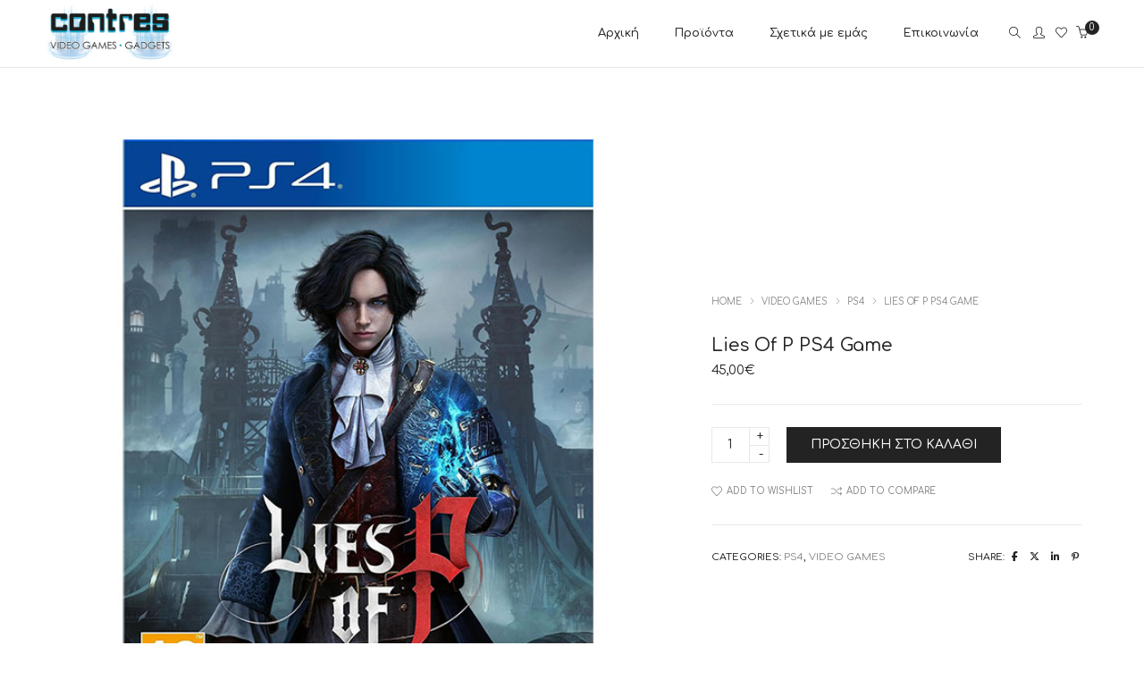

--- FILE ---
content_type: text/html; charset=UTF-8
request_url: https://www.contres.gr/product/lies-of-p-ps4-game/
body_size: 29229
content:
<!DOCTYPE html>
<html lang="el" class="no-js">
	<head>
		<!-- keywords -->
		<meta charset="UTF-8">
		<!-- viewport -->
		<meta name="viewport" content="width=device-width, initial-scale=1, maximum-scale=1, user-scalable=0"/>
		<!-- profile -->
		<link rel="profile" href="//gmpg.org/xfn/11">
		<title>Lies Of P PS4 Game &#8211; Contres.gr</title>
<meta name='robots' content='max-image-preview:large' />
<link rel='dns-prefetch' href='//fonts.googleapis.com' />
<link rel="alternate" type="application/rss+xml" title="Ροή RSS &raquo; Contres.gr" href="https://www.contres.gr/feed/" />
<link rel="alternate" type="application/rss+xml" title="Ροή Σχολίων &raquo; Contres.gr" href="https://www.contres.gr/comments/feed/" />
<link rel="alternate" type="application/rss+xml" title="Ροή Σχολίων Contres.gr &raquo; Lies Of P PS4 Game" href="https://www.contres.gr/product/lies-of-p-ps4-game/feed/" />
<link rel="alternate" title="oEmbed (JSON)" type="application/json+oembed" href="https://www.contres.gr/wp-json/oembed/1.0/embed?url=https%3A%2F%2Fwww.contres.gr%2Fproduct%2Flies-of-p-ps4-game%2F" />
<link rel="alternate" title="oEmbed (XML)" type="text/xml+oembed" href="https://www.contres.gr/wp-json/oembed/1.0/embed?url=https%3A%2F%2Fwww.contres.gr%2Fproduct%2Flies-of-p-ps4-game%2F&#038;format=xml" />
<style id='wp-img-auto-sizes-contain-inline-css' type='text/css'>
img:is([sizes=auto i],[sizes^="auto," i]){contain-intrinsic-size:3000px 1500px}
/*# sourceURL=wp-img-auto-sizes-contain-inline-css */
</style>
<style id='wp-emoji-styles-inline-css' type='text/css'>

	img.wp-smiley, img.emoji {
		display: inline !important;
		border: none !important;
		box-shadow: none !important;
		height: 1em !important;
		width: 1em !important;
		margin: 0 0.07em !important;
		vertical-align: -0.1em !important;
		background: none !important;
		padding: 0 !important;
	}
/*# sourceURL=wp-emoji-styles-inline-css */
</style>
<style id='wp-block-library-inline-css' type='text/css'>
:root{--wp-block-synced-color:#7a00df;--wp-block-synced-color--rgb:122,0,223;--wp-bound-block-color:var(--wp-block-synced-color);--wp-editor-canvas-background:#ddd;--wp-admin-theme-color:#007cba;--wp-admin-theme-color--rgb:0,124,186;--wp-admin-theme-color-darker-10:#006ba1;--wp-admin-theme-color-darker-10--rgb:0,107,160.5;--wp-admin-theme-color-darker-20:#005a87;--wp-admin-theme-color-darker-20--rgb:0,90,135;--wp-admin-border-width-focus:2px}@media (min-resolution:192dpi){:root{--wp-admin-border-width-focus:1.5px}}.wp-element-button{cursor:pointer}:root .has-very-light-gray-background-color{background-color:#eee}:root .has-very-dark-gray-background-color{background-color:#313131}:root .has-very-light-gray-color{color:#eee}:root .has-very-dark-gray-color{color:#313131}:root .has-vivid-green-cyan-to-vivid-cyan-blue-gradient-background{background:linear-gradient(135deg,#00d084,#0693e3)}:root .has-purple-crush-gradient-background{background:linear-gradient(135deg,#34e2e4,#4721fb 50%,#ab1dfe)}:root .has-hazy-dawn-gradient-background{background:linear-gradient(135deg,#faaca8,#dad0ec)}:root .has-subdued-olive-gradient-background{background:linear-gradient(135deg,#fafae1,#67a671)}:root .has-atomic-cream-gradient-background{background:linear-gradient(135deg,#fdd79a,#004a59)}:root .has-nightshade-gradient-background{background:linear-gradient(135deg,#330968,#31cdcf)}:root .has-midnight-gradient-background{background:linear-gradient(135deg,#020381,#2874fc)}:root{--wp--preset--font-size--normal:16px;--wp--preset--font-size--huge:42px}.has-regular-font-size{font-size:1em}.has-larger-font-size{font-size:2.625em}.has-normal-font-size{font-size:var(--wp--preset--font-size--normal)}.has-huge-font-size{font-size:var(--wp--preset--font-size--huge)}.has-text-align-center{text-align:center}.has-text-align-left{text-align:left}.has-text-align-right{text-align:right}.has-fit-text{white-space:nowrap!important}#end-resizable-editor-section{display:none}.aligncenter{clear:both}.items-justified-left{justify-content:flex-start}.items-justified-center{justify-content:center}.items-justified-right{justify-content:flex-end}.items-justified-space-between{justify-content:space-between}.screen-reader-text{border:0;clip-path:inset(50%);height:1px;margin:-1px;overflow:hidden;padding:0;position:absolute;width:1px;word-wrap:normal!important}.screen-reader-text:focus{background-color:#ddd;clip-path:none;color:#444;display:block;font-size:1em;height:auto;left:5px;line-height:normal;padding:15px 23px 14px;text-decoration:none;top:5px;width:auto;z-index:100000}html :where(.has-border-color){border-style:solid}html :where([style*=border-top-color]){border-top-style:solid}html :where([style*=border-right-color]){border-right-style:solid}html :where([style*=border-bottom-color]){border-bottom-style:solid}html :where([style*=border-left-color]){border-left-style:solid}html :where([style*=border-width]){border-style:solid}html :where([style*=border-top-width]){border-top-style:solid}html :where([style*=border-right-width]){border-right-style:solid}html :where([style*=border-bottom-width]){border-bottom-style:solid}html :where([style*=border-left-width]){border-left-style:solid}html :where(img[class*=wp-image-]){height:auto;max-width:100%}:where(figure){margin:0 0 1em}html :where(.is-position-sticky){--wp-admin--admin-bar--position-offset:var(--wp-admin--admin-bar--height,0px)}@media screen and (max-width:600px){html :where(.is-position-sticky){--wp-admin--admin-bar--position-offset:0px}}

/*# sourceURL=wp-block-library-inline-css */
</style><link rel='stylesheet' id='wc-blocks-style-css' href='https://www.contres.gr/wp-content/plugins/woocommerce/assets/client/blocks/wc-blocks.css?ver=wc-10.3.4' type='text/css' media='all' />
<style id='global-styles-inline-css' type='text/css'>
:root{--wp--preset--aspect-ratio--square: 1;--wp--preset--aspect-ratio--4-3: 4/3;--wp--preset--aspect-ratio--3-4: 3/4;--wp--preset--aspect-ratio--3-2: 3/2;--wp--preset--aspect-ratio--2-3: 2/3;--wp--preset--aspect-ratio--16-9: 16/9;--wp--preset--aspect-ratio--9-16: 9/16;--wp--preset--color--black: #000000;--wp--preset--color--cyan-bluish-gray: #abb8c3;--wp--preset--color--white: #ffffff;--wp--preset--color--pale-pink: #f78da7;--wp--preset--color--vivid-red: #cf2e2e;--wp--preset--color--luminous-vivid-orange: #ff6900;--wp--preset--color--luminous-vivid-amber: #fcb900;--wp--preset--color--light-green-cyan: #7bdcb5;--wp--preset--color--vivid-green-cyan: #00d084;--wp--preset--color--pale-cyan-blue: #8ed1fc;--wp--preset--color--vivid-cyan-blue: #0693e3;--wp--preset--color--vivid-purple: #9b51e0;--wp--preset--color--primary: #6f6f6f;--wp--preset--color--secondary: #f57250;--wp--preset--color--dark-gray: #232323;--wp--preset--color--light-gray: #f1f1f1;--wp--preset--gradient--vivid-cyan-blue-to-vivid-purple: linear-gradient(135deg,rgb(6,147,227) 0%,rgb(155,81,224) 100%);--wp--preset--gradient--light-green-cyan-to-vivid-green-cyan: linear-gradient(135deg,rgb(122,220,180) 0%,rgb(0,208,130) 100%);--wp--preset--gradient--luminous-vivid-amber-to-luminous-vivid-orange: linear-gradient(135deg,rgb(252,185,0) 0%,rgb(255,105,0) 100%);--wp--preset--gradient--luminous-vivid-orange-to-vivid-red: linear-gradient(135deg,rgb(255,105,0) 0%,rgb(207,46,46) 100%);--wp--preset--gradient--very-light-gray-to-cyan-bluish-gray: linear-gradient(135deg,rgb(238,238,238) 0%,rgb(169,184,195) 100%);--wp--preset--gradient--cool-to-warm-spectrum: linear-gradient(135deg,rgb(74,234,220) 0%,rgb(151,120,209) 20%,rgb(207,42,186) 40%,rgb(238,44,130) 60%,rgb(251,105,98) 80%,rgb(254,248,76) 100%);--wp--preset--gradient--blush-light-purple: linear-gradient(135deg,rgb(255,206,236) 0%,rgb(152,150,240) 100%);--wp--preset--gradient--blush-bordeaux: linear-gradient(135deg,rgb(254,205,165) 0%,rgb(254,45,45) 50%,rgb(107,0,62) 100%);--wp--preset--gradient--luminous-dusk: linear-gradient(135deg,rgb(255,203,112) 0%,rgb(199,81,192) 50%,rgb(65,88,208) 100%);--wp--preset--gradient--pale-ocean: linear-gradient(135deg,rgb(255,245,203) 0%,rgb(182,227,212) 50%,rgb(51,167,181) 100%);--wp--preset--gradient--electric-grass: linear-gradient(135deg,rgb(202,248,128) 0%,rgb(113,206,126) 100%);--wp--preset--gradient--midnight: linear-gradient(135deg,rgb(2,3,129) 0%,rgb(40,116,252) 100%);--wp--preset--font-size--small: 12px;--wp--preset--font-size--medium: 20px;--wp--preset--font-size--large: 16px;--wp--preset--font-size--x-large: 42px;--wp--preset--font-size--normal: 13px;--wp--preset--font-size--huge: 23px;--wp--preset--spacing--20: 0.44rem;--wp--preset--spacing--30: 0.67rem;--wp--preset--spacing--40: 1rem;--wp--preset--spacing--50: 1.5rem;--wp--preset--spacing--60: 2.25rem;--wp--preset--spacing--70: 3.38rem;--wp--preset--spacing--80: 5.06rem;--wp--preset--shadow--natural: 6px 6px 9px rgba(0, 0, 0, 0.2);--wp--preset--shadow--deep: 12px 12px 50px rgba(0, 0, 0, 0.4);--wp--preset--shadow--sharp: 6px 6px 0px rgba(0, 0, 0, 0.2);--wp--preset--shadow--outlined: 6px 6px 0px -3px rgb(255, 255, 255), 6px 6px rgb(0, 0, 0);--wp--preset--shadow--crisp: 6px 6px 0px rgb(0, 0, 0);}:where(.is-layout-flex){gap: 0.5em;}:where(.is-layout-grid){gap: 0.5em;}body .is-layout-flex{display: flex;}.is-layout-flex{flex-wrap: wrap;align-items: center;}.is-layout-flex > :is(*, div){margin: 0;}body .is-layout-grid{display: grid;}.is-layout-grid > :is(*, div){margin: 0;}:where(.wp-block-columns.is-layout-flex){gap: 2em;}:where(.wp-block-columns.is-layout-grid){gap: 2em;}:where(.wp-block-post-template.is-layout-flex){gap: 1.25em;}:where(.wp-block-post-template.is-layout-grid){gap: 1.25em;}.has-black-color{color: var(--wp--preset--color--black) !important;}.has-cyan-bluish-gray-color{color: var(--wp--preset--color--cyan-bluish-gray) !important;}.has-white-color{color: var(--wp--preset--color--white) !important;}.has-pale-pink-color{color: var(--wp--preset--color--pale-pink) !important;}.has-vivid-red-color{color: var(--wp--preset--color--vivid-red) !important;}.has-luminous-vivid-orange-color{color: var(--wp--preset--color--luminous-vivid-orange) !important;}.has-luminous-vivid-amber-color{color: var(--wp--preset--color--luminous-vivid-amber) !important;}.has-light-green-cyan-color{color: var(--wp--preset--color--light-green-cyan) !important;}.has-vivid-green-cyan-color{color: var(--wp--preset--color--vivid-green-cyan) !important;}.has-pale-cyan-blue-color{color: var(--wp--preset--color--pale-cyan-blue) !important;}.has-vivid-cyan-blue-color{color: var(--wp--preset--color--vivid-cyan-blue) !important;}.has-vivid-purple-color{color: var(--wp--preset--color--vivid-purple) !important;}.has-black-background-color{background-color: var(--wp--preset--color--black) !important;}.has-cyan-bluish-gray-background-color{background-color: var(--wp--preset--color--cyan-bluish-gray) !important;}.has-white-background-color{background-color: var(--wp--preset--color--white) !important;}.has-pale-pink-background-color{background-color: var(--wp--preset--color--pale-pink) !important;}.has-vivid-red-background-color{background-color: var(--wp--preset--color--vivid-red) !important;}.has-luminous-vivid-orange-background-color{background-color: var(--wp--preset--color--luminous-vivid-orange) !important;}.has-luminous-vivid-amber-background-color{background-color: var(--wp--preset--color--luminous-vivid-amber) !important;}.has-light-green-cyan-background-color{background-color: var(--wp--preset--color--light-green-cyan) !important;}.has-vivid-green-cyan-background-color{background-color: var(--wp--preset--color--vivid-green-cyan) !important;}.has-pale-cyan-blue-background-color{background-color: var(--wp--preset--color--pale-cyan-blue) !important;}.has-vivid-cyan-blue-background-color{background-color: var(--wp--preset--color--vivid-cyan-blue) !important;}.has-vivid-purple-background-color{background-color: var(--wp--preset--color--vivid-purple) !important;}.has-black-border-color{border-color: var(--wp--preset--color--black) !important;}.has-cyan-bluish-gray-border-color{border-color: var(--wp--preset--color--cyan-bluish-gray) !important;}.has-white-border-color{border-color: var(--wp--preset--color--white) !important;}.has-pale-pink-border-color{border-color: var(--wp--preset--color--pale-pink) !important;}.has-vivid-red-border-color{border-color: var(--wp--preset--color--vivid-red) !important;}.has-luminous-vivid-orange-border-color{border-color: var(--wp--preset--color--luminous-vivid-orange) !important;}.has-luminous-vivid-amber-border-color{border-color: var(--wp--preset--color--luminous-vivid-amber) !important;}.has-light-green-cyan-border-color{border-color: var(--wp--preset--color--light-green-cyan) !important;}.has-vivid-green-cyan-border-color{border-color: var(--wp--preset--color--vivid-green-cyan) !important;}.has-pale-cyan-blue-border-color{border-color: var(--wp--preset--color--pale-cyan-blue) !important;}.has-vivid-cyan-blue-border-color{border-color: var(--wp--preset--color--vivid-cyan-blue) !important;}.has-vivid-purple-border-color{border-color: var(--wp--preset--color--vivid-purple) !important;}.has-vivid-cyan-blue-to-vivid-purple-gradient-background{background: var(--wp--preset--gradient--vivid-cyan-blue-to-vivid-purple) !important;}.has-light-green-cyan-to-vivid-green-cyan-gradient-background{background: var(--wp--preset--gradient--light-green-cyan-to-vivid-green-cyan) !important;}.has-luminous-vivid-amber-to-luminous-vivid-orange-gradient-background{background: var(--wp--preset--gradient--luminous-vivid-amber-to-luminous-vivid-orange) !important;}.has-luminous-vivid-orange-to-vivid-red-gradient-background{background: var(--wp--preset--gradient--luminous-vivid-orange-to-vivid-red) !important;}.has-very-light-gray-to-cyan-bluish-gray-gradient-background{background: var(--wp--preset--gradient--very-light-gray-to-cyan-bluish-gray) !important;}.has-cool-to-warm-spectrum-gradient-background{background: var(--wp--preset--gradient--cool-to-warm-spectrum) !important;}.has-blush-light-purple-gradient-background{background: var(--wp--preset--gradient--blush-light-purple) !important;}.has-blush-bordeaux-gradient-background{background: var(--wp--preset--gradient--blush-bordeaux) !important;}.has-luminous-dusk-gradient-background{background: var(--wp--preset--gradient--luminous-dusk) !important;}.has-pale-ocean-gradient-background{background: var(--wp--preset--gradient--pale-ocean) !important;}.has-electric-grass-gradient-background{background: var(--wp--preset--gradient--electric-grass) !important;}.has-midnight-gradient-background{background: var(--wp--preset--gradient--midnight) !important;}.has-small-font-size{font-size: var(--wp--preset--font-size--small) !important;}.has-medium-font-size{font-size: var(--wp--preset--font-size--medium) !important;}.has-large-font-size{font-size: var(--wp--preset--font-size--large) !important;}.has-x-large-font-size{font-size: var(--wp--preset--font-size--x-large) !important;}
/*# sourceURL=global-styles-inline-css */
</style>

<style id='classic-theme-styles-inline-css' type='text/css'>
/*! This file is auto-generated */
.wp-block-button__link{color:#fff;background-color:#32373c;border-radius:9999px;box-shadow:none;text-decoration:none;padding:calc(.667em + 2px) calc(1.333em + 2px);font-size:1.125em}.wp-block-file__button{background:#32373c;color:#fff;text-decoration:none}
/*# sourceURL=/wp-includes/css/classic-themes.min.css */
</style>
<link rel='stylesheet' id='contact-form-7-css' href='https://www.contres.gr/wp-content/plugins/contact-form-7/includes/css/styles.css?ver=6.1.3' type='text/css' media='all' />
<link rel='stylesheet' id='sr7css-css' href='//www.contres.gr/wp-content/plugins/revslider/public/css/sr7.css?ver=6.7.34' type='text/css' media='all' />
<link rel='stylesheet' id='photoswipe-css' href='https://www.contres.gr/wp-content/plugins/woocommerce/assets/css/photoswipe/photoswipe.min.css?ver=10.3.4' type='text/css' media='all' />
<link rel='stylesheet' id='photoswipe-default-skin-css' href='https://www.contres.gr/wp-content/plugins/woocommerce/assets/css/photoswipe/default-skin/default-skin.min.css?ver=10.3.4' type='text/css' media='all' />
<link rel='stylesheet' id='woocommerce-layout-css' href='https://www.contres.gr/wp-content/plugins/woocommerce/assets/css/woocommerce-layout.css?ver=10.3.4' type='text/css' media='all' />
<link rel='stylesheet' id='woocommerce-smallscreen-css' href='https://www.contres.gr/wp-content/plugins/woocommerce/assets/css/woocommerce-smallscreen.css?ver=10.3.4' type='text/css' media='only screen and (max-width: 768px)' />
<link rel='stylesheet' id='woocommerce-general-css' href='https://www.contres.gr/wp-content/plugins/woocommerce/assets/css/woocommerce.css?ver=10.3.4' type='text/css' media='all' />
<style id='woocommerce-inline-inline-css' type='text/css'>
.woocommerce form .form-row .required { visibility: visible; }
/*# sourceURL=woocommerce-inline-inline-css */
</style>
<link rel='stylesheet' id='brands-styles-css' href='https://www.contres.gr/wp-content/plugins/woocommerce/assets/css/brands.css?ver=10.3.4' type='text/css' media='all' />
<link rel='stylesheet' id='hongo-google-font-css' href='//fonts.googleapis.com/css?family=Comfortaa%3A300%2C400%2C600%2C700%2C800%2C900%7CComfortaa%3A300%2C400%2C500%2C600%2C700%2C800%2C900&#038;subset=greek%2Clatin-ext&#038;display=swap' type='text/css' media='all' />
<link rel='stylesheet' id='animate-css' href='https://www.contres.gr/wp-content/themes/hongo/assets/css/animate.min.css?ver=3.5.2' type='text/css' media='all' />
<link rel='stylesheet' id='bootstrap-css' href='https://www.contres.gr/wp-content/themes/hongo/assets/css/bootstrap.min.css?ver=5.2.3' type='text/css' media='all' />
<link rel='stylesheet' id='et-line-icons-css' href='https://www.contres.gr/wp-content/themes/hongo/assets/css/et-line-icons.css?ver=3.8' type='text/css' media='all' />
<link rel='stylesheet' id='font-awesome-css' href='https://www.contres.gr/wp-content/themes/hongo/assets/css/font-awesome.min.css?ver=6.7.2' type='text/css' media='all' />
<link rel='stylesheet' id='themify-icons-css' href='https://www.contres.gr/wp-content/themes/hongo/assets/css/themify-icons.css?ver=3.8' type='text/css' media='all' />
<link rel='stylesheet' id='simple-line-icons-css' href='https://www.contres.gr/wp-content/themes/hongo/assets/css/simple-line-icons.css?ver=3.8' type='text/css' media='all' />
<link rel='stylesheet' id='swiper-css' href='https://www.contres.gr/wp-content/themes/hongo/assets/css/swiper.min.css?ver=5.4.5' type='text/css' media='all' />
<link rel='stylesheet' id='magnific-popup-css' href='https://www.contres.gr/wp-content/themes/hongo/assets/css/magnific-popup.css?ver=3.8' type='text/css' media='all' />
<link rel='stylesheet' id='hongo-mCustomScrollbar-css' href='https://www.contres.gr/wp-content/themes/hongo/assets/css/jquery.mCustomScrollbar.css?ver=3.8' type='text/css' media='all' />
<link rel='stylesheet' id='select2-css' href='https://www.contres.gr/wp-content/plugins/woocommerce/assets/css/select2.css?ver=10.3.4' type='text/css' media='all' />
<link rel='stylesheet' id='js_composer_front-css' href='https://www.contres.gr/wp-content/plugins/js_composer/assets/css/js_composer.min.css?ver=8.4.1' type='text/css' media='all' />
<link rel='stylesheet' id='justifiedGallery-css' href='https://www.contres.gr/wp-content/plugins/hongo-addons/assets/css/justifiedGallery.min.css?ver=4.0.4' type='text/css' media='all' />
<link rel='stylesheet' id='hongo-hotspot-css' href='https://www.contres.gr/wp-content/plugins/hongo-addons/assets/css/hongo-frontend-hotspot.css?ver=6.9' type='text/css' media='all' />
<link rel='stylesheet' id='hongo-addons-section-builder-css' href='https://www.contres.gr/wp-content/plugins/hongo-addons/assets/css/section-builder.css?ver=3.8' type='text/css' media='all' />
<link rel='stylesheet' id='hongo-parent-style-css' href='https://www.contres.gr/wp-content/themes/hongo/style.css?ver=6.9' type='text/css' media='all' />
<link rel='stylesheet' id='hongo-style-css' href='https://www.contres.gr/wp-content/themes/hongo-child/style.css?ver=3.8' type='text/css' media='all' />
<link rel='stylesheet' id='hongo-responsive-css' href='https://www.contres.gr/wp-content/themes/hongo/assets/css/responsive.css?ver=3.8' type='text/css' media='all' />
<style id='hongo-responsive-inline-css' type='text/css'>
@media screen and (min-width:992px) and (max-width:1199px){header .hongo-ipad-icon .nav>li{text-align:right;padding-right:18px;}header .hongo-ipad-icon .nav>li > a{padding:25px 0 25px 18px;display:inline-block}header .hongo-ipad-icon .nav>li:last-child>a{padding-right:0;}header .hongo-ipad-icon .nav>li:first-child>a{padding-left:0;}header .hongo-ipad-icon .nav>li i.dropdown-toggle{display:inline;position:absolute;top:50%;margin-top:-13px;float:right;padding:7px 10px;z-index:1;}header .hongo-ipad-icon .nav>li.simple-dropdown i.dropdown-toggle{margin-left:0;right:-12px;}}@media (min-width:992px){header .widget_nav_menu > div:nth-child(2n){display:block !important;}header .widget_nav_menu > div:nth-child(2n){display:block !important;}.hongo-shop-dropdown-menu .navbar-nav > li > a,.hongo-shop-dropdown-menu .navbar-nav > li:first-child > a,.hongo-shop-dropdown-menu .navbar-nav > li:last-child > a{padding:17px 20px;}header .with-categories-navigation-menu .woocommerce.widget_shopping_cart .hongo-cart-top-counter{line-height:59px;}header .with-categories-navigation-menu .widget_hongo_search_widget,header .with-categories-navigation-menu .widget_hongo_account_menu_widget,header .with-categories-navigation-menu .widget_shopping_cart,header .with-categories-navigation-menu .widget_hongo_wishlist_link_widget{line-height:59px;min-height:59px;}header .with-categories-navigation-menu .woocommerce.widget_shopping_cart .hongo-top-cart-wrapper .hongo-mini-cart-counter{top:13px;}.simple-menu-open .simple-menu{overflow:visible !important;}}@media (max-width:991px){header .with-categories-navigation-menu .woocommerce.widget_shopping_cart .hongo-cart-top-counter{line-height:70px;}header .with-categories-navigation-menu .widget_hongo_search_widget,header .with-categories-navigation-menu .widget_hongo_account_menu_widget,header .with-categories-navigation-menu .widget_shopping_cart,header .with-categories-navigation-menu .widget_hongo_wishlist_link_widget{line-height:69px;min-height:69px;}header .with-categories-navigation-menu .woocommerce.widget_shopping_cart .hongo-top-cart-wrapper .hongo-mini-cart-counter{top:20px;}.navbar-toggle{background-color:transparent !important;border:none;border-radius:0;padding:0;font-size:18px;position:relative;top:-8px;right:0;display:inline-block !important;margin:0;float:none !important;vertical-align:middle;}.navbar-toggle .icon-bar{background-color:#232323;display:table}.sr-only{border:0;clip:rect(0,0,0,0);height:auto;line-height:16px;padding:0 0 0 5px;overflow:visible;margin:0;width:auto;float:right;clear:none;display:table;position:relative;font-size:12px;color:#232323;text-transform:uppercase;left:0;top:-2px;font-weight:500;letter-spacing:.5px;cursor:pointer;}.navbar-toggle.toggle-mobile .icon-bar+.icon-bar{margin-top:0;}.navbar-toggle.toggle-mobile span{position:absolute;margin:0;display:block;height:2px;width:16px;background-color:#232323;border-radius:0;opacity:1;margin:0 0 3px 0;-webkit-transform:rotate(0deg);-moz-transform:rotate(0deg);-o-transform:rotate(0deg);transform:rotate(0deg);-webkit-transition:.25s ease-in-out;-moz-transition:.25s ease-in-out;-o-transition:.25s ease-in-out;transition:.25s ease-in-out;}.navbar-toggle.toggle-mobile{width:16px;height:14px;top:-1px}.navbar-toggle.toggle-mobile span:last-child{margin-bottom:0;}.navbar-toggle.toggle-mobile span:nth-child(1){top:0px;}.navbar-toggle.toggle-mobile span:nth-child(2),.navbar-toggle.toggle-mobile span:nth-child(3){top:5px;}.navbar-toggle.toggle-mobile span:nth-child(4){top:10px;}.navbar-toggle.toggle-mobile span:nth-child(2){opacity:0;}.navbar-toggle.toggle-mobile.active span:nth-child(2){opacity:1;}.navbar-toggle.toggle-mobile.active span:nth-child(1){top:8px;width:0;left:0;right:0;opacity:0;}.navbar-toggle.toggle-mobile.active span:nth-child(2){-webkit-transform:rotate(45deg);-moz-transform:rotate(45deg);-o-transform:rotate(45deg);-ms-transform:rotate(45deg);transform:rotate(45deg);}.navbar-toggle.toggle-mobile.active span:nth-child(3){-webkit-transform:rotate(-45deg);-moz-transform:rotate(-45deg);-o-transform:rotate(-45deg);-ms-transform:rotate(-45deg);transform:rotate(-45deg);}.navbar-toggle.toggle-mobile.active span:nth-child(4){top:8px;width:0;left:0;right:0;opacity:0;}.navbar-collapse.collapse{display:none !important;height:auto!important;width:100%;margin:0;position:absolute;top:100%;}.navbar-collapse.collapse.in{display:block !important;overflow-y:hidden !important;}.navbar-collapse{max-height:400px;overflow-y:hidden !important;left:0;padding:0;position:absolute;top:100%;width:100%;border-top:0;}header .nav{float:none !important;padding-left:0;padding-right:0;margin:0px 0;width:100%;text-align:left;background-color:rgba(23,23,23,1) !important;}header .nav > li{position:relative;display:block;margin:0;border-bottom:1px solid rgba(255,255,255,0.06);}header .nav > li ul.menu{margin:5px 0;float:left;width:100%;}header .nav > li ul.menu > li:last-child > a{border-bottom:0;}header .nav > li > a > i{top:4px;min-width:12px;}header .nav > li > a,header .nav > li:first-child > a,header .nav > li:last-child > a,header .with-categories-navigation-menu .nav > li > a{display:block;width:100%;border-bottom:0 solid #e0e0e0;padding:14px 15px 15px;}header .nav > li > a,header .nav > li:hover > a,header .nav > li > a:hover{color:#fff;}header .nav > li > a.active,header .nav > li.active > a,header .nav > li.current-menu-ancestor > a,header .nav > li.current-menu-item > a,header .nav > li.current-menu-item > a{color:rgba(255,255,255,0.6);}header .nav > li:first-child > a{border-top:none;}header .nav > li i.dropdown-toggle{position:absolute;right:0;top:0;color:#fff;font-size:16px;cursor:pointer;display:block;padding:16px 14px 16px;}header .hongo-ipad-icon .nav > li i.dropdown-toggle{color:#fff;}header .nav > li.open i.dropdown-toggle:before{content:"\f106";}header .nav > li > a .menu-hover-line:after{display:none;}header .nav > li ul.menu li,header .nav>li ul.menu li.menu-title{margin:0;padding:0 15px;}header .nav > li ul.menu li a{line-height:22px;padding:7px 0 8px;margin-bottom:0;border-bottom:1px solid rgba(255,255,255,0.06);}header .nav .mega-menu-main-wrapper,.simple-dropdown .simple-menu,ul.sub-menu{position:static !important;height:0 !important;width:100% !important;left:inherit !important;right:inherit !important;padding:0 !important;}ul.sub-menu{opacity:1 !important;visibility:visible !important;}.mega-menu-main-wrapper section{padding:0 !important;left:0 !important;margin:0 !important;width:100% !important;}header .container{width:100%;}.mega-menu-main-wrapper{opacity:1 !important;visibility:visible !important;}header .header-main-wrapper > div > section.hongo-stretch-content-fluid{padding:0;}header .mini-header-main-wrapper > div > section.hongo-stretch-content-fluid{padding:0;}header .top-header-main-wrapper > div > section.hongo-stretch-content-fluid{padding:0;}.hongo-shop-dropdown-menu .nav > li i.dropdown-toggle{display:none}.hongo-shop-dropdown-menu .nav{background-color:transparent !important}.hongo-navigation-main-wrapper .hongo-tab.panel{max-height:400px;overflow-y:auto !important;width:100%;}.mega-menu-main-wrapper .container{padding:0;}.simple-dropdown .simple-menu ul.sub-menu{padding:0 15px !important;}.simple-dropdown ul.sub-menu > li > ul.sub-menu{top:0;left:0}.simple-dropdown ul.sub-menu>li>a{color:#fff;font-size:13px;}.simple-dropdown ul.sub-menu>li ul.sub-menu{margin-bottom:10px;}.simple-dropdown ul.sub-menu>li ul.sub-menu>li:last-child a{border-bottom:0}.simple-dropdown ul.sub-menu>li>ul.sub-menu{padding-left:0 !important;padding-right:0 !important;}.simple-dropdown ul.sub-menu>li>ul.sub-menu>li>a{color:#8d8d8d;font-size:12px;padding:10px 0 11px 0;}.simple-dropdown ul.sub-menu>li>ul.sub-menu>li.active > a,.simple-dropdown ul.sub-menu>li>ul.sub-menu>li.current-menu-item > a,.simple-dropdown ul.sub-menu>li>ul.sub-menu>li.current-menu-ancestor > a{color:#fff;}.simple-dropdown ul.sub-menu li a{padding:12px 0;border-bottom:1px solid rgba(255,255,255,0.06);}.simple-dropdown ul.sub-menu li > a i.ti-angle-right{display:none;}.simple-dropdown.open .simple-menu,header .nav > li.open > .mega-menu-main-wrapper,ul.sub-menu{height:auto !important;opacity:1;visibility:visible;overflow:visible;}.simple-dropdown ul.sub-menu li:last-child > ul > li:last-child > a{border-bottom:0;}header .header-main-wrapper .woocommerce.widget_shopping_cart .hongo-cart-top-counter{top:2px;}.header-default-wrapper .simple-dropdown ul.sub-menu li.menu-item > ul{display:block;}header .nav>li ul.menu li .left-icon,header .nav>li .simple-menu ul li .left-icon{top:-1px;position:relative;}.hongo-left-menu-wrapper .hongo-left-menu li.menu-item>a{padding:12px 0 13px;}.hongo-left-menu-wrapper .hongo-left-menu li.menu-item>span{line-height:43px;}.hongo-left-menu-wrapper .hongo-left-menu li.menu-item ul li a{padding:6px 0 6px 10px;}.menu-content-inner-wrap ul .menu-item .dropdown-menu .menu-item .dropdown-menu .menu-item a{padding:4px 15px;}.hongo-main-wrap{padding-left:0;}.hongo-main-wrap header{left:-290px;transition:all 0.2s ease-in-out;-moz-transition:all 0.2s ease-in-out;-webkit-transition:all 0.2s ease-in-out;-ms-transition:all 0.2s ease-in-out;-o-transition:all 0.2s ease-in-out;}.hongo-main-wrap header.left-mobile-menu-open{left:0;transition:all 0.2s ease-in-out;-moz-transition:all 0.2s ease-in-out;-webkit-transition:all 0.2s ease-in-out;-ms-transition:all 0.2s ease-in-out;-o-transition:all 0.2s ease-in-out;}.hongo-main-wrap header .header-logo-wrapper{position:fixed;left:0;top:0;width:100%;z-index:1;text-align:left;background-color:#fff;padding:20px 15px;}.hongo-left-menu-wrap .navbar-toggle{position:fixed;right:16px;top:25px;z-index:9;margin:0;}.hongo-left-menu-wrap .navbar-toggle.sr-only{right:40px;top:27px;z-index:9;cursor:pointer;margin:0;width:-webkit-fit-content;width:-moz-fit-content;width:fit-content;height:auto;clip:inherit;padding:0;text-align:right;left:inherit;}.hongo-left-menu-wrap .toggle-mobile ~ .navbar-toggle.sr-only {top:24px;}.header-left-wrapper .hongo-left-menu-wrapper{margin-top:10px;margin-bottom:50px;}.hongo-left-menu-wrapper .hongo-left-menu li.menu-item{z-index:0}.nav.hongo-left-menu{background-color:transparent !important;}.header-left-wrapper > .container{width:290px;padding:65px 20px 50px 20px !important;}.header-left-wrapper .widget_hongo_search_widget a,.header-left-wrapper .hongo-cart-top-counter i,header .header-left-wrapper .widget a,header .header-left-wrapper .widget_hongo_wishlist_link_widget a{font-size:15px;}header .header-left-wrapper .widget{margin-left:8px;margin-right:8px;}.hongo-left-menu-wrapper .hongo-left-menu li.menu-item a,.hongo-left-menu-wrapper .hongo-left-menu li.menu-item i{color:#232323;}.hongo-left-menu-wrapper .hongo-left-menu li.menu-item a:hover{color:#000;}.hongo-left-menu-wrapper .hongo-left-menu li.menu-item.dropdown > a{width:auto;}.hongo-navigation-main-wrapper{width:auto;}.hongo-navigation-main-wrapper .hongo-woocommerce-tabs-wrapper ul.navigation-tab{display:block;}.hongo-navigation-main-wrapper .hongo-woocommerce-tabs-wrapper{width:100%;left:0;position:absolute;top:100%;max-height:460px;}.hongo-navigation-main-wrapper .hongo-woocommerce-tabs-wrapper ul.navigation-tab{list-style:none;margin:0;padding:0;text-align:center;}.hongo-navigation-main-wrapper .hongo-woocommerce-tabs-wrapper ul.navigation-tab li{display:inline-block;width:50%;}.hongo-navigation-main-wrapper .hongo-woocommerce-tabs-wrapper ul.navigation-tab li > a{background-color:#000;width:100%;padding:20px 10px;display:block;color:#fff;font-size:13px;text-transform:uppercase;}.hongo-navigation-main-wrapper .hongo-woocommerce-tabs-wrapper ul.navigation-tab li > a:hover,.hongo-navigation-main-wrapper .hongo-woocommerce-tabs-wrapper ul.navigation-tab li.active > a{background-color:rgba(23,23,23,1);}.hongo-navigation-main-wrapper .hongo-shop-dropdown-menu,.hongo-navigation-main-wrapper .hongo-shop-dropdown-menu.hongo-tab.panel{width:100%;margin:0;}.hongo-navigation-main-wrapper .hongo-tab.panel{padding:0;margin:0;display:none;}.hongo-navigation-main-wrapper .hongo-tab.panel.active{display:block;}.hongo-navigation-main-wrapper .hongo-tab .shop-dropdown-toggle{display:none;}.hongo-navigation-main-wrapper .hongo-tab .hongo-shop-dropdown-button-menu{top:0;height:auto !important;overflow:visible;position:inherit;background-color:rgba(23,23,23,1);border:0 solid #e5e5e5;margin:0;padding:0;min-height:1px;transform:rotateX(0deg);-webkit-transform:rotateX(0deg);-moz-transform:rotateX(0deg);-ms-transform:rotateX(0deg);-o-transform:rotateX(0deg);}.header-common-wrapper .hongo-shop-dropdown-menu .navbar-nav > li{border-bottom:1px solid rgba(255,255,255,0.06);}.header-common-wrapper .hongo-shop-dropdown-menu .hongo-shop-dropdown-button-menu > ul > li > a,.hongo-shop-dropdown-menu .hongo-shop-dropdown-button-menu > ul > li > a:hover,.hongo-shop-dropdown-menu .hongo-shop-dropdown-button-menu > ul > li.on > a{color:#fff;}.hongo-shop-dropdown-menu li.menu-item .shop-mega-menu-wrapper,.hongo-shop-dropdown-menu .navbar-nav > li > a:after,.hongo-shop-dropdown-menu .simple-dropdown .sub-menu{display:none !important;}.header-common-wrapper .hongo-shop-dropdown-menu .hongo-shop-dropdown-button-menu > ul > li > a:hover,.header-common-wrapper .hongo-shop-dropdown-menu .hongo-shop-dropdown-button-menu > ul > li.on > a{background-color:rgba(23,23,23,1) !important;color:#fff;}.header-sticky .hongo-navigation-main-wrapper .hongo-shop-dropdown-menu.hongo-tab.panel{position:relative;width:100%;margin:0;}.header-sticky .hongo-shop-dropdown-menu .hongo-shop-dropdown-button-menu{width:100%;left:0;}header .nav > li > a > img.menu-link-icon,.hongo-shop-dropdown-menu .menu-item.menu-title img.menu-link-icon,.hongo-shop-dropdown-menu .menu-item img.menu-link-icon{-webkit-filter:brightness(200%);filter:brightness(200%);}.header-main-wrapper .nav > li ul.menu li.menu-title,header .nav>li .wpb_wrapper ul.menu:first-child li.menu-title{padding:7px 0 8px;margin:0 15px;width:calc(100% - 30px);border-bottom:1px solid rgba(255,255,255,0.06);}.header-main-wrapper .nav > li ul.menu li.menu-title a,header .nav > li .wpb_wrapper ul.menu:first-child li.menu-title a{line-height:22px;padding:0;margin:0;border-bottom:0 solid rgba(255,255,255,0.06);}.edit-hongo-section{display:none}.mega-menu-main-wrapper .widget .widget-title{line-height:22px;padding:5px 0 6px;margin:0 15px 0;}.widget_product_categories_thumbnail ul,.mega-menu-main-wrapper .woocommerce.widget_products ul.product_list_widget{margin-top:0;}.widget_product_categories_thumbnail ul li{margin:0 15px 0;width:auto;float:none;}.widget_product_categories_thumbnail ul li a{line-height:22px;padding:5px 0 6px;margin-bottom:0;font-size:12px;text-align:left;color:#8d8d8d;font-weight:400;display:block;position:relative;left:0;}.mega-menu-main-wrapper .widget{margin:10px 0;float:left;width:100%;}.mega-menu-main-wrapper .woocommerce.widget_products ul.product_list_widget li,.mega-menu-main-wrapper .woocommerce.widget_products ul.product_list_widget li:last-child{margin:0 15px 10px !important;width:auto;float:none;}.mini-header-main-wrapper .widget_hongo_account_menu_widget .hongo-top-account-menu a > i,header .mini-header-main-wrapper a.wishlist-link > i,.mini-header-main-wrapper .widget div > a > i{top:-2px;}.header-default-wrapper.navbar-default .accordion-menu{position:inherit;}.header-default-wrapper.navbar-default .navbar-nav>li{width:100%;}.header-default-wrapper.navbar-default .navbar-nav>li>a{color:#fff;}.header-default-wrapper.navbar-default .navbar-nav>li>ul>li>a,.header-default-wrapper.navbar-default .simple-dropdown ul.sub-menu>li>ul.sub-menu>li>a,.header-default-wrapper.navbar-default .navbar-nav>li>a:hover,.header-default-wrapper.navbar-default .navbar-nav>li:hover>a,.header-default-wrapper.navbar-default .navbar-nav>li>a.active,.header-default-wrapper.navbar-default .navbar-nav>li.urrent-menu-ancestor>a,.header-default-wrapper.navbar-default .navbar-nav>li.current_page_ancestor>a{color:#fff;}.header-default-wrapper.navbar-default .navbar-nav>li>ul>li:last-child a{border:0;}.header-default-wrapper.navbar-default .simple-dropdown ul.sub-menu{display:block;padding:0 15px !important;}.header-default-wrapper.navbar-default .navbar-collapse.collapse.in{overflow-y:auto !important;}.header-default-wrapper.navbar-default .simple-dropdown ul.sub-menu li.menu-item-has-children:before{display:none;}header .widget_nav_menu{position:relative;}header .widget_nav_menu .wp-nav-menu-responsive-button{display:block !important;position:relative;border-left:1px solid #cbc9c7;min-height:37px !important;line-height:37px !important;padding:2px 14px 0;font-size:11px;text-transform:uppercase;font-weight:500;color:#232323;}header .widget_nav_menu .wp-nav-menu-responsive-button:hover{color:#000;}header .widget_nav_menu .active .wp-nav-menu-responsive-button{background-color:#fff;color:#f57250;}header .widget_nav_menu .wp-nav-menu-responsive-button:after{content:"\e604";font-family:'simple-line-icons';margin-left:5px;border:0;font-weight:900;font-size:9px;}header .widget_nav_menu.active .wp-nav-menu-responsive-button:after{content:"\e607";}header .widget_nav_menu>div:nth-child(2n){display:none;width:160px;background-color:rgba(28,28,28,1);padding:0;margin:0;border-top:0;position:absolute;right:0;left:inherit;top:100%;}header .widget_nav_menu>div:nth-child(2n) .menu{padding:0;text-align:left;}header .widget_nav_menu>div:nth-child(2n) .menu li{padding:0;border-bottom:1px solid rgba(0,0,0,0.1);width:100%;float:left;margin:0;}header .widget_nav_menu>div:nth-child(2n) .menu li:last-child>a{border-bottom:0;}header .widget_nav_menu>div:nth-child(2n) .menu li a{color:#8d8d8d;padding:8px 10px;line-height:normal;display:block;border-bottom:1px solid rgba(255,255,255,0.1);position:relative;font-size:11px;text-transform:uppercase;font-weight:400;outline:none;}header .widget_nav_menu>div:nth-child(2n) .menu li:after{display:none;}header .widget_nav_menu>div:nth-child(2n) .widget.active>a{background-color:#fff;color:#f57250;}}body,.main-font,.hongo-timer-style-3.counter-event .counter-box .number:before{font-family:'Comfortaa',sans-serif;}rs-slides .main-font{font-family:'Comfortaa',sans-serif !important;}.alt-font,.button,.btn,.woocommerce-store-notice__dismiss-link:before,.product-slider-style-1 .pagination-number,.woocommerce-cart .cross-sells > h2,.woocommerce table.shop_table_responsive tr td::before,.woocommerce-page table.shop_table_responsive tr td::before{font-family:'Comfortaa',sans-serif;}rs-slides .alt-font{font-family:'Comfortaa',sans-serif !important;}.blog-post.blog-post-style-related:hover .blog-post-images img{opacity:0.5;}.blog-post.blog-post-style-default:hover .blog-post-images img,.blog-clean .blog-grid .blog-post-style-default:hover .blog-img img{opacity:0.5;}@media (max-width:1199px){.wow{-webkit-animation-name:none !important;animation-name:none !important;}}.bg-opacity-color{opacity:0.8;}
/*# sourceURL=hongo-responsive-inline-css */
</style>
<script type="text/javascript" src="//www.contres.gr/wp-content/plugins/revslider/public/js/libs/tptools.js?ver=6.7.34" id="tp-tools-js" async="async" data-wp-strategy="async"></script>
<script type="text/javascript" src="//www.contres.gr/wp-content/plugins/revslider/public/js/sr7.js?ver=6.7.34" id="sr7-js" async="async" data-wp-strategy="async"></script>
<script type="text/javascript" src="https://www.contres.gr/wp-includes/js/jquery/jquery.min.js?ver=3.7.1" id="jquery-core-js"></script>
<script type="text/javascript" src="https://www.contres.gr/wp-includes/js/jquery/jquery-migrate.min.js?ver=3.4.1" id="jquery-migrate-js"></script>
<script type="text/javascript" src="https://www.contres.gr/wp-content/plugins/woocommerce/assets/js/jquery-blockui/jquery.blockUI.min.js?ver=2.7.0-wc.10.3.4" id="wc-jquery-blockui-js" data-wp-strategy="defer"></script>
<script type="text/javascript" id="wc-add-to-cart-js-extra">
/* <![CDATA[ */
var wc_add_to_cart_params = {"ajax_url":"/wp-admin/admin-ajax.php","wc_ajax_url":"/?wc-ajax=%%endpoint%%","i18n_view_cart":"\u039a\u03b1\u03bb\u03ac\u03b8\u03b9","cart_url":"https://www.contres.gr/cart-gr/","is_cart":"","cart_redirect_after_add":"no"};
//# sourceURL=wc-add-to-cart-js-extra
/* ]]> */
</script>
<script type="text/javascript" src="https://www.contres.gr/wp-content/plugins/woocommerce/assets/js/frontend/add-to-cart.min.js?ver=10.3.4" id="wc-add-to-cart-js" data-wp-strategy="defer"></script>
<script type="text/javascript" src="https://www.contres.gr/wp-content/plugins/woocommerce/assets/js/zoom/jquery.zoom.min.js?ver=1.7.21-wc.10.3.4" id="wc-zoom-js" defer="defer" data-wp-strategy="defer"></script>
<script type="text/javascript" src="https://www.contres.gr/wp-content/plugins/woocommerce/assets/js/photoswipe/photoswipe.min.js?ver=4.1.1-wc.10.3.4" id="wc-photoswipe-js" defer="defer" data-wp-strategy="defer"></script>
<script type="text/javascript" src="https://www.contres.gr/wp-content/plugins/woocommerce/assets/js/photoswipe/photoswipe-ui-default.min.js?ver=4.1.1-wc.10.3.4" id="wc-photoswipe-ui-default-js" defer="defer" data-wp-strategy="defer"></script>
<script type="text/javascript" id="wc-single-product-js-extra">
/* <![CDATA[ */
var wc_single_product_params = {"i18n_required_rating_text":"\u03a0\u03b1\u03c1\u03b1\u03ba\u03b1\u03bb\u03bf\u03cd\u03bc\u03b5, \u03b5\u03c0\u03b9\u03bb\u03ad\u03be\u03c4\u03b5 \u03bc\u03af\u03b1 \u03b2\u03b1\u03b8\u03bc\u03bf\u03bb\u03bf\u03b3\u03af\u03b1","i18n_rating_options":["1 \u03b1\u03c0\u03cc 5 \u03b1\u03c3\u03c4\u03ad\u03c1\u03b9\u03b1","2 \u03b1\u03c0\u03cc 5 \u03b1\u03c3\u03c4\u03ad\u03c1\u03b9\u03b1","3 \u03b1\u03c0\u03cc 5 \u03b1\u03c3\u03c4\u03ad\u03c1\u03b9\u03b1","4 \u03b1\u03c0\u03cc 5 \u03b1\u03c3\u03c4\u03ad\u03c1\u03b9\u03b1","5 \u03b1\u03c0\u03cc 5 \u03b1\u03c3\u03c4\u03ad\u03c1\u03b9\u03b1"],"i18n_product_gallery_trigger_text":"View full-screen image gallery","review_rating_required":"yes","flexslider":{"rtl":false,"animation":"slide","smoothHeight":true,"directionNav":false,"controlNav":"thumbnails","slideshow":false,"animationSpeed":500,"animationLoop":false,"allowOneSlide":false},"zoom_enabled":"1","zoom_options":[],"photoswipe_enabled":"1","photoswipe_options":{"shareEl":false,"closeOnScroll":false,"history":false,"hideAnimationDuration":0,"showAnimationDuration":500,"bgOpacity":"0.7","closeOnVerticalDrag":false},"flexslider_enabled":""};
//# sourceURL=wc-single-product-js-extra
/* ]]> */
</script>
<script type="text/javascript" src="https://www.contres.gr/wp-content/plugins/woocommerce/assets/js/frontend/single-product.min.js?ver=10.3.4" id="wc-single-product-js" defer="defer" data-wp-strategy="defer"></script>
<script type="text/javascript" src="https://www.contres.gr/wp-content/plugins/woocommerce/assets/js/js-cookie/js.cookie.min.js?ver=2.1.4-wc.10.3.4" id="wc-js-cookie-js" defer="defer" data-wp-strategy="defer"></script>
<script type="text/javascript" id="woocommerce-js-extra">
/* <![CDATA[ */
var woocommerce_params = {"ajax_url":"/wp-admin/admin-ajax.php","wc_ajax_url":"/?wc-ajax=%%endpoint%%","i18n_password_show":"\u0395\u03bc\u03c6\u03ac\u03bd\u03b9\u03c3\u03b7 \u03c3\u03c5\u03bd\u03b8\u03b7\u03bc\u03b1\u03c4\u03b9\u03ba\u03bf\u03cd","i18n_password_hide":"\u0391\u03c0\u03cc\u03ba\u03c1\u03c5\u03c8\u03b7 \u03c3\u03c5\u03bd\u03b8\u03b7\u03bc\u03b1\u03c4\u03b9\u03ba\u03bf\u03cd"};
//# sourceURL=woocommerce-js-extra
/* ]]> */
</script>
<script type="text/javascript" src="https://www.contres.gr/wp-content/plugins/woocommerce/assets/js/frontend/woocommerce.min.js?ver=10.3.4" id="woocommerce-js" defer="defer" data-wp-strategy="defer"></script>
<script type="text/javascript" src="https://www.contres.gr/wp-content/plugins/js_composer/assets/js/vendors/woocommerce-add-to-cart.js?ver=8.4.1" id="vc_woocommerce-add-to-cart-js-js"></script>
<script type="text/javascript" src="https://www.contres.gr/wp-content/plugins/woocommerce/assets/js/select2/select2.full.min.js?ver=4.0.3-wc.10.3.4" id="wc-select2-js" defer="defer" data-wp-strategy="defer"></script>
<script></script><link rel="https://api.w.org/" href="https://www.contres.gr/wp-json/" /><link rel="alternate" title="JSON" type="application/json" href="https://www.contres.gr/wp-json/wp/v2/product/100768" /><link rel="EditURI" type="application/rsd+xml" title="RSD" href="https://www.contres.gr/xmlrpc.php?rsd" />
<meta name="generator" content="WordPress 6.9" />
<meta name="generator" content="WooCommerce 10.3.4" />
<link rel="canonical" href="https://www.contres.gr/product/lies-of-p-ps4-game/" />
<link rel='shortlink' href='https://www.contres.gr/?p=100768' />
	<noscript><style>.woocommerce-product-gallery{ opacity: 1 !important; }</style></noscript>
	<meta name="generator" content="Powered by WPBakery Page Builder - drag and drop page builder for WordPress."/>
<link rel="preconnect" href="https://fonts.googleapis.com">
<link rel="preconnect" href="https://fonts.gstatic.com/" crossorigin>
<meta name="generator" content="Powered by Slider Revolution 6.7.34 - responsive, Mobile-Friendly Slider Plugin for WordPress with comfortable drag and drop interface." />
<script>
	window._tpt			??= {};
	window.SR7			??= {};
	_tpt.R				??= {};
	_tpt.R.fonts		??= {};
	_tpt.R.fonts.customFonts??= {};
	SR7.devMode			=  false;
	SR7.F 				??= {};
	SR7.G				??= {};
	SR7.LIB				??= {};
	SR7.E				??= {};
	SR7.E.gAddons		??= {};
	SR7.E.php 			??= {};
	SR7.E.nonce			= '8b5d312cd7';
	SR7.E.ajaxurl		= 'https://www.contres.gr/wp-admin/admin-ajax.php';
	SR7.E.resturl		= 'https://www.contres.gr/wp-json/';
	SR7.E.slug_path		= 'revslider/revslider.php';
	SR7.E.slug			= 'revslider';
	SR7.E.plugin_url	= 'https://www.contres.gr/wp-content/plugins/revslider/';
	SR7.E.wp_plugin_url = 'https://www.contres.gr/wp-content/plugins/';
	SR7.E.revision		= '6.7.34';
	SR7.E.fontBaseUrl	= '';
	SR7.G.breakPoints 	= [1240,1024,778,480];
	SR7.E.modules 		= ['module','page','slide','layer','draw','animate','srtools','canvas','defaults','carousel','navigation','media','modifiers','migration'];
	SR7.E.libs 			= ['WEBGL'];
	SR7.E.css 			= ['csslp','cssbtns','cssfilters','cssnav','cssmedia'];
	SR7.E.resources		= {};
	SR7.E.ytnc			= false;
	SR7.JSON			??= {};
/*! Slider Revolution 7.0 - Page Processor */
!function(){"use strict";window.SR7??={},window._tpt??={},SR7.version="Slider Revolution 6.7.16",_tpt.getMobileZoom=()=>_tpt.is_mobile?document.documentElement.clientWidth/window.innerWidth:1,_tpt.getWinDim=function(t){_tpt.screenHeightWithUrlBar??=window.innerHeight;let e=SR7.F?.modal?.visible&&SR7.M[SR7.F.module.getIdByAlias(SR7.F.modal.requested)];_tpt.scrollBar=window.innerWidth!==document.documentElement.clientWidth||e&&window.innerWidth!==e.c.module.clientWidth,_tpt.winW=_tpt.getMobileZoom()*window.innerWidth-(_tpt.scrollBar||"prepare"==t?_tpt.scrollBarW??_tpt.mesureScrollBar():0),_tpt.winH=_tpt.getMobileZoom()*window.innerHeight,_tpt.winWAll=document.documentElement.clientWidth},_tpt.getResponsiveLevel=function(t,e){SR7.M[e];return _tpt.closestGE(t,_tpt.winWAll)},_tpt.mesureScrollBar=function(){let t=document.createElement("div");return t.className="RSscrollbar-measure",t.style.width="100px",t.style.height="100px",t.style.overflow="scroll",t.style.position="absolute",t.style.top="-9999px",document.body.appendChild(t),_tpt.scrollBarW=t.offsetWidth-t.clientWidth,document.body.removeChild(t),_tpt.scrollBarW},_tpt.loadCSS=async function(t,e,s){return s?_tpt.R.fonts.required[e].status=1:(_tpt.R[e]??={},_tpt.R[e].status=1),new Promise(((i,n)=>{if(_tpt.isStylesheetLoaded(t))s?_tpt.R.fonts.required[e].status=2:_tpt.R[e].status=2,i();else{const o=document.createElement("link");o.rel="stylesheet";let l="text",r="css";o["type"]=l+"/"+r,o.href=t,o.onload=()=>{s?_tpt.R.fonts.required[e].status=2:_tpt.R[e].status=2,i()},o.onerror=()=>{s?_tpt.R.fonts.required[e].status=3:_tpt.R[e].status=3,n(new Error(`Failed to load CSS: ${t}`))},document.head.appendChild(o)}}))},_tpt.addContainer=function(t){const{tag:e="div",id:s,class:i,datas:n,textContent:o,iHTML:l}=t,r=document.createElement(e);if(s&&""!==s&&(r.id=s),i&&""!==i&&(r.className=i),n)for(const[t,e]of Object.entries(n))"style"==t?r.style.cssText=e:r.setAttribute(`data-${t}`,e);return o&&(r.textContent=o),l&&(r.innerHTML=l),r},_tpt.collector=function(){return{fragment:new DocumentFragment,add(t){var e=_tpt.addContainer(t);return this.fragment.appendChild(e),e},append(t){t.appendChild(this.fragment)}}},_tpt.isStylesheetLoaded=function(t){let e=t.split("?")[0];return Array.from(document.querySelectorAll('link[rel="stylesheet"], link[rel="preload"]')).some((t=>t.href.split("?")[0]===e))},_tpt.preloader={requests:new Map,preloaderTemplates:new Map,show:function(t,e){if(!e||!t)return;const{type:s,color:i}=e;if(s<0||"off"==s)return;const n=`preloader_${s}`;let o=this.preloaderTemplates.get(n);o||(o=this.build(s,i),this.preloaderTemplates.set(n,o)),this.requests.has(t)||this.requests.set(t,{count:0});const l=this.requests.get(t);clearTimeout(l.timer),l.count++,1===l.count&&(l.timer=setTimeout((()=>{l.preloaderClone=o.cloneNode(!0),l.anim&&l.anim.kill(),void 0!==_tpt.gsap?l.anim=_tpt.gsap.fromTo(l.preloaderClone,1,{opacity:0},{opacity:1}):l.preloaderClone.classList.add("sr7-fade-in"),t.appendChild(l.preloaderClone)}),150))},hide:function(t){if(!this.requests.has(t))return;const e=this.requests.get(t);e.count--,e.count<0&&(e.count=0),e.anim&&e.anim.kill(),0===e.count&&(clearTimeout(e.timer),e.preloaderClone&&(e.preloaderClone.classList.remove("sr7-fade-in"),e.anim=_tpt.gsap.to(e.preloaderClone,.3,{opacity:0,onComplete:function(){e.preloaderClone.remove()}})))},state:function(t){if(!this.requests.has(t))return!1;return this.requests.get(t).count>0},build:(t,e="#ffffff",s="")=>{if(t<0||"off"===t)return null;const i=parseInt(t);if(t="prlt"+i,isNaN(i))return null;if(_tpt.loadCSS(SR7.E.plugin_url+"public/css/preloaders/t"+i+".css","preloader_"+t),isNaN(i)||i<6){const n=`background-color:${e}`,o=1===i||2==i?n:"",l=3===i||4==i?n:"",r=_tpt.collector();["dot1","dot2","bounce1","bounce2","bounce3"].forEach((t=>r.add({tag:"div",class:t,datas:{style:l}})));const d=_tpt.addContainer({tag:"sr7-prl",class:`${t} ${s}`,datas:{style:o}});return r.append(d),d}{let n={};if(7===i){let t;e.startsWith("#")?(t=e.replace("#",""),t=`rgba(${parseInt(t.substring(0,2),16)}, ${parseInt(t.substring(2,4),16)}, ${parseInt(t.substring(4,6),16)}, `):e.startsWith("rgb")&&(t=e.slice(e.indexOf("(")+1,e.lastIndexOf(")")).split(",").map((t=>t.trim())),t=`rgba(${t[0]}, ${t[1]}, ${t[2]}, `),t&&(n.style=`border-top-color: ${t}0.65); border-bottom-color: ${t}0.15); border-left-color: ${t}0.65); border-right-color: ${t}0.15)`)}else 12===i&&(n.style=`background:${e}`);const o=[10,0,4,2,5,9,0,4,4,2][i-6],l=_tpt.collector(),r=l.add({tag:"div",class:"sr7-prl-inner",datas:n});Array.from({length:o}).forEach((()=>r.appendChild(l.add({tag:"span",datas:{style:`background:${e}`}}))));const d=_tpt.addContainer({tag:"sr7-prl",class:`${t} ${s}`});return l.append(d),d}}},SR7.preLoader={show:(t,e)=>{"off"!==(SR7.M[t]?.settings?.pLoader?.type??"off")&&_tpt.preloader.show(e||SR7.M[t].c.module,SR7.M[t]?.settings?.pLoader??{color:"#fff",type:10})},hide:(t,e)=>{"off"!==(SR7.M[t]?.settings?.pLoader?.type??"off")&&_tpt.preloader.hide(e||SR7.M[t].c.module)},state:(t,e)=>_tpt.preloader.state(e||SR7.M[t].c.module)},_tpt.prepareModuleHeight=function(t){window.SR7.M??={},window.SR7.M[t.id]??={},"ignore"==t.googleFont&&(SR7.E.ignoreGoogleFont=!0);let e=window.SR7.M[t.id];if(null==_tpt.scrollBarW&&_tpt.mesureScrollBar(),e.c??={},e.states??={},e.settings??={},e.settings.size??={},t.fixed&&(e.settings.fixed=!0),e.c.module=document.querySelector("sr7-module#"+t.id),e.c.adjuster=e.c.module.getElementsByTagName("sr7-adjuster")[0],e.c.content=e.c.module.getElementsByTagName("sr7-content")[0],"carousel"==t.type&&(e.c.carousel=e.c.content.getElementsByTagName("sr7-carousel")[0]),null==e.c.module||null==e.c.module)return;t.plType&&t.plColor&&(e.settings.pLoader={type:t.plType,color:t.plColor}),void 0===t.plType||"off"===t.plType||SR7.preLoader.state(t.id)&&SR7.preLoader.state(t.id,e.c.module)||SR7.preLoader.show(t.id,e.c.module),_tpt.winW||_tpt.getWinDim("prepare"),_tpt.getWinDim();let s=""+e.c.module.dataset?.modal;"modal"==s||"true"==s||"undefined"!==s&&"false"!==s||(e.settings.size.fullWidth=t.size.fullWidth,e.LEV??=_tpt.getResponsiveLevel(window.SR7.G.breakPoints,t.id),t.vpt=_tpt.fillArray(t.vpt,5),e.settings.vPort=t.vpt[e.LEV],void 0!==t.el&&"720"==t.el[4]&&t.gh[4]!==t.el[4]&&"960"==t.el[3]&&t.gh[3]!==t.el[3]&&"768"==t.el[2]&&t.gh[2]!==t.el[2]&&delete t.el,e.settings.size.height=null==t.el||null==t.el[e.LEV]||0==t.el[e.LEV]||"auto"==t.el[e.LEV]?_tpt.fillArray(t.gh,5,-1):_tpt.fillArray(t.el,5,-1),e.settings.size.width=_tpt.fillArray(t.gw,5,-1),e.settings.size.minHeight=_tpt.fillArray(t.mh??[0],5,-1),e.cacheSize={fullWidth:e.settings.size?.fullWidth,fullHeight:e.settings.size?.fullHeight},void 0!==t.off&&(t.off?.t&&(e.settings.size.m??={})&&(e.settings.size.m.t=t.off.t),t.off?.b&&(e.settings.size.m??={})&&(e.settings.size.m.b=t.off.b),t.off?.l&&(e.settings.size.p??={})&&(e.settings.size.p.l=t.off.l),t.off?.r&&(e.settings.size.p??={})&&(e.settings.size.p.r=t.off.r),e.offsetPrepared=!0),_tpt.updatePMHeight(t.id,t,!0))},_tpt.updatePMHeight=(t,e,s)=>{let i=SR7.M[t];var n=i.settings.size.fullWidth?_tpt.winW:i.c.module.parentNode.offsetWidth;n=0===n||isNaN(n)?_tpt.winW:n;let o=i.settings.size.width[i.LEV]||i.settings.size.width[i.LEV++]||i.settings.size.width[i.LEV--]||n,l=i.settings.size.height[i.LEV]||i.settings.size.height[i.LEV++]||i.settings.size.height[i.LEV--]||0,r=i.settings.size.minHeight[i.LEV]||i.settings.size.minHeight[i.LEV++]||i.settings.size.minHeight[i.LEV--]||0;if(l="auto"==l?0:l,l=parseInt(l),"carousel"!==e.type&&(n-=parseInt(e.onw??0)||0),i.MP=!i.settings.size.fullWidth&&n<o||_tpt.winW<o?Math.min(1,n/o):1,e.size.fullScreen||e.size.fullHeight){let t=parseInt(e.fho)||0,s=(""+e.fho).indexOf("%")>-1;e.newh=_tpt.winH-(s?_tpt.winH*t/100:t)}else e.newh=i.MP*Math.max(l,r);if(e.newh+=(parseInt(e.onh??0)||0)+(parseInt(e.carousel?.pt)||0)+(parseInt(e.carousel?.pb)||0),void 0!==e.slideduration&&(e.newh=Math.max(e.newh,parseInt(e.slideduration)/3)),e.shdw&&_tpt.buildShadow(e.id,e),i.c.adjuster.style.height=e.newh+"px",i.c.module.style.height=e.newh+"px",i.c.content.style.height=e.newh+"px",i.states.heightPrepared=!0,i.dims??={},i.dims.moduleRect=i.c.module.getBoundingClientRect(),i.c.content.style.left="-"+i.dims.moduleRect.left+"px",!i.settings.size.fullWidth)return s&&requestAnimationFrame((()=>{n!==i.c.module.parentNode.offsetWidth&&_tpt.updatePMHeight(e.id,e)})),void _tpt.bgStyle(e.id,e,window.innerWidth==_tpt.winW,!0);_tpt.bgStyle(e.id,e,window.innerWidth==_tpt.winW,!0),requestAnimationFrame((function(){s&&requestAnimationFrame((()=>{n!==i.c.module.parentNode.offsetWidth&&_tpt.updatePMHeight(e.id,e)}))})),i.earlyResizerFunction||(i.earlyResizerFunction=function(){requestAnimationFrame((function(){_tpt.getWinDim(),_tpt.moduleDefaults(e.id,e),_tpt.updateSlideBg(t,!0)}))},window.addEventListener("resize",i.earlyResizerFunction))},_tpt.buildShadow=function(t,e){let s=SR7.M[t];null==s.c.shadow&&(s.c.shadow=document.createElement("sr7-module-shadow"),s.c.shadow.classList.add("sr7-shdw-"+e.shdw),s.c.content.appendChild(s.c.shadow))},_tpt.bgStyle=async(t,e,s,i,n)=>{const o=SR7.M[t];if((e=e??o.settings).fixed&&!o.c.module.classList.contains("sr7-top-fixed")&&(o.c.module.classList.add("sr7-top-fixed"),o.c.module.style.position="fixed",o.c.module.style.width="100%",o.c.module.style.top="0px",o.c.module.style.left="0px",o.c.module.style.pointerEvents="none",o.c.module.style.zIndex=5e3,o.c.content.style.pointerEvents="none"),null==o.c.bgcanvas){let t=document.createElement("sr7-module-bg"),l=!1;if("string"==typeof e?.bg?.color&&e?.bg?.color.includes("{"))if(_tpt.gradient&&_tpt.gsap)e.bg.color=_tpt.gradient.convert(e.bg.color);else try{let t=JSON.parse(e.bg.color);(t?.orig||t?.string)&&(e.bg.color=JSON.parse(e.bg.color))}catch(t){return}let r="string"==typeof e?.bg?.color?e?.bg?.color||"transparent":e?.bg?.color?.string??e?.bg?.color?.orig??e?.bg?.color?.color??"transparent";if(t.style["background"+(String(r).includes("grad")?"":"Color")]=r,("transparent"!==r||n)&&(l=!0),o.offsetPrepared&&(t.style.visibility="hidden"),e?.bg?.image?.src&&(t.style.backgroundImage=`url(${e?.bg?.image.src})`,t.style.backgroundSize=""==(e.bg.image?.size??"")?"cover":e.bg.image.size,t.style.backgroundPosition=e.bg.image.position,t.style.backgroundRepeat=""==e.bg.image.repeat||null==e.bg.image.repeat?"no-repeat":e.bg.image.repeat,l=!0),!l)return;o.c.bgcanvas=t,e.size.fullWidth?t.style.width=_tpt.winW-(s&&_tpt.winH<document.body.offsetHeight?_tpt.scrollBarW:0)+"px":i&&(t.style.width=o.c.module.offsetWidth+"px"),e.sbt?.use?o.c.content.appendChild(o.c.bgcanvas):o.c.module.appendChild(o.c.bgcanvas)}o.c.bgcanvas.style.height=void 0!==e.newh?e.newh+"px":("carousel"==e.type?o.dims.module.h:o.dims.content.h)+"px",o.c.bgcanvas.style.left=!s&&e.sbt?.use||o.c.bgcanvas.closest("SR7-CONTENT")?"0px":"-"+(o?.dims?.moduleRect?.left??0)+"px"},_tpt.updateSlideBg=function(t,e){const s=SR7.M[t];let i=s.settings;s?.c?.bgcanvas&&(i.size.fullWidth?s.c.bgcanvas.style.width=_tpt.winW-(e&&_tpt.winH<document.body.offsetHeight?_tpt.scrollBarW:0)+"px":preparing&&(s.c.bgcanvas.style.width=s.c.module.offsetWidth+"px"))},_tpt.moduleDefaults=(t,e)=>{let s=SR7.M[t];null!=s&&null!=s.c&&null!=s.c.module&&(s.dims??={},s.dims.moduleRect=s.c.module.getBoundingClientRect(),s.c.content.style.left="-"+s.dims.moduleRect.left+"px",s.c.content.style.width=_tpt.winW-_tpt.scrollBarW+"px","carousel"==e.type&&(s.c.module.style.overflow="visible"),_tpt.bgStyle(t,e,window.innerWidth==_tpt.winW))},_tpt.getOffset=t=>{var e=t.getBoundingClientRect(),s=window.pageXOffset||document.documentElement.scrollLeft,i=window.pageYOffset||document.documentElement.scrollTop;return{top:e.top+i,left:e.left+s}},_tpt.fillArray=function(t,e){let s,i;t=Array.isArray(t)?t:[t];let n=Array(e),o=t.length;for(i=0;i<t.length;i++)n[i+(e-o)]=t[i],null==s&&"#"!==t[i]&&(s=t[i]);for(let t=0;t<e;t++)void 0!==n[t]&&"#"!=n[t]||(n[t]=s),s=n[t];return n},_tpt.closestGE=function(t,e){let s=Number.MAX_VALUE,i=-1;for(let n=0;n<t.length;n++)t[n]-1>=e&&t[n]-1-e<s&&(s=t[n]-1-e,i=n);return++i}}();</script>
<noscript><style> .wpb_animate_when_almost_visible { opacity: 1; }</style></noscript><style type="text/css" data-type="hongo-custom-css">.vc_custom_1557207415444{padding-top: 0px !important;}.vc_custom_1568350703064{margin-right: 20px !important;}@media (max-width: 991px){.hongo_responsive_1568350703069{margin-right:0px !important; }}.vc_custom_1558785428329{padding-top: 80px !important;padding-bottom: 80px !important;}.vc_custom_1566817634625{margin-bottom: 30px !important;}.hongo_font_1617792084541{font-size: 12px !important;}.hongo_font_1617792131733{font-size: 12px !important;}@media (max-width: 1199px){.hongo_responsive_1558785610460{padding-left:15% !important; }}@media (max-width: 991px){.hongo_responsive_1558785428334{padding-top:60px !important; padding-bottom:60px !important; }.hongo_responsive_1558785610460{margin-top:60px !important; padding-right:20% !important; padding-left:20% !important; }}@media (max-width: 767px){.hongo_responsive_1558785428334{padding-top:40px !important; padding-bottom:40px !important; }.hongo_responsive_1558785340928{margin-bottom:30px !important; }.hongo_responsive_1558785344985{margin-bottom:30px !important; }.hongo_responsive_1558785349236{margin-bottom:30px !important; }.hongo_responsive_1558785610460{margin-top:0px !important; padding-right:15px !important; padding-left:15px !important; }}</style>	</head>
	<body class="wp-singular product-template-default single single-product postid-100768 wp-embed-responsive wp-theme-hongo wp-child-theme-hongo-child theme-hongo woocommerce woocommerce-page woocommerce-no-js hongo-single-product-classic-wrap wpb-js-composer js-comp-ver-8.4.1 vc_responsive">
				<div class="hongo-layout">
							    <!-- Header -->
    <header id="masthead" class="site-header" itemscope="itemscope" itemtype="http://schema.org/WPHeader">
            <div class="header-common-wrapper site-header header-main-wrapper appear-up-scroll">
        <div class="container">
            <section data-vc-full-width="true" data-vc-full-width-init="false" data-vc-stretch-content="true" class="vc_row wpb_row vc_row-fluid     hongo-stretch-content hongo-stretch-content-fluid vc_row-o-content-middle vc_row-flex"><div class="wpb_column vc_column_container vc_col-sm-4 vc_col-lg-4 vc_col-md-3 vc_col-xs-6 text-left"><div class="vc_column-inner vc_custom_1557207415444"><div class="wpb_wrapper"><div class="header-logo-wrapper"><a href="https://www.contres.gr/" title="Contres.gr" class="logo-light"><img class="logo skip-lazy" src="https://www.contres.gr/wp-content/uploads/2024/12/contres_new_logo.png" data-rjs="https://www.contres.gr/wp-content/uploads/2024/12/contres_new_logo.png" alt="Contres.gr"></a><a href="https://www.contres.gr/" title="Contres.gr" class="logo-dark"><img class="logo skip-lazy" src="https://www.contres.gr/wp-content/uploads/2024/12/contres_new_logo.png" data-rjs="https://www.contres.gr/wp-content/uploads/2024/12/contres_new_logo.png" alt="Contres.gr"></a></div></div></div></div><div class="wpb_column vc_column_container vc_col-sm-8 vc_col-lg-8 vc_col-md-9 vc_col-xs-6 text-right"><div class="vc_column-inner"><div class="wpb_wrapper"><div class="hongo-navigation-main-wrapper display-inline-block vc_custom_1568350703064  hongo_responsive_1568350703069"><button type="button" class="navbar-toggle collapsed toggle-mobile" data-toggle="collapse" data-target="#hongo-navigation-menu-1"><span class="icon-bar"></span><span class="icon-bar"></span><span class="icon-bar"></span><span class="icon-bar"></span></button><div class="navbar-collapse collapse" id="hongo-navigation-menu-1" itemscope="itemscope" itemtype="http://schema.org/SiteNavigationElement"><div class="hongo-navigation-menu panel hongo-tab active hongo-navigation-menu-1" id="hongo-navigation-menu-1-tab-menu" role="tabpanel" ><ul id="menu-primary-menu" class="menu nav alt-font hongo-menu-wrap" data-in="fadeIn" data-out="fadeOut"><li id="menu-item-99527" class="menu-item menu-item-type-post_type menu-item-object-page menu-item-home menu-item-99527 simple-dropdown simple-dropdown-right"><a href="https://www.contres.gr/" itemprop="url" ><span class="menu-hover-line">Αρχική</span></a></li>
<li id="menu-item-99530" class="menu-item menu-item-type-post_type menu-item-object-page current_page_parent menu-item-99530 dropdown megamenu-fw"><a href="https://www.contres.gr/shop-gr/" itemprop="url" ><span class="menu-hover-line">Προϊόντα</span></a><i class="fa-solid fa-angle-down dropdown-toggle" data-toggle="dropdown"></i><div class="menu-wrap-div mega-menu-main-wrapper" ><div class="container"><section data-vc-full-width="true" data-vc-full-width-init="false" class="vc_row wpb_row vc_row-fluid     hongo-stretch-content hongo-stretch-row-container"><div class="wpb_column vc_column_container col-xs-mobile-fullwidth vc_col-sm-12"><div class="vc_column-inner vc_custom_1573549943522  hongo_responsive_1573549943528"><div class="wpb_wrapper"><div class="vc_row wpb_row vc_inner vc_row-fluid  vc_custom_1557148647462 vc_row-o-equal-height vc_row-flex  hongo_responsive_1557148647464"><div class="wpb_column vc_column_container vc_col-has-fill col-xs-mobile-fullwidth vc_col-sm-1/5 vc_col-md-3"><div class="vc_column-inner vc_custom_1573550118667  hongo_responsive_1573550118673"><div class="wpb_wrapper"><ul class="hongo-link-menu navigation-menu menu navigation-links-unique-1 navigation-link-vertical"><li class="menu-item menu-title"><a class="menu-title-link" href="https://www.contres.gr/product-category/mobile-phones-gr/">ΚΙΝΗΤΑ ΤΗΛΕΦΩΝΑ</a></li><li class="menu-item"><a class="navigation-links" href="https://www.contres.gr/product-category/mobile-phones-gr/mobile-phones-new-gr" target="_self">ΚΑΙΝΟΥΡΓΙΑ</a></li><li class="menu-item"><a class="navigation-links" href="https://www.contres.gr/product-category/mobile-phones-gr/mobile-phones-used-gr" target="_self">ΜΕΤΑΧΕΙΡΙΣΜΕΝΑ</a></li></ul><ul class="hongo-link-menu navigation-menu menu navigation-links-unique-2 navigation-link-vertical"><li class="menu-item menu-title"><a class="menu-title-link" href="https://www.contres.gr/product-category/αναλώσιμα-εκτυπωτών/">Αναλώσιμα Εκτυπωτών</a></li><li class="menu-item"><a class="navigation-links" href="https://www.contres.gr/product-category/αναλώσιμα-εκτυπωτών/toner-drum/" target="_self">Toner-Drum</a></li></ul></div></div></div><div class="wpb_column vc_column_container vc_col-has-fill col-xs-mobile-fullwidth vc_col-sm-1/5 vc_col-md-3"><div class="vc_column-inner vc_custom_1573550112763  hongo_responsive_1573550112771"><div class="wpb_wrapper"><ul class="hongo-link-menu navigation-menu menu navigation-links-unique-3 navigation-link-vertical"><li class="menu-item menu-title"><a class="menu-title-link" href="https://www.contres.gr/product-category/mobile-phone-accessories-gr">ΑΞΕΣΟΥΑΡ ΚΙΝΗΤΩΝ</a></li><li class="menu-item"><a class="navigation-links" href="https://www.contres.gr/product-category/mobile-phone-accessories-gr/mobile-phone-headphones-gr" target="_self">ΑΚΟΥΣΤΙΚΑ</a></li><li class="menu-item"><a class="navigation-links" href="https://www.contres.gr/product-category/mobile-phone-accessories-gr/mobile-phone-sound-gr" target="_self">ΗΧΟΣ</a></li><li class="menu-item"><a class="navigation-links" href="https://www.contres.gr/product-category/mobile-phone-accessories-gr/mobile-phone-wires-gr" target="_self">ΚΑΛΩΔΙΑ</a></li><li class="menu-item"><a class="navigation-links" href="https://www.contres.gr/product-category/mobile-phone-accessories-gr/mobile-phone-charging-gr" target="_self">ΦΟΡΤΙΣΗ</a></li><li class="menu-item"><a class="navigation-links" href="https://www.contres.gr/product-category/mobile-phone-accessories-gr/mobile-phone-adapter-gr" target="_self">ΑΝΤΑΠΤΟΡΕΣ</a></li><li class="menu-item"><a class="navigation-links" href="https://www.contres.gr/product-category/mobile-phone-accessories-gr/mobile-phone-cases-gr" target="_self">ΘΗΚΕΣ</a></li></ul></div></div></div><div class="wpb_column vc_column_container col-xs-mobile-fullwidth vc_col-sm-1/5 vc_col-md-3"><div class="vc_column-inner vc_custom_1573550102916  hongo_responsive_1573550102920"><div class="wpb_wrapper"><ul class="hongo-link-menu navigation-menu menu navigation-links-unique-4 navigation-link-vertical"><li class="menu-item menu-title"><a class="menu-title-link" href="https://www.contres.gr/product-category/wires-adapters-gr">ΚΑΛΩΔΙΑ / ΑΝΤΑΠΤΟΡΕΣ</a></li><li class="menu-item"><a class="navigation-links" href="https://www.contres.gr/product-category/wires-adapters-gr/wires-adapters-network-gr" target="_self">ΔΙΚΤΥΟΥ</a></li><li class="menu-item"><a class="navigation-links" href="https://www.contres.gr/product-category/wires-adapters-gr/wires-adapters-video-gr" target="_self">ΕΙΚΟΝΑΣ</a></li><li class="menu-item"><a class="navigation-links" href="https://www.contres.gr/product-category/wires-adapters-gr/wires-adapters-sound-gr" target="_self">ΗΧΟΥ</a></li><li class="menu-item"><a class="navigation-links" href="https://www.contres.gr/product-category/wires-adapters-gr/wires-adapters-usb-gr" target="_self">USB</a></li></ul></div></div></div><div class="wpb_column vc_column_container col-xs-mobile-fullwidth vc_col-sm-1/5"><div class="vc_column-inner"><div class="wpb_wrapper"><ul class="hongo-link-menu navigation-menu menu navigation-links-unique-5 navigation-link-vertical"><li class="menu-item menu-title"><a class="menu-title-link" href="https://www.contres.gr/product-category/video-games/">VIDEO GAMES</a></li><li class="menu-item"><a class="navigation-links" href="https://www.contres.gr/product-category/video-games/ps5" target="_self">PLAYSTATION 5</a></li><li class="menu-item"><a class="navigation-links" href="https://www.contres.gr/product-category/video-games/ps4/" target="_self">PLAYSTATION 4</a></li><li class="menu-item"><a class="navigation-links" href="https://www.contres.gr/product-category/video-games/nintendo-switch/" target="_self">NINTENDO SWITCH</a></li><li class="menu-item"><a class="navigation-links" href="https://www.contres.gr/product-category/video-games/xbox-series-x/" target="_self">XBOX SERIES X</a></li></ul></div></div></div><div class="wpb_column vc_column_container col-xs-mobile-fullwidth vc_col-sm-1/5"><div class="vc_column-inner"><div class="wpb_wrapper"><ul class="hongo-link-menu navigation-menu menu navigation-links-unique-6 navigation-link-vertical"><li class="menu-item menu-title"><a class="menu-title-link" href="https://www.contres.gr/product-category/ανταλλακτικά-κινητών/">Ανταλλακτικά Κινητών</a></li><li class="menu-item iPhone 6s"><a class="navigation-links" href="https://www.contres.gr/product-category/iphone-6s/" target="_self">iPhone 6s</a></li><li class="menu-item iPhone 6s Plus"><a class="navigation-links" href="https://www.contres.gr/product-category/iphone-6s-plus/" target="_self">iPhone 6s Plus</a></li><li class="menu-item iPhone 7"><a class="navigation-links" href="https://www.contres.gr/product-category/iphone-7/" target="_self">iPhone 7</a></li><li class="menu-item iPhone 7 Plus"><a class="navigation-links" href="https://www.contres.gr/product-category/iphone-7-plus/" target="_self">iPhone 7 Plus</a></li><li class="menu-item iPhone 8"><a class="navigation-links" href="https://www.contres.gr/product-category/iphone-8/" target="_self">iPhone 8</a></li><li class="menu-item iPhone 8 Plus"><a class="navigation-links" href="https://www.contres.gr/product-category/iphone-8-plus/" target="_self">iPhone 8 Plus</a></li><li class="menu-item iPhone X"><a class="navigation-links" href="https://www.contres.gr/product-category/iphone-x/" target="_self">iPhone X</a></li><li class="menu-item iPhone XS"><a class="navigation-links" href="https://www.contres.gr/product-category/iphone-xs/" target="_self">iPhone XS</a></li><li class="menu-item iPhone XS Max"><a class="navigation-links" href="https://www.contres.gr/product-category/iphone-xs-max/" target="_self">iPhone XS Max</a></li><li class="menu-item iPhone XR"><a class="navigation-links" href="https://www.contres.gr/product-category/iphone-xr/" target="_self">iPhone XR</a></li><li class="menu-item iPhone 11"><a class="navigation-links" href="https://www.contres.gr/product-category/iphone-11/" target="_self">iPhone 11</a></li><li class="menu-item iPhone 11 Pro"><a class="navigation-links" href="https://www.contres.gr/product-category/iphone-11-pro/" target="_self">iPhone 11 Pro</a></li><li class="menu-item iPhone 11 Pro Max"><a class="navigation-links" href="https://www.contres.gr/product-category/iphone-11-pro-max/" target="_self">iPhone 11 Pro Max</a></li></ul></div></div></div></div></div></div></div></section><div class="vc_row-full-width vc_clearfix"></div>
</div></div></li>
<li id="menu-item-99532" class="menu-item menu-item-type-post_type menu-item-object-page menu-item-99532 simple-dropdown simple-dropdown-right"><a href="https://www.contres.gr/about-gr/" itemprop="url" ><span class="menu-hover-line">Σχετικά με εμάς</span></a></li>
<li id="menu-item-99529" class="menu-item menu-item-type-post_type menu-item-object-page menu-item-99529 simple-dropdown simple-dropdown-right"><a href="https://www.contres.gr/contact-gr/" itemprop="url" ><span class="menu-hover-line">Επικοινωνία</span></a></li>
</ul></div></div></div><div  class="hongo-widgtes-sidebar display-inline-block "><div id="hongo_search_widget-1" class="widget widget_hongo_search_widget"><div class="header-searchbar"><a href="#search-header-696e37ba92d75" class="header-search-form"><i class="icons search-button icon-magnifier"></i></a><form id="search-header-696e37ba92d75" method="get" action="https://www.contres.gr/" name="search-header" class="search-widget-form search-form-result with-popup mfp-hide search-popup"><div class="search-form"><span class="search-label alt-font">What are you looking for?</span><button type="submit" class="icon-magnifier icons search-button close-search"></button><input name="s" id="search-form-696e37ba92d86" class="search-input alt-font" placeholder="Enter your keywords..." autocomplete="off" type="text"><input type="hidden" name="post_type" value="product" /></div></form></div></div></div><div  class="hongo-widgtes-sidebar display-inline-block "><div id="hongo_account_menu_widget-1" class="widget widget_hongo_account_menu_widget"><div class="hongo-top-account-menu"><a class="account-menu-link" href="https://www.contres.gr/my-account-gr/"><i class="icon-user icons"></i></a></div></div></div><div  class="hongo-widgtes-sidebar display-inline-block xs-display-none "><div id="hongo_wishlist_link_widget-1" class="widget widget_hongo_wishlist_link_widget"><div class="hongo-top-wishlist-link"><a class="wishlist-link" href="https://www.contres.gr/wishlist/"><i class="icon-heart icons"></i></a></div></div></div><div  class="hongo-widgtes-sidebar display-inline-block "><div id="woocommerce_widget_cart-1" class="widget woocommerce widget_shopping_cart"><div class="widget-title">Cart</div><div class="widget_shopping_cart_content"></div></div></div></div></div></div></section><div class="vc_row-full-width vc_clearfix"></div>        </div>
    </div>
    </header>
    <!-- End header -->
								
	<section class="hongo-single-product-main-wrap hongo-main-content-wrap top-space">
		<div class="container single-product-classic">
			<div class="row">

							<div class="col-sm-12 col-xs-12 hongo-full-width-layout hongo-full-width-no-padding hongo-content-full-part">
		
					<div id="primary" class="content-area">
		<div id="main" class="site-main" role="main">

					
						<div class="woocommerce-notices-wrapper"></div><div id="product-100768" class="product type-product post-100768 status-publish first instock product_cat-ps4 product_cat-video-games has-post-thumbnail shipping-taxable purchasable product-type-simple">

	<div class="hongo-centered-content-images-wrap">
	<div class="hongo-rich-snippet display-none"><span class="entry-title">Lies Of P PS4 Game</span><span class="author vcard"><a class="url fn n" href=https://www.contres.gr/author/contresadmin2021/>contresadmin2021</a></span><span class="published">9 Φεβρουαρίου 2024</span><time class="updated" datetime="2025-03-13T13:11:38+03:00">13 Μαρτίου 2025</time></div><div class="woocommerce-product-gallery woocommerce-product-gallery--with-images woocommerce-product-gallery--columns-4 images" data-columns="4">
						<div class="hongo-single-product-image-wrap">
						<figure class="woocommerce-product-gallery__wrapper photoswipe-lightbox">
				<div data-thumb="https://www.contres.gr/wp-content/uploads/2024/02/810vt3j8HqL._AC_SL1500_-200x200.jpg" data-thumb-alt="Lies Of P PS4 Game" data-thumb-srcset="https://www.contres.gr/wp-content/uploads/2024/02/810vt3j8HqL._AC_SL1500_-200x200.jpg 200w, https://www.contres.gr/wp-content/uploads/2024/02/810vt3j8HqL._AC_SL1500_-300x300.jpg 300w, https://www.contres.gr/wp-content/uploads/2024/02/810vt3j8HqL._AC_SL1500_-150x150.jpg 150w, https://www.contres.gr/wp-content/uploads/2024/02/810vt3j8HqL._AC_SL1500_-64x64.jpg 64w, https://www.contres.gr/wp-content/uploads/2024/02/810vt3j8HqL._AC_SL1500_-84x84.jpg 84w, https://www.contres.gr/wp-content/uploads/2024/02/810vt3j8HqL._AC_SL1500_-450x450.jpg 450w, https://www.contres.gr/wp-content/uploads/2024/02/810vt3j8HqL._AC_SL1500_-360x360.jpg 360w, https://www.contres.gr/wp-content/uploads/2024/02/810vt3j8HqL._AC_SL1500_-100x100.jpg 100w, https://www.contres.gr/wp-content/uploads/2024/02/810vt3j8HqL._AC_SL1500_.jpg 600w"  data-thumb-sizes="(max-width: 200px) 100vw, 200px" class="woocommerce-product-gallery__image"><a href="https://www.contres.gr/wp-content/uploads/2024/02/810vt3j8HqL._AC_SL1500_.jpg"><img width="600" height="600" src="https://www.contres.gr/wp-content/uploads/2024/02/810vt3j8HqL._AC_SL1500_.jpg" class="wp-post-image" alt="" data-caption="" data-src="https://www.contres.gr/wp-content/uploads/2024/02/810vt3j8HqL._AC_SL1500_.jpg" data-large_image="https://www.contres.gr/wp-content/uploads/2024/02/810vt3j8HqL._AC_SL1500_.jpg" data-large_image_width="600" data-large_image_height="600" decoding="async" fetchpriority="high" srcset="https://www.contres.gr/wp-content/uploads/2024/02/810vt3j8HqL._AC_SL1500_.jpg 600w, https://www.contres.gr/wp-content/uploads/2024/02/810vt3j8HqL._AC_SL1500_-300x300.jpg 300w, https://www.contres.gr/wp-content/uploads/2024/02/810vt3j8HqL._AC_SL1500_-150x150.jpg 150w, https://www.contres.gr/wp-content/uploads/2024/02/810vt3j8HqL._AC_SL1500_-64x64.jpg 64w, https://www.contres.gr/wp-content/uploads/2024/02/810vt3j8HqL._AC_SL1500_-84x84.jpg 84w, https://www.contres.gr/wp-content/uploads/2024/02/810vt3j8HqL._AC_SL1500_-200x200.jpg 200w, https://www.contres.gr/wp-content/uploads/2024/02/810vt3j8HqL._AC_SL1500_-450x450.jpg 450w, https://www.contres.gr/wp-content/uploads/2024/02/810vt3j8HqL._AC_SL1500_-360x360.jpg 360w, https://www.contres.gr/wp-content/uploads/2024/02/810vt3j8HqL._AC_SL1500_-100x100.jpg 100w" sizes="(max-width: 600px) 100vw, 600px" /></a></div>
			</figure>
			</div>
		</div>
	<div class="summary entry-summary">
		<div class="breadcrumb-navigation-wrap alt-font"><ul class="breadcrumb-wrap">				<li><a href="https://www.contres.gr">Home</a></li>
							<li><a href="https://www.contres.gr/product-category/video-games/">Video Games</a></li>
							<li><a href="https://www.contres.gr/product-category/video-games/ps4/">PS4</a></li>
						        <li>Lies Of P PS4 Game</li>
			</ul><div class="navigation-wrap"><div class="hongo-page-navigation-link-wrap"><ul class="hongo-page-navigation-link"><li><a href="https://www.contres.gr/product/starfield-xbox-series-x-game/" rel="prev"><i class="fa-solid fa-angle-left"></i></a><div class="hongo-navigation-post-details hongo-navigation-prev-link"><div class="hongo-navigation-product-item"><div class="left-part-image"><a href="https://www.contres.gr/product/starfield-xbox-series-x-game/"><img width="150" height="150" src="https://www.contres.gr/wp-content/uploads/2024/02/Starfield-Xbox-Series-X-600x600-1-150x150.webp" class="attachment-thumbnail size-thumbnail" alt="" decoding="async" srcset="https://www.contres.gr/wp-content/uploads/2024/02/Starfield-Xbox-Series-X-600x600-1-150x150.webp 150w, https://www.contres.gr/wp-content/uploads/2024/02/Starfield-Xbox-Series-X-600x600-1-300x300.webp 300w, https://www.contres.gr/wp-content/uploads/2024/02/Starfield-Xbox-Series-X-600x600-1-64x64.webp 64w, https://www.contres.gr/wp-content/uploads/2024/02/Starfield-Xbox-Series-X-600x600-1-84x84.webp 84w, https://www.contres.gr/wp-content/uploads/2024/02/Starfield-Xbox-Series-X-600x600-1-200x200.webp 200w, https://www.contres.gr/wp-content/uploads/2024/02/Starfield-Xbox-Series-X-600x600-1-450x450.webp 450w, https://www.contres.gr/wp-content/uploads/2024/02/Starfield-Xbox-Series-X-600x600-1-360x360.webp 360w, https://www.contres.gr/wp-content/uploads/2024/02/Starfield-Xbox-Series-X-600x600-1-100x100.webp 100w, https://www.contres.gr/wp-content/uploads/2024/02/Starfield-Xbox-Series-X-600x600-1.webp 600w" sizes="(max-width: 150px) 100vw, 150px" /></a></div><div class="right-part-content"><a href="https://www.contres.gr/product/starfield-xbox-series-x-game/"><span class="product-title alt-font">Starfield Xbox Serie...</span></a><span class="woocommerce-Price-amount amount"><bdi>65,80<span class="woocommerce-Price-currencySymbol">&euro;</span></bdi></span></div></div></div></li><li><a href="https://www.contres.gr/product/five-nights-at-freddys-security-breach-ps4-game/" rel="next"><i class="fa-solid fa-angle-right"></i></a><div class="hongo-navigation-post-details hongo-navigation-next-link"><div class="hongo-navigation-product-item"><div class="left-part-image"><a href="https://www.contres.gr/product/five-nights-at-freddys-security-breach-ps4-game/"><img width="150" height="150" src="https://www.contres.gr/wp-content/uploads/2024/02/2UTMvRFqn4SdaoxhtQnxchcn-150x150.jpg" class="attachment-thumbnail size-thumbnail" alt="" decoding="async" srcset="https://www.contres.gr/wp-content/uploads/2024/02/2UTMvRFqn4SdaoxhtQnxchcn-150x150.jpg 150w, https://www.contres.gr/wp-content/uploads/2024/02/2UTMvRFqn4SdaoxhtQnxchcn-300x300.jpg 300w, https://www.contres.gr/wp-content/uploads/2024/02/2UTMvRFqn4SdaoxhtQnxchcn-64x64.jpg 64w, https://www.contres.gr/wp-content/uploads/2024/02/2UTMvRFqn4SdaoxhtQnxchcn-84x84.jpg 84w, https://www.contres.gr/wp-content/uploads/2024/02/2UTMvRFqn4SdaoxhtQnxchcn-200x200.jpg 200w, https://www.contres.gr/wp-content/uploads/2024/02/2UTMvRFqn4SdaoxhtQnxchcn-450x450.jpg 450w, https://www.contres.gr/wp-content/uploads/2024/02/2UTMvRFqn4SdaoxhtQnxchcn-360x360.jpg 360w, https://www.contres.gr/wp-content/uploads/2024/02/2UTMvRFqn4SdaoxhtQnxchcn-100x100.jpg 100w, https://www.contres.gr/wp-content/uploads/2024/02/2UTMvRFqn4SdaoxhtQnxchcn.jpg 600w" sizes="(max-width: 150px) 100vw, 150px" /></a></div><div class="right-part-content"><a href="https://www.contres.gr/product/five-nights-at-freddys-security-breach-ps4-game/"><span class="product-title alt-font">Five Nights at Fredd...</span></a><span class="woocommerce-Price-amount amount"><bdi>35,00<span class="woocommerce-Price-currencySymbol">&euro;</span></bdi></span></div></div></div></li></ul></div></div></div><div class="summary-main-title"><div class="summary-main-title-left"><h1 class="product_title entry-title alt-font">
	Lies Of P PS4 Game</h1>
<p class="price alt-font"><span class="woocommerce-Price-amount amount"><bdi>45,00<span class="woocommerce-Price-currencySymbol">&euro;</span></bdi></span></p>
</div><div class="summary-main-title-right"></div></div>
	
	<form class="cart" action="https://www.contres.gr/product/lies-of-p-ps4-game/" method="post" enctype='multipart/form-data'>
		
			<div class="quantity alt-font">
				<label class="screen-reader-text" for="quantity_696e37ba9ce48">Lies Of P PS4 Game quantity</label>
    	<input type='button' value='-' class='hongo-qtyminus' data-field='quantity_696e37ba9ce48' />
		<input
		type="number"
				id="quantity_696e37ba9ce48"
		class="input-text qty text"
		name="quantity"
		value="1"
		aria-label="Product quantity"
		size="4"
		min="1"
		max=""
					step="1"
			placeholder=""
			inputmode="numeric"
			autocomplete="off"
			/>
    	<input type='button' value='+' class='hongo-qtyplus' data-field='quantity_696e37ba9ce48' />
    		</div>
	
					<button type="submit" name="add-to-cart" value="100768" class="single_add_to_cart_button button alt alt-font">Προσθήκη στο καλάθι</button>
		
			</form>

	
<a rel="nofollow" href="javascript:void(0);" data-product_id="100768" class="alt-font product_type_simple hongo-wishlist hongo-wishlist-add"><i class="icon-heart" title="Add to Wishlist"></i><span class="wish-list-text button-text">Add to Wishlist</span></a><a rel="nofollow" href="javascript:void(0);" data-product_id="100768" class="alt-font product_type_simple hongo-compare"><i class="ti-control-shuffle" title="Add to Compare"></i><span class="compare-text button-text">Add to Compare</span></a>	<div class="product_meta alt-font">

		
		
			<div class="hongo-product-meta-left">

		
				
			
				<span class="posted_in">Categories: <a href="https://www.contres.gr/product-category/video-games/ps4/" rel="tag">PS4</a>, <a href="https://www.contres.gr/product-category/video-games/" rel="tag">Video Games</a></span>
			
			
				
			
		
			</div>

			<div class="hongo-product-meta-right">

		
				                    <div class="social-icon-style-1 very-small-icon products-social-icon">
            <span class="hongo-product-sharebox-title alt-font">Share:</span>                <ul>
                                                                <li><a class="social-sharing-icon facebook-f" href="//www.facebook.com/sharer.php?u=https://www.contres.gr/product/lies-of-p-ps4-game/" onclick="window.open(this.href,this.title,'width=500,height=500,top=300px,left=300px');  return false;"  rel="nofollow" target="_blank" title="Lies%20Of%20P%20PS4%20Game"><i class="fa-brands fa-facebook-f"></i><span></span></a></li>
                                                                                    <li><a class="social-sharing-icon x-twitter" href="//twitter.com/share?url=https://www.contres.gr/product/lies-of-p-ps4-game/" onclick="window.open(this.href,this.title,'width=500,height=500,top=300px,left=300px');  return false;"  rel="nofollow" target="_blank" title="Lies%20Of%20P%20PS4%20Game"><i class="fa-brands fa-x-twitter"></i><span></span></a></li>
                                                                                    <li><a class="social-sharing-icon linkedin-in" href="//linkedin.com/shareArticle?mini=true&amp;url=https://www.contres.gr/product/lies-of-p-ps4-game/&amp;title=Lies%20Of%20P%20PS4%20Game" target="_blank" onclick="window.open(this.href,this.title,'width=500,height=500,top=300px,left=300px');  return false;"  rel="nofollow" title="Lies%20Of%20P%20PS4%20Game"><i class="fa-brands fa-linkedin-in"></i><span></span></a></li>
                                                                                    <li><a class="social-sharing-icon pinterest-p" href="//pinterest.com/pin/create/button/?url=https://www.contres.gr/product/lies-of-p-ps4-game/&amp;media=https://www.contres.gr/wp-content/uploads/2024/02/810vt3j8HqL._AC_SL1500_.jpg&amp;description=Lies%20Of%20P%20PS4%20Game" onclick="window.open(this.href,this.title,'width=500,height=500,top=300px,left=300px');  return false;"  rel="nofollow" target="_blank" title="Lies%20Of%20P%20PS4%20Game"><i class="fa-brands fa-pinterest-p"></i><span></span></a></li>
                                                        </ul>
            </div>
                				
		
			</div>

		
		
	</div>
		</div>
</div>

	<div class="woocommerce-tabs wc-tabs-wrapper">
		<ul class="tabs wc-tabs alt-font" role="tablist">
							<li class="description_tab" id="tab-title-description" role="tab" aria-controls="tab-description">
					<a href="#tab-description">
						Περιγραφή					</a>
				</li>
							<li class="reviews_tab" id="tab-title-reviews" role="tab" aria-controls="tab-reviews">
					<a href="#tab-reviews">
						Αξιολογήσεις (0)					</a>
				</li>
					</ul>
					<div class="woocommerce-Tabs-panel woocommerce-Tabs-panel--description panel entry-content wc-tab" id="tab-description" role="tabpanel" aria-labelledby="tab-title-description">
				

<p>Το Lies of P είναι ένα παιχνίδι δράσης που διαδραματίζεται σε έναν σκοτεινό κόσμο της Belle Époque. Ως η μαριονέτα P, οι παίκτες πρέπει να περιπλανηθούν στους δρόμους της ερειπωμένης πόλης Krat, κατασκευάζοντας όπλα από τα υλικά που βρίσκονται στον κόσμο και αλληλοεπιδρώντας με τους λίγους εναπομείναντες που καταφέρνουν να επιβιώσουν σε αυτό το καταραμένο τοπίο.</p>
<p>Όσο περισσότερα ψέματα λέγονται, τόσο πιο ανθρώπινοι γίνονται οι παίκτες, με όλα τα πλεονεκτήματα και τα μειονεκτήματα που αυτό συνεπάγεται. Βιώστε βαθιές αφηγηματικές επιλογές και βαθιά διαμορφώσιμη εξέλιξη του χαρακτήρα, καθώς καθοδηγείτε τον P στο αδυσώπητο ταξίδι του να γίνει.</p>
			</div>
					<div class="woocommerce-Tabs-panel woocommerce-Tabs-panel--reviews panel entry-content wc-tab" id="tab-reviews" role="tabpanel" aria-labelledby="tab-title-reviews">
				<div id="reviews" class="woocommerce-Reviews">
	<div id="comments">
		
		
			<p class="woocommerce-noreviews">There are no reviews yet.</p>

			</div>

	
		<div id="review_form_wrapper">
			<div id="review_form">
					<div id="respond" class="comment-respond">
		<span id="reply-title" class="comment-reply-title alt-font">Be the first to review &ldquo;Lies Of P PS4 Game&rdquo; <small><a rel="nofollow" id="cancel-comment-reply-link" href="/product/lies-of-p-ps4-game/#respond" style="display:none;">Ακύρωση απάντησης</a></small></span><form action="https://www.contres.gr/wp-comments-post.php" method="post" id="commentform" class="comment-form"><p class="comment-notes"><span id="email-notes">Η ηλ. διεύθυνση σας δεν δημοσιεύεται.</span> <span class="required-field-message">Τα υποχρεωτικά πεδία σημειώνονται με <span class="required">*</span></span></p><p class="comment-form-author"><label for="author">Name&nbsp;<span class="required">*</span></label><input id="author" name="author" type="text" value="" size="30" required /></p>
<p class="comment-form-email"><label for="email">Email&nbsp;<span class="required">*</span></label><input id="email" name="email" type="email" value="" size="30" required /></p>
<p class="comment-form-cookies-consent"><input id="wp-comment-cookies-consent" name="wp-comment-cookies-consent" type="checkbox" value="yes" /> <label for="wp-comment-cookies-consent">Αποθήκευσε το όνομά μου, email, και τον ιστότοπο μου σε αυτόν τον πλοηγό για την επόμενη φορά που θα σχολιάσω.</label></p>
<div class="comment-form-rating"><label for="rating">Your rating</label><select name="rating" id="rating" required>
						<option value="">Rate&hellip;</option>
						<option value="5">Perfect</option>
						<option value="4">Good</option>
						<option value="3">Average</option>
						<option value="2">Not that bad</option>
						<option value="1">Very poor</option>
					</select></div><p class="comment-form-comment"><label for="comment">Your review<span class="required">*</span></label><textarea id="comment" class="comment-field" name="comment" cols="45" rows="8"  aria-required="true"></textarea></p><p class="form-submit"><input name="submit" type="submit" id="submit" class="submit alt-font comment-button" value="Submit" /> <input type='hidden' name='comment_post_ID' value='100768' id='comment_post_ID' />
<input type='hidden' name='comment_parent' id='comment_parent' value='0' />
</p></form>	</div><!-- #respond -->
				</div>
		</div>

	
	<div class="clear"></div>
</div>
			</div>
			</div>

	
	<section class="related-products-content">
		<div class="related products">
							<h2 class="alt-font">
					Related products				</h2>
			
			
				<ul class="products columns-4 hongo-shop-standard hongo-shop-common-isotope hongo-product-list-common-wrap hongo-shop-col-4 hongo-shop-md-col-3 hongo-shop-sm-col-3 hongo-shop-xs-col-1 gutter-small hongo-buttons-2 hongo-text-center" data-col="4">
			<li class="grid-sizer"></li>
	
					
							<li class="product type-product post-100722 status-publish first outofstock product_cat-ps4 product_cat-video-games has-post-thumbnail shipping-taxable purchasable product-type-simple">
			<div class="product-thumb-wrap">
		<a href="https://www.contres.gr/product/resident-evil-7-biohazard-hits-edition-ps4/" class="woocommerce-LoopProduct-link woocommerce-loop-product__link">	<div class="sale-new-wrap">
									<span class="soldout alt-font">Sold!</span>								</div>
<img width="360" height="360" src="https://www.contres.gr/wp-content/uploads/2024/02/71MooWiKuL._AC_UL600_SR600600_-360x360.jpg" class="attachment-woocommerce_thumbnail size-woocommerce_thumbnail" alt="" decoding="async" loading="lazy" srcset="https://www.contres.gr/wp-content/uploads/2024/02/71MooWiKuL._AC_UL600_SR600600_-360x360.jpg 360w, https://www.contres.gr/wp-content/uploads/2024/02/71MooWiKuL._AC_UL600_SR600600_-300x300.jpg 300w, https://www.contres.gr/wp-content/uploads/2024/02/71MooWiKuL._AC_UL600_SR600600_-150x150.jpg 150w, https://www.contres.gr/wp-content/uploads/2024/02/71MooWiKuL._AC_UL600_SR600600_-64x64.jpg 64w, https://www.contres.gr/wp-content/uploads/2024/02/71MooWiKuL._AC_UL600_SR600600_-84x84.jpg 84w, https://www.contres.gr/wp-content/uploads/2024/02/71MooWiKuL._AC_UL600_SR600600_-200x200.jpg 200w, https://www.contres.gr/wp-content/uploads/2024/02/71MooWiKuL._AC_UL600_SR600600_-450x450.jpg 450w, https://www.contres.gr/wp-content/uploads/2024/02/71MooWiKuL._AC_UL600_SR600600_-100x100.jpg 100w, https://www.contres.gr/wp-content/uploads/2024/02/71MooWiKuL._AC_UL600_SR600600_.jpg 600w" sizes="auto, (max-width: 360px) 100vw, 360px" /></a><a rel="nofollow" href="javascript:void(0);" data-product_id="100722" class="alt-font button product_type_simple hongo-wishlist hongo-wishlist-add"><i class="icon-heart" title="Add to Wishlist"></i><span class="wish-list-text button-text">Add to Wishlist</span></a>				<div class="product-buttons-wrap">
					<a href="https://www.contres.gr/product/resident-evil-7-biohazard-hits-edition-ps4/" data-quantity="1" class="alt-font hongo-loop-product-button button product_type_simple" data-product_id="100722" data-product_sku="" aria-label="Διαβάστε περισσότερα για &ldquo;Resident Evil 7 Biohazard Hits Edition PS4&rdquo;" rel="nofollow" data-success_message=""><i class="icon-notebook" title="Διαβάστε περισσότερα"></i><span class="add-to-cart-text button-text">Διαβάστε περισσότερα</span></a><a rel="nofollow" href="javascript:void(0);" data-product_id="100722" class="alt-font button hongo-quick-view"><i class="icon-eye icons" title="Quick View"></i><span class="quick-view-text button-text">Quick View</span></a>				</div><!-- .product-buttons-wrap -->
				</div><!-- .product-thumb-wrap -->
	<div class="product-title-price-wrap">
		<a href="https://www.contres.gr/product/resident-evil-7-biohazard-hits-edition-ps4/" class="hongo-LoopProduct-link">
			<h2 class="woocommerce-loop-product__title">Resident Evil 7 Biohazard Hits Edition PS4</h2>		</a>
		
	<span class="price"><span class="woocommerce-Price-amount amount"><bdi>18,00<span class="woocommerce-Price-currencySymbol">&euro;</span></bdi></span></span>
<div class="hongo-rich-snippet display-none"><span class="entry-title">Resident Evil 7 Biohazard Hits Edition PS4</span><span class="author vcard"><a class="url fn n" href=https://www.contres.gr/author/contresadmin2021/>contresadmin2021</a></span><span class="published">7 Φεβρουαρίου 2024</span><time class="updated" datetime="2025-01-13T13:41:19+03:00">13 Ιανουαρίου 2025</time></div>	</div><!-- .product-title-price-wrap -->
	</li>

					
							<li class="product type-product post-100727 status-publish outofstock product_cat-ps4 product_cat-video-games has-post-thumbnail shipping-taxable purchasable product-type-simple">
			<div class="product-thumb-wrap">
		<a href="https://www.contres.gr/product/hot-wheels-unleashed-2-turbocharged-day-one-edition/" class="woocommerce-LoopProduct-link woocommerce-loop-product__link">	<div class="sale-new-wrap">
									<span class="soldout alt-font">Sold!</span>								</div>
<img width="360" height="360" src="https://www.contres.gr/wp-content/uploads/2024/02/227949-360x360.jpg" class="attachment-woocommerce_thumbnail size-woocommerce_thumbnail" alt="" decoding="async" loading="lazy" srcset="https://www.contres.gr/wp-content/uploads/2024/02/227949-360x360.jpg 360w, https://www.contres.gr/wp-content/uploads/2024/02/227949-300x300.jpg 300w, https://www.contres.gr/wp-content/uploads/2024/02/227949-150x150.jpg 150w, https://www.contres.gr/wp-content/uploads/2024/02/227949-64x64.jpg 64w, https://www.contres.gr/wp-content/uploads/2024/02/227949-84x84.jpg 84w, https://www.contres.gr/wp-content/uploads/2024/02/227949-200x200.jpg 200w, https://www.contres.gr/wp-content/uploads/2024/02/227949-450x450.jpg 450w, https://www.contres.gr/wp-content/uploads/2024/02/227949-100x100.jpg 100w, https://www.contres.gr/wp-content/uploads/2024/02/227949.jpg 600w" sizes="auto, (max-width: 360px) 100vw, 360px" /></a><a rel="nofollow" href="javascript:void(0);" data-product_id="100727" class="alt-font button product_type_simple hongo-wishlist hongo-wishlist-add"><i class="icon-heart" title="Add to Wishlist"></i><span class="wish-list-text button-text">Add to Wishlist</span></a>				<div class="product-buttons-wrap">
					<a href="https://www.contres.gr/product/hot-wheels-unleashed-2-turbocharged-day-one-edition/" data-quantity="1" class="alt-font hongo-loop-product-button button product_type_simple" data-product_id="100727" data-product_sku="" aria-label="Διαβάστε περισσότερα για &ldquo;Hot Wheels Unleashed 2: Turbocharged Day One Edition&rdquo;" rel="nofollow" data-success_message=""><i class="icon-notebook" title="Διαβάστε περισσότερα"></i><span class="add-to-cart-text button-text">Διαβάστε περισσότερα</span></a><a rel="nofollow" href="javascript:void(0);" data-product_id="100727" class="alt-font button hongo-quick-view"><i class="icon-eye icons" title="Quick View"></i><span class="quick-view-text button-text">Quick View</span></a>				</div><!-- .product-buttons-wrap -->
				</div><!-- .product-thumb-wrap -->
	<div class="product-title-price-wrap">
		<a href="https://www.contres.gr/product/hot-wheels-unleashed-2-turbocharged-day-one-edition/" class="hongo-LoopProduct-link">
			<h2 class="woocommerce-loop-product__title">Hot Wheels Unleashed 2: Turbocharged Day One Edition</h2>		</a>
		
	<span class="price"><span class="woocommerce-Price-amount amount"><bdi>39,50<span class="woocommerce-Price-currencySymbol">&euro;</span></bdi></span></span>
<div class="hongo-rich-snippet display-none"><span class="entry-title">Hot Wheels Unleashed 2: Turbocharged Day One Edition</span><span class="author vcard"><a class="url fn n" href=https://www.contres.gr/author/contresadmin2021/>contresadmin2021</a></span><span class="published">7 Φεβρουαρίου 2024</span><time class="updated" datetime="2024-12-10T13:10:54+03:00">10 Δεκεμβρίου 2024</time></div>	</div><!-- .product-title-price-wrap -->
	</li>

					
							<li class="product type-product post-100729 status-publish outofstock product_cat-ps4 product_cat-video-games has-post-thumbnail shipping-taxable purchasable product-type-simple">
			<div class="product-thumb-wrap">
		<a href="https://www.contres.gr/product/lego-star-wars-the-skywalker-saga/" class="woocommerce-LoopProduct-link woocommerce-loop-product__link">	<div class="sale-new-wrap">
									<span class="soldout alt-font">Sold!</span>								</div>
<img width="360" height="360" src="https://www.contres.gr/wp-content/uploads/2024/02/3626164-360x360.jpg" class="attachment-woocommerce_thumbnail size-woocommerce_thumbnail" alt="" decoding="async" loading="lazy" srcset="https://www.contres.gr/wp-content/uploads/2024/02/3626164-360x360.jpg 360w, https://www.contres.gr/wp-content/uploads/2024/02/3626164-300x300.jpg 300w, https://www.contres.gr/wp-content/uploads/2024/02/3626164-150x150.jpg 150w, https://www.contres.gr/wp-content/uploads/2024/02/3626164-64x64.jpg 64w, https://www.contres.gr/wp-content/uploads/2024/02/3626164-84x84.jpg 84w, https://www.contres.gr/wp-content/uploads/2024/02/3626164-200x200.jpg 200w, https://www.contres.gr/wp-content/uploads/2024/02/3626164-450x450.jpg 450w, https://www.contres.gr/wp-content/uploads/2024/02/3626164-100x100.jpg 100w, https://www.contres.gr/wp-content/uploads/2024/02/3626164.jpg 600w" sizes="auto, (max-width: 360px) 100vw, 360px" /></a><a rel="nofollow" href="javascript:void(0);" data-product_id="100729" class="alt-font button product_type_simple hongo-wishlist hongo-wishlist-add"><i class="icon-heart" title="Add to Wishlist"></i><span class="wish-list-text button-text">Add to Wishlist</span></a>				<div class="product-buttons-wrap">
					<a href="https://www.contres.gr/product/lego-star-wars-the-skywalker-saga/" data-quantity="1" class="alt-font hongo-loop-product-button button product_type_simple" data-product_id="100729" data-product_sku="" aria-label="Διαβάστε περισσότερα για &ldquo;LEGO Star Wars The Skywalker Saga&rdquo;" rel="nofollow" data-success_message=""><i class="icon-notebook" title="Διαβάστε περισσότερα"></i><span class="add-to-cart-text button-text">Διαβάστε περισσότερα</span></a><a rel="nofollow" href="javascript:void(0);" data-product_id="100729" class="alt-font button hongo-quick-view"><i class="icon-eye icons" title="Quick View"></i><span class="quick-view-text button-text">Quick View</span></a>				</div><!-- .product-buttons-wrap -->
				</div><!-- .product-thumb-wrap -->
	<div class="product-title-price-wrap">
		<a href="https://www.contres.gr/product/lego-star-wars-the-skywalker-saga/" class="hongo-LoopProduct-link">
			<h2 class="woocommerce-loop-product__title">LEGO Star Wars The Skywalker Saga</h2>		</a>
		
	<span class="price"><span class="woocommerce-Price-amount amount"><bdi>20,00<span class="woocommerce-Price-currencySymbol">&euro;</span></bdi></span></span>
<div class="hongo-rich-snippet display-none"><span class="entry-title">LEGO Star Wars The Skywalker Saga</span><span class="author vcard"><a class="url fn n" href=https://www.contres.gr/author/contresadmin2021/>contresadmin2021</a></span><span class="published">7 Φεβρουαρίου 2024</span><time class="updated" datetime="2024-12-10T13:11:21+03:00">10 Δεκεμβρίου 2024</time></div>	</div><!-- .product-title-price-wrap -->
	</li>

					
							<li class="product type-product post-100758 status-publish last outofstock product_cat-video-games product_cat-xbox-series-x has-post-thumbnail shipping-taxable purchasable product-type-simple">
			<div class="product-thumb-wrap">
		<a href="https://www.contres.gr/product/starfield-xbox-series-x-game/" class="woocommerce-LoopProduct-link woocommerce-loop-product__link">	<div class="sale-new-wrap">
									<span class="soldout alt-font">Sold!</span>								</div>
<img width="360" height="360" src="https://www.contres.gr/wp-content/uploads/2024/02/Starfield-Xbox-Series-X-600x600-1-360x360.webp" class="attachment-woocommerce_thumbnail size-woocommerce_thumbnail" alt="" decoding="async" loading="lazy" srcset="https://www.contres.gr/wp-content/uploads/2024/02/Starfield-Xbox-Series-X-600x600-1-360x360.webp 360w, https://www.contres.gr/wp-content/uploads/2024/02/Starfield-Xbox-Series-X-600x600-1-300x300.webp 300w, https://www.contres.gr/wp-content/uploads/2024/02/Starfield-Xbox-Series-X-600x600-1-150x150.webp 150w, https://www.contres.gr/wp-content/uploads/2024/02/Starfield-Xbox-Series-X-600x600-1-64x64.webp 64w, https://www.contres.gr/wp-content/uploads/2024/02/Starfield-Xbox-Series-X-600x600-1-84x84.webp 84w, https://www.contres.gr/wp-content/uploads/2024/02/Starfield-Xbox-Series-X-600x600-1-200x200.webp 200w, https://www.contres.gr/wp-content/uploads/2024/02/Starfield-Xbox-Series-X-600x600-1-450x450.webp 450w, https://www.contres.gr/wp-content/uploads/2024/02/Starfield-Xbox-Series-X-600x600-1-100x100.webp 100w, https://www.contres.gr/wp-content/uploads/2024/02/Starfield-Xbox-Series-X-600x600-1.webp 600w" sizes="auto, (max-width: 360px) 100vw, 360px" /></a><a rel="nofollow" href="javascript:void(0);" data-product_id="100758" class="alt-font button product_type_simple hongo-wishlist hongo-wishlist-add"><i class="icon-heart" title="Add to Wishlist"></i><span class="wish-list-text button-text">Add to Wishlist</span></a>				<div class="product-buttons-wrap">
					<a href="https://www.contres.gr/product/starfield-xbox-series-x-game/" data-quantity="1" class="alt-font hongo-loop-product-button button product_type_simple" data-product_id="100758" data-product_sku="" aria-label="Διαβάστε περισσότερα για &ldquo;Starfield Xbox Series X Game&rdquo;" rel="nofollow" data-success_message=""><i class="icon-notebook" title="Διαβάστε περισσότερα"></i><span class="add-to-cart-text button-text">Διαβάστε περισσότερα</span></a><a rel="nofollow" href="javascript:void(0);" data-product_id="100758" class="alt-font button hongo-quick-view"><i class="icon-eye icons" title="Quick View"></i><span class="quick-view-text button-text">Quick View</span></a>				</div><!-- .product-buttons-wrap -->
				</div><!-- .product-thumb-wrap -->
	<div class="product-title-price-wrap">
		<a href="https://www.contres.gr/product/starfield-xbox-series-x-game/" class="hongo-LoopProduct-link">
			<h2 class="woocommerce-loop-product__title">Starfield Xbox Series X Game</h2>		</a>
		
	<span class="price"><span class="woocommerce-Price-amount amount"><bdi>65,80<span class="woocommerce-Price-currencySymbol">&euro;</span></bdi></span></span>
<div class="hongo-rich-snippet display-none"><span class="entry-title">Starfield Xbox Series X Game</span><span class="author vcard"><a class="url fn n" href=https://www.contres.gr/author/contresadmin2021/>contresadmin2021</a></span><span class="published">8 Φεβρουαρίου 2024</span><time class="updated" datetime="2024-12-10T13:15:20+03:00">10 Δεκεμβρίου 2024</time></div>	</div><!-- .product-title-price-wrap -->
	</li>

					
					</ul>

					</div>
	</section>
	
</div>


					
					</div></div>

				
							</div>
		
			</div>
		</div>
	</section>

        <!-- footer -->
        <footer id="colophon" class="footer-main-wrapper site-footer footer-non-sticky footer-dark-style" itemscope="itemscope" itemtype="http://schema.org/WPFooter">
            <div class="container">
                <section data-vc-full-width="true" data-vc-full-width-init="false" class="vc_row wpb_row vc_row-fluid  vc_custom_1558785428329 hongo-footer-middle  hongo-stretch-content hongo-stretch-row-container  hongo_responsive_1558785428334"><div class="wpb_column vc_column_container vc_col-sm-4 vc_col-md-3 vc_col-xs-12 xs-text-center"><div class="vc_column-inner  hongo_responsive_1558785340928"><div class="wpb_wrapper"><ul class="hongo-link-menu navigation-menu menu navigation-links-unique-7 navigation-link-vertical"><li class="menu-item menu-title alt-font">Χρήσιμες Πληροφορίες</li><li class="menu-item hongo_font_1617792084541 alt-font"><a class="navigation-links hongo_font_1617792084541 alt-font" href="https://www.contres.gr/contact-gr/" target="_self">Πληροφορίες επικοινωνίας</a></li></ul><div class="text-block-content hongo-text-block-1 last-paragraph-no-margin"><p>Π.Γεωργάκη 17, Μέγαρα, 19100<br />
Τηλ. : 2296 111 186<br />
Email : sales@contres.gr</p>
</div></div></div></div><div class="wpb_column vc_column_container vc_col-sm-4 vc_col-md-3 vc_col-xs-12 xs-text-center"><div class="vc_column-inner  hongo_responsive_1558785344985"><div class="wpb_wrapper"><ul class="hongo-link-menu navigation-menu menu navigation-links-unique-8 navigation-link-vertical"><li class="menu-item menu-title alt-font">Customer information</li><li class="menu-item hongo_font_1617792131733 alt-font"><a class="navigation-links hongo_font_1617792131733 alt-font" href="https://www.contres.gr/about-gr/" target="_self">Σχετικά με εμάς</a></li><li class="menu-item hongo_font_1617792131733 alt-font"><a class="navigation-links hongo_font_1617792131733 alt-font" href="https://www.contres.gr/shipping-and-delivery-gr/" target="_self">Τρόποι αποστολής και πληρωμής</a></li><li class="menu-item hongo_font_1617792131733 alt-font"><a class="navigation-links hongo_font_1617792131733 alt-font" href="https://www.contres.gr/privacy-policy-gr/" target="_self">Πολιτική Απορρήτου</a></li><li class="menu-item hongo_font_1617792131733 alt-font"><a class="navigation-links hongo_font_1617792131733 alt-font" href="https://www.contres.gr/terms-and-conditions-gr/" target="_self">Όροι και προυποθέσεις</a></li></ul></div></div></div><div class="wpb_column vc_column_container vc_col-sm-4 vc_col-lg-3 vc_col-md-2 vc_col-xs-12 xs-text-center"><div class="vc_column-inner  hongo_responsive_1558785349236"><div class="wpb_wrapper"><div  class="hongo-widgtes-sidebar alt-font"><div class="widget widget_hongo_social_widget" id="hongo_social_widget-7"><div class="widget-title alt-font">Βρείτε μας στα social</div><div class="social-icon-style-15"><ul class="very-small-icon one-column"><li><a class="facebook-f" href="https://www.facebook.com/contresgr-221418761215620" target="_blank"><span class="brand-icon fa-brands fa-facebook-f"></span><span class="brand-label ">Facebook</span></a></li><li><a class="instagram" href="https://www.instagram.com/contres.gr" target="_blank"><span class="brand-icon fa-brands fa-instagram"></span><span class="brand-label ">Instagram</span></a></li></ul></div></div></div></div></div></div><div class="wpb_column vc_column_container vc_col-sm-12 vc_col-lg-3 vc_col-md-4 vc_col-xs-12 sm-text-center"><div class="vc_column-inner  hongo_responsive_1558785610460"><div class="wpb_wrapper"><div  class="hongo-widgtes-sidebar vc_custom_1566817634625 "><div class="widget widget_hongo_newsletter" id="hongo_newsletter-7"><div class="widget-title alt-font">Εγγραφή στο newsletter μας</div><div class="widget-content"><p class="alt-font text-small">Συμπληρώστε το email σας για να μαθαίνετε πρώτοι τα νέα μας!</p>
</div>					<div class="textwidget newsletter-style-1">					</div>
				</div></div><div class="text-block-content hongo-text-block-2 last-paragraph-no-margin"><p class="alt-font text-small">© 2026  All rights reserved.</p>
</div></div></div></div></section><div class="vc_row-full-width vc_clearfix"></div>            </div>
        </footer>
        <!-- end footer -->
    			</div><!-- box-layout / hongo-layout -->
						<a class="scroll-top-arrow alt-font sm-display-none" href="javascript:void(0);">
					<span>SCROLL UP</span>
					<i class="ti ti-arrow-right"></i>
				</a>
				<div id="hongo_compare_popup" class="woocommerce hongo-popup-content hongo-compare-popup hongo-white-popup"></div><div id="hongo_quick_view_popup" class="woocommerce hongo-popup-content hongo-quick-view-popup hongo-white-popup"></div>                <script type="text/javascript">( function($) { $('head').append('<style id="hongo-addon-custom-css" type="text/css">header .logo{max-height:70px;}.vc_custom_1573549943522{padding-right:0px !important;padding-left:0px !important;}.vc_custom_1557148647462{padding-bottom:40px !important;}.vc_custom_1617792052460{padding-right:15px !important;padding-left:15px !important;}.vc_custom_1573550118667{border-right-width:1px !important;padding-right:30px !important;padding-left:30px !important;border-right-color:rgba(255,255,255,0.1) !important;border-right-style:solid !important;}.vc_custom_1573550112763{border-right-width:1px !important;padding-right:30px !important;padding-left:30px !important;border-right-color:rgba(255,255,255,0.1) !important;border-right-style:solid !important;}.vc_custom_1573550102916{padding-right:30px !important;padding-left:30px !important;}@media (max-width:991px){.hongo_responsive_1573549943528{margin-right:0px !important;margin-left:0px !important;padding-right:15px !important;padding-left:15px !important;}.hongo_responsive_1557148647464{padding-bottom:0px !important;}.hongo_responsive_1573550118673{margin-bottom:0px !important;padding-right:0px !important;padding-left:0px !important;border-right-width:0px !important;border-bottom-width:1px !important;}.hongo_responsive_1573550112771{margin-bottom:0px !important;padding-right:0px !important;padding-left:0px !important;border-right-width:0px !important;border-bottom-width:1px !important;}.hongo_responsive_1573550102920{margin-bottom:0px !important;padding-right:0px !important;padding-left:0px !important;border-right-width:1px !important;border-bottom-width:1px !important;}}</style>'); })(jQuery);</script>
            <script type="speculationrules">
{"prefetch":[{"source":"document","where":{"and":[{"href_matches":"/*"},{"not":{"href_matches":["/wp-*.php","/wp-admin/*","/wp-content/uploads/*","/wp-content/*","/wp-content/plugins/*","/wp-content/themes/hongo-child/*","/wp-content/themes/hongo/*","/*\\?(.+)"]}},{"not":{"selector_matches":"a[rel~=\"nofollow\"]"}},{"not":{"selector_matches":".no-prefetch, .no-prefetch a"}}]},"eagerness":"conservative"}]}
</script>
<script type="application/ld+json">{"@context":"https:\/\/schema.org\/","@graph":[{"@context":"https:\/\/schema.org\/","@type":"BreadcrumbList","itemListElement":[{"@type":"ListItem","position":1,"item":{"name":"Home","@id":"https:\/\/www.contres.gr"}},{"@type":"ListItem","position":2,"item":{"name":"Video Games","@id":"https:\/\/www.contres.gr\/product-category\/video-games\/"}},{"@type":"ListItem","position":3,"item":{"name":"PS4","@id":"https:\/\/www.contres.gr\/product-category\/video-games\/ps4\/"}},{"@type":"ListItem","position":4,"item":{"name":"Lies Of P PS4 Game","@id":"https:\/\/www.contres.gr\/product\/lies-of-p-ps4-game\/"}}]},{"@context":"https:\/\/schema.org\/","@type":"Product","@id":"https:\/\/www.contres.gr\/product\/lies-of-p-ps4-game\/#product","name":"Lies Of P PS4 Game","url":"https:\/\/www.contres.gr\/product\/lies-of-p-ps4-game\/","description":"\u03a4\u03bf Lies of P \u03b5\u03af\u03bd\u03b1\u03b9 \u03ad\u03bd\u03b1 \u03c0\u03b1\u03b9\u03c7\u03bd\u03af\u03b4\u03b9 \u03b4\u03c1\u03ac\u03c3\u03b7\u03c2 \u03c0\u03bf\u03c5 \u03b4\u03b9\u03b1\u03b4\u03c1\u03b1\u03bc\u03b1\u03c4\u03af\u03b6\u03b5\u03c4\u03b1\u03b9 \u03c3\u03b5 \u03ad\u03bd\u03b1\u03bd \u03c3\u03ba\u03bf\u03c4\u03b5\u03b9\u03bd\u03cc \u03ba\u03cc\u03c3\u03bc\u03bf \u03c4\u03b7\u03c2 Belle \u00c9poque. \u03a9\u03c2 \u03b7 \u03bc\u03b1\u03c1\u03b9\u03bf\u03bd\u03ad\u03c4\u03b1 P, \u03bf\u03b9 \u03c0\u03b1\u03af\u03ba\u03c4\u03b5\u03c2 \u03c0\u03c1\u03ad\u03c0\u03b5\u03b9 \u03bd\u03b1 \u03c0\u03b5\u03c1\u03b9\u03c0\u03bb\u03b1\u03bd\u03b7\u03b8\u03bf\u03cd\u03bd \u03c3\u03c4\u03bf\u03c5\u03c2 \u03b4\u03c1\u03cc\u03bc\u03bf\u03c5\u03c2 \u03c4\u03b7\u03c2 \u03b5\u03c1\u03b5\u03b9\u03c0\u03c9\u03bc\u03ad\u03bd\u03b7\u03c2 \u03c0\u03cc\u03bb\u03b7\u03c2 Krat, \u03ba\u03b1\u03c4\u03b1\u03c3\u03ba\u03b5\u03c5\u03ac\u03b6\u03bf\u03bd\u03c4\u03b1\u03c2 \u03cc\u03c0\u03bb\u03b1 \u03b1\u03c0\u03cc \u03c4\u03b1 \u03c5\u03bb\u03b9\u03ba\u03ac \u03c0\u03bf\u03c5 \u03b2\u03c1\u03af\u03c3\u03ba\u03bf\u03bd\u03c4\u03b1\u03b9 \u03c3\u03c4\u03bf\u03bd \u03ba\u03cc\u03c3\u03bc\u03bf \u03ba\u03b1\u03b9 \u03b1\u03bb\u03bb\u03b7\u03bb\u03bf\u03b5\u03c0\u03b9\u03b4\u03c1\u03ce\u03bd\u03c4\u03b1\u03c2 \u03bc\u03b5 \u03c4\u03bf\u03c5\u03c2 \u03bb\u03af\u03b3\u03bf\u03c5\u03c2 \u03b5\u03bd\u03b1\u03c0\u03bf\u03bc\u03b5\u03af\u03bd\u03b1\u03bd\u03c4\u03b5\u03c2 \u03c0\u03bf\u03c5 \u03ba\u03b1\u03c4\u03b1\u03c6\u03ad\u03c1\u03bd\u03bf\u03c5\u03bd \u03bd\u03b1 \u03b5\u03c0\u03b9\u03b2\u03b9\u03ce\u03c3\u03bf\u03c5\u03bd \u03c3\u03b5 \u03b1\u03c5\u03c4\u03cc \u03c4\u03bf \u03ba\u03b1\u03c4\u03b1\u03c1\u03b1\u03bc\u03ad\u03bd\u03bf \u03c4\u03bf\u03c0\u03af\u03bf.\r\n\r\n\u038c\u03c3\u03bf \u03c0\u03b5\u03c1\u03b9\u03c3\u03c3\u03cc\u03c4\u03b5\u03c1\u03b1 \u03c8\u03ad\u03bc\u03b1\u03c4\u03b1 \u03bb\u03ad\u03b3\u03bf\u03bd\u03c4\u03b1\u03b9, \u03c4\u03cc\u03c3\u03bf \u03c0\u03b9\u03bf \u03b1\u03bd\u03b8\u03c1\u03ce\u03c0\u03b9\u03bd\u03bf\u03b9 \u03b3\u03af\u03bd\u03bf\u03bd\u03c4\u03b1\u03b9 \u03bf\u03b9 \u03c0\u03b1\u03af\u03ba\u03c4\u03b5\u03c2, \u03bc\u03b5 \u03cc\u03bb\u03b1 \u03c4\u03b1 \u03c0\u03bb\u03b5\u03bf\u03bd\u03b5\u03ba\u03c4\u03ae\u03bc\u03b1\u03c4\u03b1 \u03ba\u03b1\u03b9 \u03c4\u03b1 \u03bc\u03b5\u03b9\u03bf\u03bd\u03b5\u03ba\u03c4\u03ae\u03bc\u03b1\u03c4\u03b1 \u03c0\u03bf\u03c5 \u03b1\u03c5\u03c4\u03cc \u03c3\u03c5\u03bd\u03b5\u03c0\u03ac\u03b3\u03b5\u03c4\u03b1\u03b9. \u0392\u03b9\u03ce\u03c3\u03c4\u03b5 \u03b2\u03b1\u03b8\u03b9\u03ad\u03c2 \u03b1\u03c6\u03b7\u03b3\u03b7\u03bc\u03b1\u03c4\u03b9\u03ba\u03ad\u03c2 \u03b5\u03c0\u03b9\u03bb\u03bf\u03b3\u03ad\u03c2 \u03ba\u03b1\u03b9 \u03b2\u03b1\u03b8\u03b9\u03ac \u03b4\u03b9\u03b1\u03bc\u03bf\u03c1\u03c6\u03ce\u03c3\u03b9\u03bc\u03b7 \u03b5\u03be\u03ad\u03bb\u03b9\u03be\u03b7 \u03c4\u03bf\u03c5 \u03c7\u03b1\u03c1\u03b1\u03ba\u03c4\u03ae\u03c1\u03b1, \u03ba\u03b1\u03b8\u03ce\u03c2 \u03ba\u03b1\u03b8\u03bf\u03b4\u03b7\u03b3\u03b5\u03af\u03c4\u03b5 \u03c4\u03bf\u03bd P \u03c3\u03c4\u03bf \u03b1\u03b4\u03c5\u03c3\u03ce\u03c0\u03b7\u03c4\u03bf \u03c4\u03b1\u03be\u03af\u03b4\u03b9 \u03c4\u03bf\u03c5 \u03bd\u03b1 \u03b3\u03af\u03bd\u03b5\u03b9.","image":"https:\/\/www.contres.gr\/wp-content\/uploads\/2024\/02\/810vt3j8HqL._AC_SL1500_.jpg","sku":100768,"offers":[{"@type":"Offer","priceSpecification":[{"@type":"UnitPriceSpecification","price":"45.00","priceCurrency":"EUR","valueAddedTaxIncluded":false,"validThrough":"2027-12-31"}],"priceValidUntil":"2027-12-31","availability":"https:\/\/schema.org\/InStock","url":"https:\/\/www.contres.gr\/product\/lies-of-p-ps4-game\/","seller":{"@type":"Organization","name":"Contres.gr","url":"https:\/\/www.contres.gr"}}]}]}</script>
<div id="photoswipe-fullscreen-dialog" class="pswp" tabindex="-1" role="dialog" aria-modal="true" aria-hidden="true" aria-label="Full screen image">
	<div class="pswp__bg"></div>
	<div class="pswp__scroll-wrap">
		<div class="pswp__container">
			<div class="pswp__item"></div>
			<div class="pswp__item"></div>
			<div class="pswp__item"></div>
		</div>
		<div class="pswp__ui pswp__ui--hidden">
			<div class="pswp__top-bar">
				<div class="pswp__counter"></div>
				<button class="pswp__button pswp__button--zoom" aria-label="Μεγέθυνση/Σμίκρυνση"></button>
				<button class="pswp__button pswp__button--fs" aria-label="Εναλλαγή πλήρους οθόνης"></button>
				<button class="pswp__button pswp__button--share" aria-label="Μοιραστείτε"></button>
				<button class="pswp__button pswp__button--close" aria-label="Κλείσιμο (Esc)"></button>
				<div class="pswp__preloader">
					<div class="pswp__preloader__icn">
						<div class="pswp__preloader__cut">
							<div class="pswp__preloader__donut"></div>
						</div>
					</div>
				</div>
			</div>
			<div class="pswp__share-modal pswp__share-modal--hidden pswp__single-tap">
				<div class="pswp__share-tooltip"></div>
			</div>
			<button class="pswp__button pswp__button--arrow--left" aria-label="Προηγούμενο (βέλος αριστερά)"></button>
			<button class="pswp__button pswp__button--arrow--right" aria-label="Επόμενο (βέλος δεξιά)"></button>
			<div class="pswp__caption">
				<div class="pswp__caption__center"></div>
			</div>
		</div>
	</div>
</div>
	<script type='text/javascript'>
		(function () {
			var c = document.body.className;
			c = c.replace(/woocommerce-no-js/, 'woocommerce-js');
			document.body.className = c;
		})();
	</script>
	<script type="text/template" id="tmpl-variation-template">
	<div class="woocommerce-variation-description">{{{ data.variation.variation_description }}}</div>
	<div class="hongo-variation-price-availability">
		<div class="woocommerce-variation-price alt-font">{{{ data.variation.price_html }}}</div>
		<div class="woocommerce-variation-availability">{{{ data.variation.availability_html }}}</div>
	</div>
</script>
<script type="text/template" id="tmpl-unavailable-variation-template">
	<p>Sorry, this product is unavailable. Please choose a different combination.</p>
</script>
<script type="text/javascript" src="https://www.contres.gr/wp-includes/js/dist/hooks.min.js?ver=dd5603f07f9220ed27f1" id="wp-hooks-js"></script>
<script type="text/javascript" src="https://www.contres.gr/wp-includes/js/dist/i18n.min.js?ver=c26c3dc7bed366793375" id="wp-i18n-js"></script>
<script type="text/javascript" id="wp-i18n-js-after">
/* <![CDATA[ */
wp.i18n.setLocaleData( { 'text direction\u0004ltr': [ 'ltr' ] } );
//# sourceURL=wp-i18n-js-after
/* ]]> */
</script>
<script type="text/javascript" src="https://www.contres.gr/wp-content/plugins/contact-form-7/includes/swv/js/index.js?ver=6.1.3" id="swv-js"></script>
<script type="text/javascript" id="contact-form-7-js-translations">
/* <![CDATA[ */
( function( domain, translations ) {
	var localeData = translations.locale_data[ domain ] || translations.locale_data.messages;
	localeData[""].domain = domain;
	wp.i18n.setLocaleData( localeData, domain );
} )( "contact-form-7", {"translation-revision-date":"2024-08-02 09:16:28+0000","generator":"GlotPress\/4.0.1","domain":"messages","locale_data":{"messages":{"":{"domain":"messages","plural-forms":"nplurals=2; plural=n != 1;","lang":"el_GR"},"This contact form is placed in the wrong place.":["\u0397 \u03c6\u03cc\u03c1\u03bc\u03b1 \u03b5\u03c0\u03b9\u03ba\u03bf\u03b9\u03bd\u03c9\u03bd\u03af\u03b1\u03c2 \u03b5\u03af\u03bd\u03b1\u03b9 \u03c3\u03b5 \u03bb\u03ac\u03b8\u03bf\u03c2 \u03b8\u03ad\u03c3\u03b7."],"Error:":["\u03a3\u03c6\u03ac\u03bb\u03bc\u03b1:"]}},"comment":{"reference":"includes\/js\/index.js"}} );
//# sourceURL=contact-form-7-js-translations
/* ]]> */
</script>
<script type="text/javascript" id="contact-form-7-js-before">
/* <![CDATA[ */
var wpcf7 = {
    "api": {
        "root": "https:\/\/www.contres.gr\/wp-json\/",
        "namespace": "contact-form-7\/v1"
    }
};
//# sourceURL=contact-form-7-js-before
/* ]]> */
</script>
<script type="text/javascript" src="https://www.contres.gr/wp-content/plugins/contact-form-7/includes/js/index.js?ver=6.1.3" id="contact-form-7-js"></script>
<script type="text/javascript" src="https://www.contres.gr/wp-content/themes/hongo/assets/js/bootstrap.min.js?ver=5.2.3" id="bootstrap-js"></script>
<script type="text/javascript" src="https://www.contres.gr/wp-content/themes/hongo/assets/js/jquery.easing.1.3.js?ver=1.3" id="jquery-easing-js"></script>
<script type="text/javascript" src="https://www.contres.gr/wp-content/themes/hongo/assets/js/smooth-scroll.min.js?ver=2.2.0" id="smooth-scroll-js"></script>
<script type="text/javascript" src="https://www.contres.gr/wp-content/themes/hongo/assets/js/wow.min.js?ver=1.0.3" id="wow-js"></script>
<script type="text/javascript" src="https://www.contres.gr/wp-content/themes/hongo/assets/js/swiper.min.js?ver=5.4.5" id="swiper-js"></script>
<script type="text/javascript" src="https://www.contres.gr/wp-content/plugins/js_composer/assets/lib/vendor/node_modules/isotope-layout/dist/isotope.pkgd.min.js?ver=8.4.1" id="isotope-js"></script>
<script type="text/javascript" src="https://www.contres.gr/wp-content/themes/hongo/assets/js/jquery.magnific-popup.min.js?ver=1.1.0" id="jquery-magnific-popup-js"></script>
<script type="text/javascript" src="https://www.contres.gr/wp-content/themes/hongo/assets/js/jquery.appear.js?ver=0.4" id="jquery-appear-js"></script>
<script type="text/javascript" src="https://www.contres.gr/wp-content/themes/hongo/assets/js/jquery.fitvids.js?ver=1.1" id="jquery-fitvids-js"></script>
<script type="text/javascript" src="https://www.contres.gr/wp-includes/js/imagesloaded.min.js?ver=5.0.0" id="imagesloaded-js"></script>
<script type="text/javascript" src="https://www.contres.gr/wp-content/themes/hongo/assets/js/equalize.min.js?ver=3.8" id="equalize-js"></script>
<script type="text/javascript" src="https://www.contres.gr/wp-content/themes/hongo/assets/js/jquery.mCustomScrollbar.concat.min.js?ver=3.8" id="hongo-mcustomscrollbar-js"></script>
<script type="text/javascript" src="https://www.contres.gr/wp-content/themes/hongo/assets/js/infinite-scroll.js?ver=3.6.0" id="infinite-scroll-js"></script>
<script type="text/javascript" src="https://www.contres.gr/wp-content/themes/hongo/assets/js/jquery.sticky-kit.min.js?ver=1.1.2" id="sticky-kit-js"></script>
<script type="text/javascript" src="https://www.contres.gr/wp-content/themes/hongo/assets/js/retina.js?ver=2.1.2" id="retina-js"></script>
<script type="text/javascript" src="https://www.contres.gr/wp-content/themes/hongo/assets/js/jquery.parallax.js?ver=1.1.3" id="jquery-parallax-js"></script>
<script type="text/javascript" src="https://www.contres.gr/wp-content/themes/hongo/assets/js/hongo-parallax.min.js?ver=3.8" id="hongo-custom-parallax-js"></script>
<script type="text/javascript" src="https://www.contres.gr/wp-content/themes/hongo/assets/js/threesixty.js?ver=2.0.4" id="threesixty-js"></script>
<script type="text/javascript" id="hongo-addons-section-builder-js-extra">
/* <![CDATA[ */
var hongoAddons = {"ajaxurl":"https://www.contres.gr/wp-admin/admin-ajax.php","site_id":"","disable_scripts":[],"quickview_addtocart_message":"Product was added to cart successfully","quickview_ajax_add_to_cart":"0","compare_text":"Add To Compare","compare_added_text":"Compare products","compare_remove_message":"Are you sure you want to remove?","moment_timezone":"1","product_deal_day":"Days","product_deal_hour":"Hours","product_deal_min":"Min","product_deal_sec":"Sec","add_to_wishlist_text":"Add to Wishlist","browse_wishlist_text":"Browse Wishlist","remove_wishlist_text":"Remove Wishlist","wishlist_added_message":"Product was added to wishlist successfully","wishlist_remove_message":"Product was removed from wishlist successfully","wishlist_addtocart_message":"Product was added to cart successfully","wishlist_multi_select_message":"Selected Products was removed from wishlist successfully","wishlist_empty_message":"Are you sure you want to empty wishlist?","wishlist_url":"https://www.contres.gr/wishlist/","wishlist_icon":"icon-heart","enable_promo_popup":"0","display_promo_popup_after":"some-time","delay_time_promo_popup":"100","scroll_promo_popup":"500","expired_days_promo_popup":"7","enable_mobile_promo_popup":null,"enable_smart_product":"0","display_smart_product_after":"","delay_time_smart_product":"100","scroll_smart_product":"200","expired_days_smart_product":"7","enable_mobile_smart_product":"0","menu_breakpoint":"991","cart_url":"https://www.contres.gr/cart-gr/","noproductmessage":"No products were found matching your selection."};
//# sourceURL=hongo-addons-section-builder-js-extra
/* ]]> */
</script>
<script type="text/javascript" src="https://www.contres.gr/wp-content/plugins/hongo-addons/assets/js/section-builder.js?ver=3.8" id="hongo-addons-section-builder-js"></script>
<script type="text/javascript" id="hongo-main-js-extra">
/* <![CDATA[ */
var hongoMain = {"ajaxurl":"https://www.contres.gr/wp-admin/admin-ajax.php","site_id":"","cart_empty_message":"Are you sure you want to empty cart?","loading_image":"https://www.contres.gr/wp-content/themes/hongo/assets/images/loading-black.svg","menu_breakpoint":"991","add_to_cart_fill_icon":"icon-basket-loaded","product_added_message":"Product was added to cart successfully","enable_shop_filter_ajax":"1","zoom_icon":"https://www.contres.gr/wp-content/themes/hongo/assets/images/zoom-icon.svg","zoom_tooltip_text":"Zoom","zoom_enabled":"1","photoswipe_enabled":"1","flexslider_enabled":"","disable_scripts":[],"enable_zoom_icon":"1","mobileAnimation":"","popup_disableon":"700","variation_animation":"1"};
var simpleLikes = {"ajaxurl":"https://www.contres.gr/wp-admin/admin-ajax.php","like":"Like","unlike":"Unlike"};
//# sourceURL=hongo-main-js-extra
/* ]]> */
</script>
<script type="text/javascript" src="https://www.contres.gr/wp-content/themes/hongo/assets/js/main.js?ver=3.8" id="hongo-main-js"></script>
<script type="text/javascript" src="https://www.contres.gr/wp-includes/js/comment-reply.min.js?ver=6.9" id="comment-reply-js" async="async" data-wp-strategy="async" fetchpriority="low"></script>
<script type="text/javascript" src="https://www.contres.gr/wp-content/plugins/woocommerce/assets/js/sourcebuster/sourcebuster.min.js?ver=10.3.4" id="sourcebuster-js-js"></script>
<script type="text/javascript" id="wc-order-attribution-js-extra">
/* <![CDATA[ */
var wc_order_attribution = {"params":{"lifetime":1.0000000000000001e-5,"session":30,"base64":false,"ajaxurl":"https://www.contres.gr/wp-admin/admin-ajax.php","prefix":"wc_order_attribution_","allowTracking":true},"fields":{"source_type":"current.typ","referrer":"current_add.rf","utm_campaign":"current.cmp","utm_source":"current.src","utm_medium":"current.mdm","utm_content":"current.cnt","utm_id":"current.id","utm_term":"current.trm","utm_source_platform":"current.plt","utm_creative_format":"current.fmt","utm_marketing_tactic":"current.tct","session_entry":"current_add.ep","session_start_time":"current_add.fd","session_pages":"session.pgs","session_count":"udata.vst","user_agent":"udata.uag"}};
//# sourceURL=wc-order-attribution-js-extra
/* ]]> */
</script>
<script type="text/javascript" src="https://www.contres.gr/wp-content/plugins/woocommerce/assets/js/frontend/order-attribution.min.js?ver=10.3.4" id="wc-order-attribution-js"></script>
<script type="text/javascript" src="https://www.contres.gr/wp-content/plugins/js_composer/assets/js/dist/js_composer_front.min.js?ver=8.4.1" id="wpb_composer_front_js-js"></script>
<script type="text/javascript" id="wc-cart-fragments-js-extra">
/* <![CDATA[ */
var wc_cart_fragments_params = {"ajax_url":"/wp-admin/admin-ajax.php","wc_ajax_url":"/?wc-ajax=%%endpoint%%","cart_hash_key":"wc_cart_hash_aafca5543e2c78d0e58b8c09788791d6","fragment_name":"wc_fragments_aafca5543e2c78d0e58b8c09788791d6","request_timeout":"5000"};
//# sourceURL=wc-cart-fragments-js-extra
/* ]]> */
</script>
<script type="text/javascript" src="https://www.contres.gr/wp-content/plugins/woocommerce/assets/js/frontend/cart-fragments.min.js?ver=10.3.4" id="wc-cart-fragments-js" defer="defer" data-wp-strategy="defer"></script>
<script type="text/javascript" src="https://www.contres.gr/wp-content/plugins/hongo-addons/assets/js/wishlist.js?ver=3.8" id="hongo-addons-wishlist-js"></script>
<script type="text/javascript" src="https://www.contres.gr/wp-content/plugins/hongo-addons/assets/js/compare.js?ver=3.8" id="hongo-addons-compare-js"></script>
<script type="text/javascript" src="https://www.contres.gr/wp-content/plugins/hongo-addons/assets/js/jquery.countdown.min.js?ver=2.2.0" id="countdown-js"></script>
<script type="text/javascript" src="https://www.contres.gr/wp-content/plugins/hongo-addons/assets/js/moment.js?ver=3.8" id="moment-tz-js"></script>
<script type="text/javascript" src="https://www.contres.gr/wp-content/plugins/hongo-addons/assets/js/moment-timezone-with-data.js?ver=3.8" id="moment-tz-data-js"></script>
<script type="text/javascript" src="https://www.contres.gr/wp-content/plugins/hongo-addons/assets/js/quick-view.js?ver=3.8" id="hongo-addons-quick-view-js"></script>
<script type="text/javascript" src="https://www.contres.gr/wp-includes/js/underscore.min.js?ver=1.13.7" id="underscore-js"></script>
<script type="text/javascript" id="wp-util-js-extra">
/* <![CDATA[ */
var _wpUtilSettings = {"ajax":{"url":"/wp-admin/admin-ajax.php"}};
//# sourceURL=wp-util-js-extra
/* ]]> */
</script>
<script type="text/javascript" src="https://www.contres.gr/wp-includes/js/wp-util.min.js?ver=6.9" id="wp-util-js"></script>
<script type="text/javascript" id="wc-add-to-cart-variation-js-extra">
/* <![CDATA[ */
var wc_add_to_cart_variation_params = {"wc_ajax_url":"/?wc-ajax=%%endpoint%%","i18n_no_matching_variations_text":"\u039b\u03c5\u03c0\u03bf\u03cd\u03bc\u03b1\u03c3\u03c4\u03b5, \u03ba\u03b1\u03bd\u03ad\u03bd\u03b1 \u03c0\u03c1\u03bf\u03ca\u03cc\u03bd \u03b4\u03b5\u03bd \u03c4\u03b1\u03af\u03c1\u03b9\u03b1\u03be\u03b5 \u03bc\u03b5 \u03c4\u03b7\u03bd \u03b5\u03c0\u03b9\u03bb\u03bf\u03b3\u03ae \u03c3\u03b1\u03c2. \u03a0\u03b1\u03c1\u03b1\u03ba\u03b1\u03bb\u03bf\u03cd\u03bc\u03b5, \u03b5\u03c0\u03b9\u03bb\u03ad\u03be\u03c4\u03b5 \u03ad\u03bd\u03b1\u03bd \u03b4\u03b9\u03b1\u03c6\u03bf\u03c1\u03b5\u03c4\u03b9\u03ba\u03cc \u03c3\u03c5\u03bd\u03b4\u03c5\u03b1\u03c3\u03bc\u03cc.","i18n_make_a_selection_text":"\u03a0\u03b1\u03c1\u03b1\u03ba\u03b1\u03bb\u03bf\u03cd\u03bc\u03b5, \u03b5\u03c0\u03b9\u03bb\u03ad\u03be\u03c4\u03b5 \u03ba\u03ac\u03c0\u03bf\u03b9\u03b5\u03c2 \u03b5\u03c0\u03b9\u03bb\u03bf\u03b3\u03ad\u03c2 \u03c0\u03c1\u03bf\u03ca\u03cc\u03bd\u03c4\u03bf\u03c2 \u03c0\u03c1\u03b9\u03bd \u03c0\u03c1\u03bf\u03c3\u03b8\u03ad\u03c3\u03b5\u03c4\u03b5 \u03b1\u03c5\u03c4\u03cc \u03c4\u03bf \u03c0\u03c1\u03bf\u03ca\u03cc\u03bd \u03c3\u03c4\u03bf \u03ba\u03b1\u03bb\u03ac\u03b8\u03b9 \u03c3\u03b1\u03c2.","i18n_unavailable_text":"\u039b\u03c5\u03c0\u03bf\u03cd\u03bc\u03b1\u03c3\u03c4\u03b5, \u03b1\u03c5\u03c4\u03cc \u03c4\u03bf \u03c0\u03c1\u03bf\u03ca\u03cc\u03bd \u03b4\u03b5\u03bd \u03b5\u03af\u03bd\u03b1\u03b9 \u03b4\u03b9\u03b1\u03b8\u03ad\u03c3\u03b9\u03bc\u03bf. \u03a0\u03b1\u03c1\u03b1\u03ba\u03b1\u03bb\u03bf\u03cd\u03bc\u03b5, \u03b5\u03c0\u03b9\u03bb\u03ad\u03be\u03c4\u03b5 \u03ad\u03bd\u03b1\u03bd \u03b4\u03b9\u03b1\u03c6\u03bf\u03c1\u03b5\u03c4\u03b9\u03ba\u03cc \u03c3\u03c5\u03bd\u03b4\u03c5\u03b1\u03c3\u03bc\u03cc.","i18n_reset_alert_text":"Your selection has been reset. Please select some product options before adding this product to your cart."};
//# sourceURL=wc-add-to-cart-variation-js-extra
/* ]]> */
</script>
<script type="text/javascript" src="https://www.contres.gr/wp-content/plugins/woocommerce/assets/js/frontend/add-to-cart-variation.min.js?ver=10.3.4" id="wc-add-to-cart-variation-js" defer="defer" data-wp-strategy="defer"></script>
<script id="wp-emoji-settings" type="application/json">
{"baseUrl":"https://s.w.org/images/core/emoji/17.0.2/72x72/","ext":".png","svgUrl":"https://s.w.org/images/core/emoji/17.0.2/svg/","svgExt":".svg","source":{"concatemoji":"https://www.contres.gr/wp-includes/js/wp-emoji-release.min.js?ver=6.9"}}
</script>
<script type="module">
/* <![CDATA[ */
/*! This file is auto-generated */
const a=JSON.parse(document.getElementById("wp-emoji-settings").textContent),o=(window._wpemojiSettings=a,"wpEmojiSettingsSupports"),s=["flag","emoji"];function i(e){try{var t={supportTests:e,timestamp:(new Date).valueOf()};sessionStorage.setItem(o,JSON.stringify(t))}catch(e){}}function c(e,t,n){e.clearRect(0,0,e.canvas.width,e.canvas.height),e.fillText(t,0,0);t=new Uint32Array(e.getImageData(0,0,e.canvas.width,e.canvas.height).data);e.clearRect(0,0,e.canvas.width,e.canvas.height),e.fillText(n,0,0);const a=new Uint32Array(e.getImageData(0,0,e.canvas.width,e.canvas.height).data);return t.every((e,t)=>e===a[t])}function p(e,t){e.clearRect(0,0,e.canvas.width,e.canvas.height),e.fillText(t,0,0);var n=e.getImageData(16,16,1,1);for(let e=0;e<n.data.length;e++)if(0!==n.data[e])return!1;return!0}function u(e,t,n,a){switch(t){case"flag":return n(e,"\ud83c\udff3\ufe0f\u200d\u26a7\ufe0f","\ud83c\udff3\ufe0f\u200b\u26a7\ufe0f")?!1:!n(e,"\ud83c\udde8\ud83c\uddf6","\ud83c\udde8\u200b\ud83c\uddf6")&&!n(e,"\ud83c\udff4\udb40\udc67\udb40\udc62\udb40\udc65\udb40\udc6e\udb40\udc67\udb40\udc7f","\ud83c\udff4\u200b\udb40\udc67\u200b\udb40\udc62\u200b\udb40\udc65\u200b\udb40\udc6e\u200b\udb40\udc67\u200b\udb40\udc7f");case"emoji":return!a(e,"\ud83e\u1fac8")}return!1}function f(e,t,n,a){let r;const o=(r="undefined"!=typeof WorkerGlobalScope&&self instanceof WorkerGlobalScope?new OffscreenCanvas(300,150):document.createElement("canvas")).getContext("2d",{willReadFrequently:!0}),s=(o.textBaseline="top",o.font="600 32px Arial",{});return e.forEach(e=>{s[e]=t(o,e,n,a)}),s}function r(e){var t=document.createElement("script");t.src=e,t.defer=!0,document.head.appendChild(t)}a.supports={everything:!0,everythingExceptFlag:!0},new Promise(t=>{let n=function(){try{var e=JSON.parse(sessionStorage.getItem(o));if("object"==typeof e&&"number"==typeof e.timestamp&&(new Date).valueOf()<e.timestamp+604800&&"object"==typeof e.supportTests)return e.supportTests}catch(e){}return null}();if(!n){if("undefined"!=typeof Worker&&"undefined"!=typeof OffscreenCanvas&&"undefined"!=typeof URL&&URL.createObjectURL&&"undefined"!=typeof Blob)try{var e="postMessage("+f.toString()+"("+[JSON.stringify(s),u.toString(),c.toString(),p.toString()].join(",")+"));",a=new Blob([e],{type:"text/javascript"});const r=new Worker(URL.createObjectURL(a),{name:"wpTestEmojiSupports"});return void(r.onmessage=e=>{i(n=e.data),r.terminate(),t(n)})}catch(e){}i(n=f(s,u,c,p))}t(n)}).then(e=>{for(const n in e)a.supports[n]=e[n],a.supports.everything=a.supports.everything&&a.supports[n],"flag"!==n&&(a.supports.everythingExceptFlag=a.supports.everythingExceptFlag&&a.supports[n]);var t;a.supports.everythingExceptFlag=a.supports.everythingExceptFlag&&!a.supports.flag,a.supports.everything||((t=a.source||{}).concatemoji?r(t.concatemoji):t.wpemoji&&t.twemoji&&(r(t.twemoji),r(t.wpemoji)))});
//# sourceURL=https://www.contres.gr/wp-includes/js/wp-emoji-loader.min.js
/* ]]> */
</script>
<script></script>	</body>
</html>

--- FILE ---
content_type: application/javascript
request_url: https://www.contres.gr/wp-content/themes/hongo/assets/js/main.js?ver=3.8
body_size: 20558
content:
( function( $ ) {

    "use strict";

    var isMobile = false;
    var isiPhoneiPad = false;
    var swiperObjs = [];

    if (/Android|webOS|iPhone|iPad|iPod|BlackBerry|IEMobile|Opera Mini/i.test(navigator.userAgent)) {
        isMobile = true;
    }

    if (/iPhone|iPad|iPod/i.test(navigator.userAgent)) {
        isiPhoneiPad = true;
    }
    var swiperStickyProduct = $( '#single-product-sticky' );

    /* Remove cookie policy on page load if page is cached */
    var gdpr_cookie_name = 'hongo_gdpr_cookie_notice_accepted'+hongoMain.site_id;
    if( typeof getHongoCookie( gdpr_cookie_name ) != 'undefined' && getHongoCookie(gdpr_cookie_name) ){
        $('.hongo-cookie-policy-wrapper').remove();
    }

    /* Set default variation Function */
   function hongoSetDefaultVariation() {

        /* All variation hide / show based on condition */
        let values = [];
        $( '.variations_form' ).find( '.hongo-attribute-filter' ).each( function() {
            var $wrap = $( this ),
            $variation_select = $wrap.closest( '.value' ).find( 'select' );

            $wrap.find( '.hongo-swatch' ).each( function() {
                var value = $( this ).data( 'value' );

                if ( ! $variation_select.find( 'option[value="' + value + '"]' ).length ) {

                    $( this ).addClass( 'disable' );
                    
                } else {

                    $( this ).removeClass( 'disable' );
                }
            });
        });
    };

    /* Single product boxed variation form */
    $.fn.hongoVariationSwatchesForm = function () {
        return this.each( function() {

            var $form = $( this ),
                clicked = null,
                selected = [];

            $form.on( 'click', '.hongo-swatch', function ( e ) {

                e.preventDefault();

                var $el = $( this ),
                    $select = $el.closest( '.value' ).find( 'select' ),
                    attribute_name = $select.data( 'attribute_name' ) || $select.attr( 'name' ),
                    value = $el.data( 'value' );

                // Check if this combination is available
                if ( ! $select.find( 'option[value="' + value + '"]' ).length ) {
                    
                    $form.trigger( 'hongo_no_matching_variations', [$el] );
                    return;
                }

                clicked = attribute_name;

                if ( selected.indexOf( attribute_name ) === -1 ) {
                    selected.push(attribute_name);
                }

                if ( $el.hasClass( 'active' ) ) {

                    $select.val( '' );
                    $el.removeClass( 'active' );

                } else {

                    $el.addClass( 'active' ).siblings( '.active' ).removeClass( 'active' );
                    $select.val( value );
                }

                $select.change();

                /* Set default variation */
                hongoSetDefaultVariation();
            } )
            .on( 'click', '.reset_variations', function () {
                $( this ).closest( '.variations_form' ).find( '.hongo-swatch.active' ).removeClass( 'active' );
                $( this ).closest( '.variations_form' ).find( '.hongo-swatch.disable' ).removeClass( 'disable' );
                selected = [];
                        
                setTimeout(function() {
                    
                    /* Set default variation */
                    hongoSetDefaultVariation();

                }, 100 );

            } )
            .on( 'hongo_no_matching_variations', function() {
                window.alert( wc_add_to_cart_variation_params.i18n_no_matching_variations_text );
            } );
        });
    };

    /* Single product boxed variation form */
    $( '.variations_form' ).hongoVariationSwatchesForm();

    /* Window load event start code */
    $( window ).on( 'load', function () {

        setResizeContent();

        setTimeout(function() {
            
            /* Set default variation */
            hongoSetDefaultVariation();

        }, 100 );

        if ( isIE() ) {

            $( ".hongo-row-min-height" ).each(function() {

        		if( ! $( this ).parent().hasClass( 'vc_ie-flexbox-fixer' ) && ! $( this ).hasClass( 'vc_row-o-full-height' ) ) {

                    $( this ).wrap( '<div class="vc_ie-flexbox-fixer"></div>' );
                }
            });
        }        

        /* One page smooth navigation */
        var hash = window.location.hash.substr(1);
        if (hash != "") {
            setTimeout(function () {
                $(window).imagesLoaded(function () {
                    var scrollAnimationTime = 1200,
                            scrollAnimation = 'easeInOutExpo';
                    var target = '#' + hash;
                    if ($(target).length > 0) {

                        $('html, body').stop()
                                .animate({
                                    'scrollTop': $(target).offset().top
                                }, scrollAnimationTime, scrollAnimation, function () {
                                    window.location.hash = target;
                                });
                    }
                });
            }, 500);
        }

        /****** Reset swiper loop ******/
        setTimeout( function() {
            resetSwiperLoop();
        }, 200 );

        /*Add Custom Zoom Icon*/
        if( hongoMain.zoom_enabled ) {

            if( hongoMain.enable_zoom_icon == 1 ) {

                if( $( '.woocommerce-product-gallery__trigger' ).length > 0 ) {
                    
                    // Zoom Icon
                    if( $( '.woocommerce-product-gallery__trigger img' ).length > 0 ) {
                        $( '.woocommerce-product-gallery__trigger img' ).attr('src',hongoMain.zoom_icon);
                    } else {
                        $( '.woocommerce-product-gallery__trigger' ).html('<img draggable="false" class="emoji" alt="🔍" src="'+hongoMain.zoom_icon+'">');
                    }

                    $( '.woocommerce-product-gallery__trigger' ).addClass( 'product-img-btn' );

                    // Tooltip
                    $( '.woocommerce-product-gallery__trigger' ).attr( 'data-original-title', hongoMain.zoom_tooltip_text );
                    $( '.woocommerce-product-gallery__trigger' ).attr( 'data-placement', 'left' );
                    $( '.woocommerce-product-gallery__trigger' ).tooltip();
                }
            }
        }

        setTimeout(function () {
            $( '.product-img-btn' ).fadeIn();
        }, 10 );

        /* Product sale, new, zoom and video box position changed on page load event when thumbnails slider is off */
        
        if( $( '.flex-viewport' ).length > 0 || $( '.hongo-single-product-image-wrap' ).length > 0 ) {

            if( hongoMain.enable_zoom_icon == 1 ) {

                if( $( '.hongo-single-product-image-wrap' ).length > 0 ) {

                    var $product_box_obj = $( '.hongo-single-product-image-wrap' );
                    
                    $( '.woocommerce-product-gallery .flex-viewport' ).prepend( $product_box_obj );
                }
                if( $( '.woocommerce-product-gallery__trigger' ).length > 0 ) {

                    var $product_gallery_obj = $( '.woocommerce-product-gallery__trigger' );
                    
                    $( '.woocommerce-product-gallery .flex-viewport' ).prepend( $product_gallery_obj );
                    $( '.woocommerce-product-gallery .hongo-single-product-image-wrap' ).prepend( $product_gallery_obj );
                }
            }
        }

    });
    /* Window load event end code */
    
    /* Window ready event start code */
    $(document).ready(function () {

        setupSwiper();

        var gdpr_cookie_name = 'hongo_gdpr_cookie_notice_accepted'+hongoMain.site_id;
        if( typeof getHongoCookie( gdpr_cookie_name ) != 'undefined' && getHongoCookie(gdpr_cookie_name) ){            
            $('.hongo-cookie-policy-wrapper').addClass('banner-visited');
            $('.hongo-cookie-policy-wrapper').remove();
        }else{
            $('.hongo-cookie-policy-wrapper').removeClass('banner-visited');
        }
        $('.hongo-cookie-policy-button').on('click', function(){
            $('.hongo-cookie-policy-wrapper').remove();
            setHongoCookie( gdpr_cookie_name, 'visited', '7' );
        });

        // Shop banner style 10 blur effect
        if( $( '.hongo-shop-banner-blur-event' ).length > 0 ) {

            $( '.hongo-shop-banner-blur-event' ).on( 'mouseenter', function () {

                var sectionObj = $( this ).parents( '.vc_row' );
                $( '.hongo-shop-banner-blur-event', sectionObj ).addClass( 'hongo-shop-banner-blur-effect' );
                $( this ).removeClass( 'hongo-shop-banner-blur-effect' );

            }).on( 'mouseleave', function () {

                $( '.hongo-shop-banner-blur-event' ).removeClass( 'hongo-shop-banner-blur-effect' );
            });
        }

        $(".comment-button").on("click", function () {
            var fields;
                fields = "";
            if($(this).parent().parent().find('#author').length == 1) {
                if ($("#author").val().length == 0 || $("#author").val().value == '')
                {
                    fields ='1';
                    $("#author").addClass("inputerror");
                }
            }
            if($(this).parent().parent().find('#comment').length == 1) {
                if ($("#comment").val().length == 0 || $("#comment").val().value == '')
                {
                    fields ='1';
                    $("#comment").addClass("inputerror");
                }
            }
            if($(this).parent().parent().find('#email').length == 1) {
                if ($("#email").val().length == 0 || $("#email").val().length =='')
                {
                    fields ='1';
                    $("#email").addClass("inputerror");
                }
                else
                    {
                        var re = new RegExp();
                        re = /^\w+([\.-]?\w+)*@\w+([\.-]?\w+)*(\.\w{2,3})+$/;
                        var sinput ;
                        sinput= "" ;
                        sinput = $("#email").val();
                        if (!re.test(sinput))
                        {
                            fields ='1';
                            $("#email").addClass("inputerror");
                        }
                    }
            }
            if(fields !="")
            {
                return false;
            }           
            else
            {
                return true;
            }
        });

        $('.comment-field').on('keyup',function(e){
            var id = $(this).attr('id');
            if( id ){
                $('#'+id).removeClass('inputerror');
            }
        });

        // For minimalist style title remove
        if( $( '.hongo-shop-minimalist' ).length > 0 ) {
            $( '.hongo-shop-minimalist .hongo-quick-view i' ).attr('title', '');
            $( '.hongo-shop-minimalist .hongo-wishlist i' ).attr('title', '');
        }

        /* For Stretch Effect */
        $( 'body' ).addClass('hongo-ready');

        setResizeContent();
        mobileBreakpoint();
        hongoCustomHorizontalScroll( '' );
        hongoCustomVerticalScroll( '' );
        topFilterDynamicWidth();

        /* Equal height code from product featurebox element */
        if( $( '.hongo-product-featurebox' ).length > 0 ) {

            $( '.hongo-product-featurebox' ).each( function() {

                if( ! $( this ).hasClass( 'equal_height_disable' ) ) {

                    if( $( this ).parents( '.vc_row' ).hasClass( 'vc_inner' ) ) {
                        $( this ).parents( '.vc_inner' ).addClass( 'hongo-vc-equal-height' );
                        $( this ).parents( '.vc_column-inner' ).addClass( 'hongo-vc-equal-height-column-inner' );
                    } else {
                        $( this ).parents( '.vc_row' ).addClass( 'hongo-vc-equal-height' );
                        $( this ).parents( '.vc_column-inner' ).addClass( 'hongo-vc-equal-height-column-inner' );
                    }
                }
            });
        }

        /* Sticky add to cart scroll to up*/
        $( document ).on( 'click', '.sticky-add-to-cart', function() {
            setTimeout(function() {
                $('html, body').stop()
                    .animate({
                        'scrollTop': 0
                    });
            }, 300);
        });

        /* WooCommerce Sticky Product thumb*/
        $( document ).on( 'click', '.hongo-single-product-sticky-thumb-wrap a', function() {

            $( '.hongo-single-product-sticky-thumb-wrap a' ).removeClass( 'active' );
            $( this ).addClass( 'active' );
            var stickyIndex = $( this ).attr( 'data-image-attribute' );

            var offsetTopValue = $( '.hongo-single-product-image-wrap .woocommerce-product-gallery__image:eq( ' + stickyIndex + ' )' );
                offsetTopValue = offsetTopValue.offset().top;

            $('html, body').stop()
                .animate({
                    'scrollTop': offsetTopValue
                });
        });

        /* WooCommerce Sticky Product thumb active on appear */
        if( $( '.hongo-sticky-content-images-wrap' ).length > 0 && $.inArray( 'jquery-appear', hongoMain.disable_scripts ) < 0 ) {

            $( '.hongo-single-product-image-wrap .woocommerce-product-gallery__image' ).appear();
            $( '.hongo-single-product-image-wrap .woocommerce-product-gallery__image' ).each( function( index ) {

                $( this ).on( 'appear', function (e) {

                    $( '.hongo-single-product-sticky-thumb-wrap a' ).removeClass( 'active' );
                    $( '.hongo-single-product-sticky-thumb-wrap a:eq( ' + index + ' )' ).addClass( 'active' );
                });
            });
        }

        /* WooCommerce product single zoom  */
        if ( hongoMain.zoom_enabled && $('body').hasClass( 'single-product' ) && $('.single-product .woocommerce-product-gallery__image').length > 0 ) {

            if( !( $( '#single-product-carousel' ).length > 0 || $( '.hongo-sticky-content-images-wrap' ).length > 0 || $( '.hongo-modern-content-images-wrap' ).length > 0 || isiPhoneiPad || isMobile ) ) { // Zoom is not applied to single product carousel and sticky style                
                $('.single-product .woocommerce-product-gallery .woocommerce-product-gallery__image').trigger('zoom.destroy'); // remove zoom
                $('.single-product .woocommerce-product-gallery .woocommerce-product-gallery__image').zoom();

                /* Open photoSwipe popup by clicking on single product image  */
                $( document ).on( 'click', '.woocommerce-product-gallery__image .zoomImg', function() {

                    $( this ).closest( '.woocommerce-product-gallery__image' ).find( 'a' ).trigger( 'click' );
                });
            }
        }

        /*360 Product Images Module*/
        if( $( '.hongo-single-product-360-button' ).length > 0 && $.inArray( 'threesixty', hongoMain.disable_scripts ) < 0 ) {

            /*Single Product 360 Rotation tooltip*/
            $( '.hongo-single-product-360-button' ).tooltip();
        
            var all_images  = $( '.hongo-single-product-360-button' ).attr( 'data-images' ),
                height      = $( '.hongo-single-product-360-button' ).attr( 'data-height' ),
                width       = $( '.hongo-single-product-360-button' ).attr( 'data-width' ),
                window_height = $( window ).outerHeight();

            $( document ).on( 'click', '.hongo-single-product-360-button', function () {
        	
            	setTimeout( function(){
		            if( all_images != '' && all_images != undefined ) {

		                var images      = all_images.split( ',' ),
		                    imgArray    = [];
		                for( var i = 0; i < images.length; i++ ) {
		                    imgArray.push( images[i] );
		                }
		                var hongo_threesixty = $( '.hongo_threesixty' ).ThreeSixty({
		                    totalFrames: imgArray.length,
		                    endFrame: imgArray.length,
		                    currentFrame: 1,
		                    imgList: '.threesixty_images',
		                    progress: '.spinner',
		                    height: 800,
		                    width: width,
		                    playSpeed: 100,//when play the 360 images
		                    framerate: 10, // navigation speed
		                    navigation: true, //
		                    disableSpin: true, //loading 360 images
		                    imgArray: imgArray,// for image array
		                    responsive: true, // for responsive
		                    showCursor: true,
		                    drag: true,
		                });
		            }
		        }, 100 );
	        });

            
            if( $.inArray( 'jquery-magnific-popup', hongoMain.disable_scripts ) < 0 ) {

                /* Single product Other 360 modules magnific popup */
                $( '.hongo-single-product-360-button' ).magnificPopup({
                    type: 'inline',
                    mainClass: 'mfp-fade hongo-360-single-popup',
                    fixedContentPos: true,
                    closeBtnInside: false,
                    focus: '#product_360_wrap',
                    autoFocusLast: false,
                    callbacks: {
                        close: function() {
                            // For Nav bar destroy
                            var navBarLength = $( '#hongo_threesixty_content_wrap .nav_bar' ).length;
                            if( navBarLength > 0 ) {
                                for( var k = navBarLength; k > 0 ; k-- ) {
                                    $( '#hongo_threesixty_content_wrap .nav_bar' ).remove();
                                }
                            }
                            
                            $( this.content ).find( '#hongo_threesixty_content_wrap' ).stop();
                        }
                    }
                });
            }
        }

        /* Successfully loaded cart */
        $( document.body ).on( 'wc_fragments_loaded', function( event, fragments, cart_hash, $button ){

            refreshMiniCartHeight();

            hongoCustomVerticalScroll( '.widget_shopping_cart_content .hongo-mini-cart-lists-wrap' );
        });

        /* Update Custom scroll bar after hover mini cart */
        $( document ).on( 'mouseenter', '.widget_shopping_cart', function() {

            hongoCustomVerticalScroll( '.widget_shopping_cart_content .hongo-mini-cart-lists-wrap' );
        });

        /* Open mini cart in slide view */
        $( document ).on( 'click', '.widget_shopping_cart .mini-cart-slide', function () {

            if( $( this ).parents( '.widget_shopping_cart' ).hasClass( 'active' ) ) {

                $( this ).parents( '.widget_shopping_cart' ).removeClass( 'active' );
            
            } else {

                $( this ).parents( '.widget_shopping_cart' ).addClass( 'active' );
            }
            

            refreshMiniCartHeight();

            if( $( '.hongo-mini-cart-slide-sidebar' ).length > 0 ) {
                if ( $( 'html, body' ).hasClass( 'hongo-mini-cart-slide-sidebar-wrap' ) ) {
                    setTimeout( function() {

                        $( 'html, body' ).removeClass( 'hongo-mini-cart-slide-sidebar-wrap' );
                    }, 100 );
                } else {
                    $( 'html, body' ).addClass( 'hongo-mini-cart-slide-sidebar-wrap' );
                }
            }
        });

        /* Close mini cart in slide view */
        $( document ).on( 'click', '.hongo-close-mini-cart-slide', function () {

            $( '.widget_shopping_cart .mini-cart-slide' ).trigger( 'click' );
        });

        $( document ).on( 'touchstart click', '.hongo-mini-cart-slide-overlay', function () {

            if( $( '.hongo-mini-cart-slide-sidebar' ).length > 0 ) {

                setTimeout( function() {

                    $( 'html, body' ).removeClass( 'hongo-mini-cart-slide-sidebar-wrap' );
                }, 100 );
                $( '.widget_shopping_cart' ).removeClass( 'active' );
            }
        });
        
        /* Added Cart html modify */
        $( document.body ).on( 'wc_cart_button_updated', function( e, button ) {

            if ( $( button ) ) {

                var added_to_cart = $( button ).parent().find( '.added_to_cart' );

                /* Open mini cart in slide view */
                if( $( '.hongo-mini-cart-slide-sidebar' ).length > 0 ) {

                    setTimeout( function() {

                        $( '.widget_shopping_cart' ).addClass( 'active' );
                            
                        refreshMiniCartHeight();

                        if( $( '.hongo-mini-cart-slide-sidebar' ).length > 0 ) {
                            if ( ! $( 'html, body' ).hasClass( 'hongo-mini-cart-slide-sidebar-wrap' ) ) {
                                setTimeout( function() {                                    
                                    $( 'html, body' ).addClass( 'hongo-mini-cart-slide-sidebar-wrap' );
                                }, 100 );
                            }
                        }
                        
                    }, 10 );
                }

                // View cart text.
                if ( ! wc_add_to_cart_params.is_cart && added_to_cart.length > 0 ) {

                    added_to_cart.addClass( 'alt-font button hongo-loop-product-button' );
                    added_to_cart.html( '<i class="'+ hongoMain.add_to_cart_fill_icon +'" data-placement="'+$( button ).attr( 'data-placement' )+'" title="' + wc_add_to_cart_params.i18n_view_cart + '"></i><span class="added-to-cart-text button-text">' + wc_add_to_cart_params.i18n_view_cart + '</span>' );
                    $( '.hongo-wishlist-message' ).remove();

                    /* Display add to cart message when mini cart style is default */
                    if( ! $( '.hongo-mini-cart-slide-sidebar' ).length > 0 ) {

                        $( document.body ).append( '<div class="hongo-cart-message alt-font"><i class="fa-solid fa-check"></i>'+hongoMain.product_added_message+'</div>' );
                        // Product added Message
                        setTimeout( function(){

                            $( '.hongo-cart-message' ).remove();

                        }, 3000 );
                    }
                }

                $( button ).parents().find( '.product-buttons-wrap' ).each( function( i ) {

                    var tooltip_pos = $( this ).attr( 'data-tooltip-position' );
                    if( tooltip_pos != '' && tooltip_pos != undefined ) { // Check tooltip position
        
                        $( this ).find('a.added_to_cart i').attr( 'data-placement', tooltip_pos ).tooltip();
                    }
                });
            }
        });

        /* If page has no section */
        if( $( 'body.page .type-page' ).find( '.entry-content section.vc_row:not( .woocommerce-terms-and-conditions section.vc_row )' ).length == 0 ) {
            $( 'body.page .type-page' ).addClass( 'default-page-space' );
        } else {
            $( 'body.page .type-page' ).removeClass( 'default-page-space' );
        }        

        /* If post has no section */
        if( $( 'body.single .hongo-main-content-wrap' ).find( '.entry-content section.vc_row:not( .woocommerce-terms-and-conditions section.vc_row )' ).length == 0 ) {
            $( 'body.single .hongo-main-content-wrap' ).addClass( 'default-page-space' );
        } else {
            $( 'body.single .hongo-main-content-wrap' ).removeClass( 'default-page-space' );
        }        

        /* Shop page top filter toggle */
        $( document ).on( 'click', '.hongo-top-shop-filter', function () {

            $( this ).parent().find( '.hongo-woocommerce-top-sidebar' ).slideToggle();            
            if( $( this ).hasClass( 'active' ) ) {
                $( this ).removeClass( 'active' );
                $( this ).parent().find( '.hongo-woocommerce-top-sidebar' ).removeClass( 'active' );
            } else {
                $( this ).addClass( 'active' );
                $( this ).parent().find( '.hongo-woocommerce-top-sidebar' ).addClass( 'active' );
            }
            if( $( '.hongo-off-canvas-filter-sidebar' ).length > 0 ) {
                if ( $( 'html, body' ).hasClass( 'hongo-filter-sidebar-wrap' ) ) {
                    setTimeout( function() {

                        $( 'html, body' ).removeClass( 'hongo-filter-sidebar-wrap' );
                    }, 400 );
                } else {
                    $( 'html, body' ).addClass( 'hongo-filter-sidebar-wrap' );
                }
            }
            hongoCustomHorizontalScroll( '.hongo-top-filter-sidebar .top-sidebar-scroll' );
            hongoCustomVerticalScroll( '.hongo-top-filter-sidebar .widget, .hongo-off-canvas-filter-sidebar .top-sidebar-scroll' );
        });

        $( document ).on( 'touchstart click', '.hongo-top-shop-filter-overlay', function () { // hongo-filter-sidebar-wrap

            if( $( '.hongo-off-canvas-filter-sidebar' ).length > 0 ) {
                setTimeout( function() {

                    $( 'html, body' ).removeClass( 'hongo-filter-sidebar-wrap' );
                }, 400 );
                $( '.hongo-woocommerce-top-sidebar' ).slideToggle();
                
                if( $( '.hongo-woocommerce-top-sidebar' ).hasClass( 'active' ) ) {
                    setTimeout( function() {
                        
                        $( '.hongo-woocommerce-top-sidebar' ).removeClass( 'active' );
                    }, 100 );
                } else {
                    $( '.hongo-woocommerce-top-sidebar' ).addClass( 'active' );
                }

                $( '.hongo-top-shop-filter' ).removeClass( 'active' );
            }
        });

        $( document ).on( 'click', '.hongo-close-filter-sidebar', function () {
            $( '.hongo-top-shop-filter' ).trigger( 'click' );
        });

        /* Shop Page Left sidebar toggle */
        $( document ).on( 'click', '.hongo-left-common-sidebar-link', function () {

            $( '.hongo-product-common-sidebar-left' ).slideToggle();
            if( $( this ).hasClass( 'active' ) ) {
                $( this ).removeClass( 'active' );
                $( '.hongo-product-common-sidebar-left' ).removeClass( 'active' );
                $( 'html, body' ).removeClass( 'hongo-left-sidebar-wrap' );
            } else {
                $( this ).addClass( 'active' );
                $( '.hongo-product-common-sidebar-left' ).addClass( 'active' );
                $( 'html, body' ).addClass( 'hongo-left-sidebar-wrap' );
            }

            hongoCustomVerticalScroll( '.hongo-product-common-sidebar-left-wrap' );
        });

        $( document ).on( 'touchstart click', '.hongo-product-common-sidebar-left-overlay', function () {

            $( 'html, body' ).removeClass( 'hongo-left-sidebar-wrap' );
            $( '.hongo-product-common-sidebar-left' ).removeClass( 'active' );
            $( '.hongo-left-common-sidebar-link' ).removeClass( 'active' );
        });

        $( document ).on( 'click', '.hongo-close-left-sidebar', function () {

            $( '.hongo-left-common-sidebar-link' ).trigger( 'click' );
        });

        /* Shop Page Right sidebar toggle */
        $( document ).on( 'click', '.hongo-right-common-sidebar-link', function () {
            $( '.hongo-product-common-sidebar-right' ).slideToggle();
            if( $( this ).hasClass( 'active' ) ){
                $( this ).removeClass( 'active' );
                $( '.hongo-product-common-sidebar-right' ).removeClass( 'active' );
                $( 'html, body' ).removeClass( 'hongo-right-sidebar-wrap' );
            } else {
                $( this ).addClass( 'active' );
                $( '.hongo-product-common-sidebar-right' ).addClass( 'active' );
                $( 'html, body' ).addClass( 'hongo-right-sidebar-wrap' );
            }
            hongoCustomVerticalScroll( '.hongo-product-common-sidebar-right-wrap' );
        });

        $( document ).on( 'touchstart click', '.hongo-product-common-sidebar-right-overlay', function () {

            $( 'html, body' ).removeClass( 'hongo-right-sidebar-wrap' );            
            $( '.hongo-product-common-sidebar-right' ).removeClass( 'active' );
            $( '.hongo-right-common-sidebar-link' ).removeClass( 'active' );
        });

        $( document ).on( 'click', '.hongo-close-right-sidebar', function () {

            $( '.hongo-right-common-sidebar-link' ).trigger( 'click' );
        });

        /* Menu work with eualize height */
        $( 'nav.navbar ul.nav' ).each( function () {
            
            $( 'li.dropdown', this ).on( 'mouseenter', function () {
                equalizeHeight();
                return false;
            });
        });

        /* Single Product Carousel Slider */
        if( $.inArray( 'swiper', hongoMain.disable_scripts ) < 0 ) {
            var swiperProductCarousel = '';
            if( $('#single-product-carousel').length > 0 ) {

                $( '#single-product-carousel .woocommerce-product-gallery__image' ).addClass('swiper-slide');
                
                var column_number = 1;
                var swiperProductCarousel = new Swiper( '#single-product-carousel', {
                    slidesPerView: column_number,
                    watchSlidesVisibility: true, /* If you use slidesPerView "auto" or slidesPerView > 1, then you should also enable watchSlidesVisibility */
                    watchSlidesProgress: true,
                    breakpoints: { 991: { slidesPerView: 3 }, },
                    watchOverflow: true,
                    loop: false, /* If enable loop then do not display same image in popup by clicking on image */
                    navigation: {
                        nextEl: '.swiper-button-next',
                        prevEl: '.swiper-button-prev',
                    }
                });

                $('.variations_form.cart').on('found_variation', function (e, variation) {

                    var $form                   = $( this ), 
                        $product_content_wrap   = $form.closest( '.hongo-carousel-content-images-wrap' ),
                        $product_img_wrap       = $( $product_content_wrap ).find( '#single-product-carousel' ),
                        $product_img_0          = $product_img_wrap.find( 'img:eq(0)' );

                    if( $( window ).width() <= '991' ) {

                        var $product_img        = $product_img_wrap.find( '.swiper-slide-active img' ); // img:eq(2)
                            
                    } else {

                        var $product_img        = $product_img_wrap.find( '.swiper-slide-next img' ); // img:eq(2)
                    }

                    var $product_link           = $product_img.closest( 'a' );
                        

                    setTimeout( function() {

                        /* reset image on 0 position image */
                        $product_img_0.wc_reset_variation_attr( 'src' );
                        $product_img_0.wc_reset_variation_attr( 'height' );
                        $product_img_0.wc_reset_variation_attr( 'width' );
                        $product_img_0.wc_reset_variation_attr( 'srcset' );
                        $product_img_0.wc_reset_variation_attr( 'title' );
                        $product_img_0.wc_reset_variation_attr( 'data-caption' );
                        $product_img_0.wc_reset_variation_attr( 'alt' );
                        $product_img_0.wc_reset_variation_attr( 'data-large_image' );
                        $product_img_0.closest( 'a' ).wc_reset_variation_attr( 'href' );

                        if ( variation && variation.image && variation.image.src && variation.image.src.length > 1 ) {

                            /* Change image on 2 position image */
                            $product_img.wc_set_variation_attr( 'src', variation.image.src );
                            $product_img.wc_set_variation_attr( 'height', variation.image.src_h );
                            $product_img.wc_set_variation_attr( 'width', variation.image.src_w );
                            $product_img.wc_set_variation_attr( 'srcset', variation.image.srcset );
                            $product_img.wc_set_variation_attr( 'title', variation.image.title );
                            $product_img.wc_set_variation_attr( 'data-caption', variation.image.caption );
                            $product_img.wc_set_variation_attr( 'alt', variation.image.alt );
                            $product_img.wc_set_variation_attr( 'data-large_image', variation.image.full_src );
                            $product_link.wc_set_variation_attr( 'href', variation.image.full_src );
                        }
                        
                    }, 100 );

                    e.preventDefault();
                });

                $('.variations_form.cart').on('reset_data', function (e) {

                    /* Reset product image */
                    var $product_data     = $( this ).closest( '.hongo-carousel-content-images-wrap' );

                    if( $( window ).width() <= '991' ) {

                        var $product_img  = $( $product_data ).find( '#single-product-carousel .swiper-slide-active img' ); // img:eq(2)
                            
                    } else {

                        var $product_img  = $( $product_data ).find( '#single-product-carousel .swiper-slide-next img' ); // img:eq(2)
                    }

                    var $product_link      = $product_img.closest( 'a' );

                    $product_img.wc_reset_variation_attr( 'src' );
                    $product_img.wc_reset_variation_attr( 'height' );
                    $product_img.wc_reset_variation_attr( 'width' );
                    $product_img.wc_reset_variation_attr( 'srcset' );
                    $product_img.wc_reset_variation_attr( 'title' );
                    $product_img.wc_reset_variation_attr( 'data-caption' );
                    $product_img.wc_reset_variation_attr( 'alt' );
                    $product_link.wc_reset_variation_attr( 'data-large_image' );
                    $product_link.wc_reset_variation_attr( 'href' );

                    e.preventDefault();
                });
            }
        
            /* swiper slider */
            var vSliderFlag = false;
            if( $( '.single-product-classic .hongo-single-product-thumb' ).length > 0 ) {

                var direction_type = 'vertical';
                var per_view = 'auto'; //4;
                var space_between = 15;
                vSliderFlag = true;

            } else if( $( '.single-product-extended-descriptions .hongo-single-product-thumb' ).length > 0 ) {
                
                var direction_type = 'vertical';
                var per_view = 'auto'; //5;
                var space_between = 10;
                vSliderFlag = true;

            }else if( $( '.single-product-modern .hongo-single-product-thumb' ).length > 0 ) {
                
                var direction_type = 'vertical';
                var per_view = 'auto'; //4;
                var space_between = 22;
                vSliderFlag = true;

            } else{

                var direction_type = 'horizontal';
                var per_view = 4;
                var space_between = 20;
                vSliderFlag = false;
            }
            
            if( $( window ).width() <= 991 && vSliderFlag ) {
                
                direction_type = 'horizontal';
            }            

            var swiperProductThumbs = new Swiper('.hongo-single-product-thumb', {
                spaceBetween: space_between,
                slidesPerView: per_view,
                direction: direction_type,
                watchSlidesVisibility: true, /* If you use slidesPerView "auto" or slidesPerView > 1, then you should also enable watchSlidesVisibility */
                watchSlidesProgress: true,
                watchOverflow: true,
                navigation: {
                    nextEl: '.swiper-thumb-next',
                    prevEl: '.swiper-thumb-prev',
                },
                on: {
                    init: function() {
                        //if ( /Mozilla/i.test( navigator.userAgent ) ) {

                            setTimeout( function() {

                                swiperProductThumbs.update();

                            }, 10 );
                        //}
                    },
                    click: function() {
                        
                        /* Product thumbs automatic next / previous on click slide */
                        if( this.activeIndex == this.clickedIndex ) {

                            this.slidePrev();

                        } else {

                            this.slideNext();
                        }
                    },
                    resize: function () {

                        if( $( window ).width() <= 991 ) {
                            this.changeDirection( 'horizontal' );
                        } else if( vSliderFlag ) {
                            this.changeDirection( 'vertical' );
                        }
                        this.update();
                    }
                }
            });

            var hongoSwiperProductCarousel = new Swiper('.hongo-single-product-slider', {
                spaceBetween: 0,
                watchOverflow: true,
                loop: true,
                navigation: {
                    nextEl: '.swiper-button-next',
                    prevEl: '.swiper-button-prev',
                },
                thumbs: {
                    swiper: swiperProductThumbs
                },
                on: {
                    slideChange: function() { 
                        
                        $( '.woocommerce-product-gallery__wrapper .woocommerce-product-gallery__image' ).removeClass( 'flex-active-slide' );
                        $( '.woocommerce-product-gallery__wrapper .woocommerce-product-gallery__image:eq( ' + this.activeIndex + ' )' ).addClass( 'flex-active-slide' );
                    }
                }
            });            

            // FOr product loop slider
            setTimeout( function() {
                if( $( '.hongo-loop-product-slider' ).length > 0 ) {
                    $( '.hongo-loop-product-slider' ).each(function ( index, element ) {
                        var $this = $( this );
                        var enableNavigation = $this.attr( 'data-attr' );
                        var navigationOption = false;
                        $this.addClass( 'loop-slider-'+ index );
                        if( enableNavigation == 1 ){
                            navigationOption = {
                                nextEl: '.loop-slider-'+index+' .swiper-button-next',
                                prevEl: '.loop-slider-'+index+' .swiper-button-prev',
                            };
                        }
                        var swiperProductLoops = new Swiper( '.loop-slider-'+ index , {
                            navigation: navigationOption
                        });
                        swiperObjs.push( swiperProductLoops );
                    });
                }
            }, 100 );

            // For Sticky Product Swiper
            if( $( window ).width() <= 1199 ) {
                
                if( ! ( $( '#single-product-sticky' ).length > 0 ) ) {

                    $( '.hongo-sticky-content-images-wrap .woocommerce-product-gallery__wrapper' ).wrapInner( '<div id="single-product-sticky" class="swiper-container"><div class="swiper-wrapper"></div><div class="swiper-button-next"><i class="ti-angle-right"></i></div><div class="swiper-button-prev"><i class="ti-angle-left"></i></div></div>' );
                    $( '#single-product-sticky .woocommerce-product-gallery__image' ).addClass('swiper-slide');

                    swiperStickyProduct = new Swiper( '#single-product-sticky', {
                        watchSlidesVisibility: true, /* If you use slidesPerView "auto" or slidesPerView > 1, then you should also enable watchSlidesVisibility */
                        watchSlidesProgress: true,
                        breakpoints: { 767: { slidesPerView: 1 }, },
                        watchOverflow: true,
                        navigation: {
                            nextEl: '.swiper-button-next',
                            prevEl: '.swiper-button-prev',
                        }
                    });
                }

            } else {

                $( '#single-product-sticky .swiper-button-next, #single-product-sticky .swiper-button-prev, #single-product-sticky .swiper-notification' ).remove();
                $( '#single-product-sticky .woocommerce-product-gallery__image' ).removeClass( 'swiper-slide swiper-slide-visible swiper-slide-active' ).css( 'width', 'inherit' );
                $( '#single-product-sticky .swiper-wrapper' ).contents().unwrap();
                $( '#single-product-sticky' ).contents().unwrap();
            }
        }

        $( ".variations_form.cart" ).on( "found_variation", function ( event, variation ) {

            if( hongoMain.zoom_enabled && $('.single-product').length > 0 && ! ( $('#single-product-carousel').length > 0 || $( '.hongo-sticky-content-images-wrap' ).length > 0 || $( '.hongo-modern-content-images-wrap' ).length > 0 || isiPhoneiPad || isMobile ) ) { // Zoom is not applied to single product carousel style

                $('.single-product .woocommerce-product-gallery__image').trigger('zoom.destroy'); // remove zoom

                /* Provide 100 delay because take time for change variation image */                
                setTimeout(function(){
                    
                    $('.single-product .woocommerce-product-gallery .woocommerce-product-gallery__image').zoom();

                }, 100);                
            }

            /* Changed variation and change slide as per variation */
            if( $.inArray( 'swiper', hongoMain.disable_scripts ) < 0 ) {
                if( $('.hongo-single-product-slider').length ) {

                    setTimeout(function () {

                        var activeItem     = $( '.hongo-single-product-slider .swiper-slide img[src="' + variation.image.src + '"]' );
                        if( activeItem.length > 0 ) {

                            var activeIndex = activeItem.index( '.hongo-single-product-slider .swiper-slide a img' );

                            hongoSwiperProductCarousel.slideTo( activeIndex, 1000, false );
                        }
                    }, 300);
                }

                if( $(window).width() <= 1199 ) {
                    if( $( '#single-product-sticky' ).length > 0 ) {
                        setTimeout(function () {
                            var activeItem     = $( '.single-product-sticky .swiper-slide img[src="' + variation.image.src + '"]' );
                            if( activeItem.length > 0 ) {

                                var activeIndex = activeItem.index( '#single-product-sticky .swiper-slide a img' );

                                swiperStickyProduct.slideTo( activeIndex, 1000, false );
                            }
                        }, 300);
                    }
                }
            }

            if( $( '.hongo-sticky-content-images-wrap' ).length > 0 ) {

                $( '.hongo-single-product-sticky-thumb-wrap a' ).removeClass( 'active' );
                $( '.hongo-single-product-sticky-thumb-wrap a:eq(0)' ).addClass( 'active' );
            }

            if( $( '.archive .hongo-shop-list' ).length > 0 ) {

                var $form             = $( this ),
                    $product_data     = $form.closest( '.product' ),
                    $product_img_wrap = $( $product_data ).find( '.product-thumb-wrap' ),
                    $product_img      = $product_img_wrap.find( 'img:eq(0)' );

                if ( variation && variation.image && variation.image.thumb_src && variation.image.thumb_src.length > 1 ) {
                    
                    /* Change variation product image */
                    $product_img.wc_set_variation_attr( 'src', variation.image.thumb_src );
                    $product_img.wc_set_variation_attr( 'height', variation.image.thumb_src_h );
                    $product_img.wc_set_variation_attr( 'width', variation.image.thumb_src_w );
                    $product_img.wc_set_variation_attr( 'srcset', variation.image.srcset );
                    $product_img.wc_set_variation_attr( 'title', variation.image.title );
                    $product_img.wc_set_variation_attr( 'data-caption', variation.image.caption );
                    $product_img.wc_set_variation_attr( 'alt', variation.image.alt );
                }

                window.setTimeout( function() {

                    $( window ).trigger( 'resize' );

                }, 20 );
            }

            /* Variation animation Scroll */
            if( hongoMain.variation_animation != '0' ) {
                
                $('html, body').stop()
                            .animate({
                                'scrollTop': 0
                            }, 1500 );
            }
        });

        $('.variations_form.cart').on('reset_data', function (e) {

            if( hongoMain.zoom_enabled && $('.single-product').length > 0 && !( $( '#single-product-carousel' ).length > 0 || $( '.hongo-sticky-content-images-wrap' ).length > 0 || $( '.hongo-modern-content-images-wrap' ).length > 0 ) ) { // Zoom is not applied to single product carousel and sticky style

                $('.single-product .woocommerce-product-gallery__image').trigger('zoom.destroy'); // remove zoom
                
                /* Provide 100 delay because take time for change variation image */
                setTimeout(function(){
                    
                    $('.single-product .woocommerce-product-gallery .woocommerce-product-gallery__image').zoom();

                }, 100);
            }

            /* Changed variation and change slide as per variation */
            if( $.inArray( 'swiper', hongoMain.disable_scripts ) < 0 ) {
                if( $('.hongo-single-product-slider').length ) {                    
                    hongoSwiperProductCarousel.slideTo( 0, 1000, false );
                }

                if( $( '#single-product-sticky' ).length ) {
                    if( $(window).width() <= 1199 ) {
                        swiperStickyProduct.slideTo( 0, 1000, false );
                    }
                }
            }

            if( $( '.hongo-sticky-content-images-wrap' ).length > 0 ) {
                
                $( '.hongo-single-product-sticky-thumb-wrap a' ).removeClass( 'active' );
                $( '.hongo-single-product-sticky-thumb-wrap a:eq(0)' ).addClass( 'active' );
            }

            if( $( '.archive .hongo-shop-list' ).length > 0 ) {

                /* Reset product image */
                var $product_data     = $( this ).closest( '.product' ),
                    $product_img      = $( $product_data ).find( '.product-thumb-wrap img:eq(0)' );

                $product_img.wc_reset_variation_attr( 'src' );
                $product_img.wc_reset_variation_attr( 'height' );
                $product_img.wc_reset_variation_attr( 'width' );
                $product_img.wc_reset_variation_attr( 'srcset' );
                $product_img.wc_reset_variation_attr( 'title' );
                $product_img.wc_reset_variation_attr( 'data-caption' );
                $product_img.wc_reset_variation_attr( 'alt' );
            }

            e.preventDefault();
        });

        /* counter number reset while scrolling */
        if( $( '.timer' ).length > 0 ) {
            if( $.inArray( 'jquery-appear', hongoMain.disable_scripts ) < 0 ) {
                $('.timer').appear();
            }
            $( document.body ).on( 'appear', '.timer', function (e) {

                // this code is executed for each appeared element
                var element = $(this);
                if ( !$( this ).hasClass( 'appear' ) ) {
                    animateCounters( element );
                    $(this).addClass( 'appear' );
                }
            });
        }

        /* sticky add to cart appear or disappear */
        if( $( '.sticky-add-to-cart-wrapper' ).length > 0 && $.inArray( 'jquery-appear', hongoMain.disable_scripts ) < 0 ) {
            $( '.entry-summary .single_add_to_cart_button' ).appear();
            $( document.body ).on( 'disappear', '.entry-summary .single_add_to_cart_button', function (e) {

                $('body').addClass('sticky-cart-appear');
            });
            $( document.body ).on( 'appear', '.entry-summary .single_add_to_cart_button', function (e) {

                $('body').removeClass('sticky-cart-appear');
            });
        }

        
        if( $.inArray( 'jquery-magnific-popup', hongoMain.disable_scripts ) < 0 ) {

            /* Lightbox gallery magnific popup */
            $( '.lightbox-gallery' ).magnificPopup({
                delegate: 'a',
                type: 'image',
                tLoading: 'Loading image #%curr%...',
                mainClass: 'mfp-fade hongo-lightbox-gallery-popup',
                fixedContentPos: true,
                closeBtnInside: false,
                gallery: {
                    enabled: true,
                    navigateByImgClick: true,
                    preload: [0, 1] // Will preload 0 - before current, and 1 after the current image
                },
                image: {
                    titleSrc: function (item) {
                        var title = '';
                        var lightbox_caption = '';
                        if( item.el.attr('title') ){
                            title = item.el.attr('title');
                        }
                        if( item.el.attr('data-lightbox-caption') ){
                            lightbox_caption = '<span class="hongo-lightbox-caption">'+item.el.attr('data-lightbox-caption')+'</span>';
                        }
                        return title + lightbox_caption;
                    }
                }
            });

            /* for group gallery */
            var lightboxgallerygroups = {};
            $('.lightbox-group-gallery-item').each(function () {
                var id = $(this).attr('data-group');
                if (!lightboxgallerygroups[id]) {
                    lightboxgallerygroups[id] = [];
                }
                lightboxgallerygroups[id].push(this);
            });
            $.each(lightboxgallerygroups, function () {
                $(this).magnificPopup({
                    type: 'image',
                    mainClass: 'hongo-group-gallery-popup',
                    fixedContentPos: true,
                    closeBtnInside: false,
                    closeOnContentClick: true,
                    gallery: { enabled: true },                    
                    image: {
                        titleSrc: function (item) {
                            var title = '';
                            var lightbox_caption = '';
                            if( item.el.attr('title') ){
                                title = item.el.attr('title');
                            }
                            if( item.el.attr('data-lightbox-caption') ){
                                lightbox_caption = '<span class="hongo-lightbox-caption">'+item.el.attr('data-lightbox-caption')+'</span>';
                            }
                            return title + lightbox_caption;
                        }
                    }
                });
            });
        }

        /* Smooth scroll animation */        
        var scrollAnimationTime = 1200, scrollAnimation = 'easeInOutExpo';
        $( document ).on( 'click.smoothscroll', 'a.scrollto', function (event) {
            event.preventDefault();
            var target = this.hash;
            if ($(target).length != 0) {
                $('html, body').stop()
                        .animate({
                            'scrollTop': $(target)
                                    .offset()
                                    .top
                        }, scrollAnimationTime, scrollAnimation, function () {
                            window.location.hash = target;
                        });
            }
        });
            
        /* Smooth scroll */
        if( $.inArray( 'smooth-scroll', hongoMain.disable_scripts ) < 0 ) {    
            
            var adminBarHeight = 0;
            if( $('.admin-bar').length > 0 ) {
                adminBarHeight = 32;
            }
            var smoothHeaderHeight = adminBarHeight;
            if( $( '.appear-down-scroll' ).length > 0 ) {
                smoothHeaderHeight = smoothHeaderHeight + $('.navbar').outerHeight();
            }

            /* Down section links smooth scroll */
            if( $('.navbar-fixed-top').length > 0 ) {
                $('.down-section-link').smoothScroll({
                    speed: 900,
                    offset: -(smoothHeaderHeight)
                });
            } else {
                $('.down-section-link').smoothScroll({
                    speed: 900,
                    offset: 0
                });
            }

            /* Section link smooth scroll */
            if( $('.section-link').length > 0 ) {
                $('.section-link').smoothScroll({
                    speed: 900,
                    offset: 1
                });
            }

            // For Single icon one page link
            if( $('.smooth-navigation-link a').length > 0 ) {
                $('.smooth-navigation-link a').smoothScroll({
                    speed: 900,
                    offset: 1
                });
            }
        }

        if( $.inArray( 'isotope', hongoMain.disable_scripts ) < 0 ) {

            /* Shop Grid, Masonry, Metro, Modern Isotope */
            var isotopeObjs = [];
            var transitionTime = 0;
            if( $( '.hongo-column-switch' ).length > 0 ) { // Column switch is found

                transitionTime = '0.4s';
            }
            $( '.hongo-shop-common-isotope' ).each( function () {
                var $this = $(this);
                $this.imagesLoaded(function () {
                    $this.isotope({
                        layoutMode: 'masonry',
                        itemSelector: '.product',
                        percentPosition: true,
                        transitionDuration: transitionTime,
                        stagger: 0,
                        masonry: {
                            columnWidth: '.grid-sizer',
                        },
                    });
                    $this.isotope();

                    isotopeObjs.push( $this );
                });      
            });

            var $shop_grid = $('.hongo-shop-grid');
            $shop_grid.imagesLoaded(function () {
                $shop_grid.isotope({
                    layoutMode: 'masonry',
                    itemSelector: '.hongo-grid-item',
                    percentPosition: true,
                    transitionDuration: 0,
                    stagger: 0,
                    masonry: {
                        columnWidth: '.hongo-grid-sizer'
                    }
                });
                $shop_grid.isotope();

                isotopeObjs.push( $shop_grid );
            });

            /* Categoty Grid Isotope */
            var $category_grid = $('.hongo-category-grid');
            $category_grid.imagesLoaded(function () {
                $category_grid.isotope({
                    layoutMode: 'masonry',
                    itemSelector: '.hongo-grid-item',
                    percentPosition: true,
                    transitionDuration: 0,
                    stagger: 0,
                    masonry: {
                        columnWidth: '.hongo-grid-sizer'
                    }
                });
                $category_grid.isotope();

                isotopeObjs.push( $category_grid );
            });

            /* Image Gallery Isotope */
            var $image_gallery_grid = $('.image-gallery-grid');
            $image_gallery_grid.imagesLoaded(function () {
                $image_gallery_grid.isotope({
                    layoutMode: 'masonry',
                    itemSelector: '.grid-item',
                    percentPosition: true,
                    fixedContentPos: true,
                    transitionDuration: 0,
                    stagger: 0,
                    masonry: {
                        columnWidth: '.grid-sizer'
                    }
                });
                $image_gallery_grid.isotope();

                isotopeObjs.push( $image_gallery_grid );
            });

            /* Instagram Isotope */
            var $instagram_grid = $('.hongo-instagram-masonary');
            setTimeout( function(){                
                $instagram_grid.imagesLoaded(function () {
                    $instagram_grid.isotope({
                        layoutMode: 'masonry',
                        itemSelector: '.grid-item',
                        percentPosition: true,
                        transitionDuration: 0,
                        stagger: 0,
                        masonry: {
                            columnWidth: '.grid-sizer'
                        }
                    });
                    $instagram_grid.imagesLoaded().progress( function() {
                        $instagram_grid.isotope();
                    });

                    isotopeObjs.push( $instagram_grid );
                });
            },2000 );

            /* Blog Image Gallery Isotope */
            var $blog_gallery_filter = $('.blog-post-gallery-grid');
            $blog_gallery_filter.imagesLoaded(function () {
                $blog_gallery_filter.isotope({
                    layoutMode: 'masonry',
                    itemSelector: '.grid-item',
                    percentPosition: true,
                    transitionDuration: 0,
                    stagger: 0,
                    masonry: {
                        columnWidth: '.grid-sizer'
                    }
                });
                $blog_gallery_filter.isotope();

                isotopeObjs.push( $blog_gallery_filter );
            });
        }

        /* Single Product Page Product Lists Tab */
        $( 'body' ).on( 'click', '.hongo-tabs li a, .wc-tabs li a', function( e ) {
            e.preventDefault();

            var $this           = $( this );
            var $tabs_wrapper   = $this.closest( '.hongo-woocommerce-tabs-wrapper' );
            var $tabs           = $tabs_wrapper.find( '.hongo-tabs' );
            var currentTab      = $this.attr( 'href' );
            var currIsotopeObj  = $( currentTab ).find( '.hongo-shop-common-isotope' );

            $tabs.find( 'li' ).removeClass( 'active' );
            $tabs_wrapper.find( '.hongo-tab' ).hide();

            $this.closest( 'li' ).addClass( 'active' );
            $tabs_wrapper.find( currentTab ).show();

            // Active isotope refresh
            resetIsotopeLayout( currIsotopeObj, false );

            for( var i=0; i < swiperObjs.length; i++ ) {
                        
                ( swiperObjs[i] ).update();
            };
            resetSwiper( swiperProductCarousel );
            resetSwiper( hongoSwiperProductCarousel );
            resetSwiper( swiperProductThumbs );

            equalizeHeight();
        } );

        /* Refresh Isotope, Swiper On change tab event */
        $( '.nav-tabs a[data-toggle="tab"]' ).each( function () {
            var $this = $(this);
            $this.on('shown.bs.tab', function () {

                var currentTab = $( this ).attr( 'href' );
                var currIsotopeObj = $( currentTab ).find( '.hongo-shop-common-isotope' );

                // Active isotope refresh
                resetIsotopeLayout( currIsotopeObj, false );
                
                for( var i=0; i < swiperObjs.length; i++ ) {
                    
                    ( swiperObjs[i] ).update();
                };
                resetSwiper( swiperProductCarousel );
                resetSwiper( hongoSwiperProductCarousel );
                resetSwiper( swiperProductThumbs );

                equalizeHeight();
            });
        });

        /* Refresh Isotope after smush it lazyloaded event */
        $( document ).on( 'lazyloaded', function(e){

            resetIsotopeLayoutLoop( isotopeObjs );
        });

        /* Refresh Isotope On change resize event */
        $( window ).resize( function (event) {

            resetSwiperLoop();

            if( $.inArray( 'isotope', hongoMain.disable_scripts ) < 0 ) {
                setTimeout(function () {

                    resetIsotopeLayoutLoop( isotopeObjs );

                }, 300 );
            }
        });

        /* Fit Videos */
        if( $( ".fit-videos" ).length > 0 && $.inArray( 'jquery-fitvids', hongoMain.disable_scripts ) < 0 ) {
            $( ".fit-videos" ).fitVids();
        }

        /* Modal magnific popup */
        if( $( '.modal-popup' ).length > 0 && $.inArray( 'jquery-magnific-popup', hongoMain.disable_scripts ) < 0 ) {

            $( '.modal-popup' ).magnificPopup({
                type: 'inline',
                mainClass: 'hongo-modal-popup',
                preloader: false,
                // modal: true,
                blackbg: true,
            });
        }

        $( document ).on( 'click', '.popup-modal-dismiss', function (e) {

            e.preventDefault();
            $.magnificPopup.close();
        });

        /* Modal magnific popup - zoom animation */
        if( $( '.popup-with-zoom-anim' ).length > 0 && $.inArray( 'jquery-magnific-popup', hongoMain.disable_scripts ) < 0 ) {

            $('.popup-with-zoom-anim').magnificPopup({
                type: 'inline',
                fixedBgPos: true,
                overflowY: 'auto',
                fixedContentPos: true,
                closeBtnInside: true,
                preloader: false,
                midClick: true,
                removalDelay: 300,
                blackbg: true,
                mainClass: 'my-mfp-zoom-in modal-zoom-popup'
            });
        }

        /* Modal magnific popup - slide animation */
        if( $( '.popup-with-move-anim' ).length > 0 && $.inArray( 'jquery-magnific-popup', hongoMain.disable_scripts ) < 0 ) {
            
            $( '.popup-with-move-anim' ).magnificPopup({
                type: 'inline',
                fixedBgPos: true,
                overflowY: 'auto',
                fixedContentPos: true,
                closeBtnInside: true,
                preloader: false,
                midClick: true,
                removalDelay: 300,
                blackbg: true,
                mainClass: 'my-mfp-slide-bottom modal-slide-popup'
            });
        }

        /* Contact form magnific popup */
        if( $( '.popup-with-form' ).length > 0 && $.inArray( 'jquery-magnific-popup', hongoMain.disable_scripts ) < 0 ) {
                
            $('.popup-with-form').magnificPopup({
                type: 'inline',
                preloader: false,
                mainClass: 'hongo-mfp-popup-default-scroll hongo-contant-form-popup',
                fixedContentPos: true,
                closeBtnInside: false,
            });
        }

        /* HTML5 Video magnific popup */
        if( $( '.html5-video-1' ).length > 0 && $.inArray( 'jquery-magnific-popup', hongoMain.disable_scripts ) < 0 ) {
                
            $('.html5-video-1').magnificPopup({

                type: 'inline',
                mainClass: 'hongo-html-video-popup',
                removalDelay: 160,
                fixedContentPos: true,
                closeBtnInside: false,
                callbacks: {
                    open: function() {

                        // Play video on open:
                        $(this.content).find('video')[0].play();
                        $( $(this.content).find('video')[0] ).show();
                    },
                    close: function() {

                        // Reset video on close:
                        $(this.content).find('video')[0].load();
                    }
                }
            });
        }

        /* Other Video magnific popup */
        if( ( $( '.popup-youtube' ).length > 0 || $( '.popup-vimeo' ).length > 0 || $( '.popup-googlemap' ).length > 0 ) && $.inArray( 'jquery-magnific-popup', hongoMain.disable_scripts ) < 0 ) {
                  
            $( '.popup-youtube, .popup-vimeo, .popup-googlemap' ).magnificPopup({

                disableOn: hongoMain.popup_disableon,
                preloader: false,
                type: 'iframe',
                mainClass: 'mfp-fade hongo-video-popup',
                removalDelay: 160,
                fixedContentPos: true,
                closeBtnInside: false,
            });
        }

        /* Single product HTML5 Video magnific popup */
        if( $( '.hongo-single-product-video' ).length > 0 && $.inArray( 'jquery-magnific-popup', hongoMain.disable_scripts ) < 0 ) {
                    
            $( '.hongo-single-product-video' ).magnificPopup({
                preloader: false,
                type: 'inline',
                mainClass: 'mfp-fade hongo-mfp-bg-white hongo-single-html-video-popup',
                removalDelay: 160,
                fixedContentPos: true,
                closeBtnInside: false,
                callbacks: {
                    open: function() {
                        // Play video on open:
                        $(this.content).find('video')[0].play();
                        $( $(this.content).find('video')[0] ).show();
                    },
                    close: function() {
                        // Reset video on close:
                        $(this.content).find('video')[0].load();
                    }
                }
            });
        }

        /* Single product Other Video magnific popup */
        if( $( '.hongo-single-product-video-play-button' ).length > 0 && $.inArray( 'jquery-magnific-popup', hongoMain.disable_scripts ) < 0 ) {
                    
            $( '.hongo-single-product-video-play-button' ).magnificPopup({
                preloader: false,
                disableOn: hongoMain.popup_disableon,
                type: 'iframe',
                mainClass: 'mfp-fade hongo-single-other-video-popup',
                removalDelay: 160,
                fixedContentPos: true,
                closeBtnInside: false,
            });
        }
        
        /* Header search magnific popup */
        if( $.inArray( 'jquery-magnific-popup', hongoMain.disable_scripts ) < 0 ) {
            $( '.header-search-form' ).magnificPopup({
                preloader: false,
                mainClass: 'mfp-fade show-search-popup hongo-search-popup',
                fixedContentPos: true,
                closeBtnInside: false,
                closeMarkup:'<button title="%title%" type="button" class="mfp-close alt-font">×</button>',
                callbacks: {
                    open: function () {
                        setTimeout(function () {
                            $('.search-popup .search-form').addClass('search-popup-animation');
                        }, 10);
                        setTimeout(function () {
                            $('.search-input').focus();
                        }, 500);
                        $('#search-header').parent().addClass('search-popup');
                    },
                    close: function () {
                        $('.search-popup .search-form').removeClass('search-popup-animation');
                        $('#search-header input[type="text"]').each(function (index) {
                            if (index == 0) {
                                $(this).val('');
                                $("#search-header").find("input:eq(" + index + ")").css({ "border": "none", "border-bottom": "2px solid rgba(255,255,255,0.5)" });
                            }
                        });
                    }
                }
            });
        }

        /* Size guide magnific popup on click event */
        $( document ).on( 'click', '.size-guide-link', function() {
            if( $.inArray( 'jquery-magnific-popup', hongoMain.disable_scripts ) < 0 ) {
                $.magnificPopup.open({
                    fixedContentPos: true,
                    mainClass: 'mfp-fade size-guide-popup-wrap hongo-mfp-bg-white hongo-size-guide-popup',    
                    items: {
                        src: '#hongo-size-chart',
                        type: 'inline'
                    },
                    callbacks: {
                        elementParse: function(item) {
                            hongoCustomHorizontalScroll( '.size-guide-content' );
                        }
                    }
                });
            }
        });

        /* wow animation - on scroll */
        if( $.inArray( 'wow', hongoMain.disable_scripts ) < 0 ) {
            var wow = new WOW({
                boxClass: 'wow',
                animateClass: 'animated',
                offset: 0,
                mobile: ( hongoMain.mobileAnimation ) ? true : false,
                live: true
            });

            $( window ).imagesLoaded(function () {
                wow.init();
            });
        }
        
        /* Comment validation */
        $( document ).on('click', '.hongo-comment-button', function () {

            var fields = "";
            if ($(this).parent().parent().find('#author').length == 1) {
                if ($(".comment-form").find("#author").val().length == 0 || $(".comment-form").find("#author").val().value == '') {
                    fields = '1';
                    $(".comment-form").find("#author").addClass("inputerror");
                }
            }
            if ($(this).parent().parent().find('#comment').length == 1) {
                if ($(".comment-form").find("#comment").val().length == 0 || $(".comment-form").find("#comment").val().value == '') {
                    fields = '1';
                    $(".comment-form").find("#comment").addClass("inputerror");
                }
            }
            if ($(this).parent().parent().find('#email').length == 1) {
                if ($(".comment-form").find("#email").val().length == 0 || $(".comment-form").find("#email").val().length == '') {
                    fields = '1';
                    $(".comment-form").find("#email").addClass("inputerror");
                } else {
                    var re = new RegExp();
                    re = /^\w+([\.-]?\w+)*@\w+([\.-]?\w+)*(\.\w{2,3})+$/;
                    var sinput;
                    sinput = "";
                    sinput = $(".comment-form").find("#email").val();
                    if (!re.test(sinput)) {
                        fields = '1';
                        $(".comment-form").find("#email").addClass("inputerror");
                    }
                }
            }
            if (fields != "") {
                return false;
            } else {
                return true;
            }
        });

        /* Comment Focus */
        $('.comment-fields, .comment-field').on( 'keyup', function () {
            $(this).removeClass('inputerror');
        });
        
        // Blog Filter + Infinite scroll + Isotope
        if( $.inArray( 'isotope', hongoMain.disable_scripts ) < 0 ) {
            $( '.blog-posts' ).each( function (index) {
                
                var hidedefault = true;

                var $blog_filter = $('.post-grid');
                $blog_filter.imagesLoaded(function () {
                    $blog_filter.isotope({
                        layoutMode: 'masonry',
                        itemSelector: '.grid-item',
                        percentPosition: true,
                        masonry: {
                            columnWidth: '.grid-sizer'
                        }
                    });
                    $blog_filter.isotope();
                });

                var arr_uniqueid = [];
                var arr_dataid = [];
                
                $( '.hongo-blog-common' ).each(function() {
                    arr_uniqueid.push($(this).attr('data-uniqueid'));
                });

                $('.hongo-blog-filter-wrap > li.active > a').each(function( index ) {
                    var selector = $(this).attr('data-filter');                
                    if( selector != '*'){
                        hidedefault = false;
                        if( $.inArray( $(this).attr( 'data-id' ), arr_dataid ) == -1 ){
                            arr_dataid.push($(this).attr( 'data-id' ));
                        }
                        $(this).parent().parent().attr( 'data-infinite', 'false' );
                        $(this).parent().parent().parent().find( '.hongo-blog-pagination' ).hide();
                    }else{                    
                        hidedefault = true;
                        var idx = arr_dataid.indexOf($(this).attr( 'data-id' ));
                        if( idx >= 0 ){
                            arr_dataid.splice(idx, 1);
                        }   
                        $(this).parent().parent().attr( 'data-infinite', 'true' );
                        $(this).parent().parent().parent().find( '.hongo-blog-pagination' ).show();
                    }
                    default_selector(hidedefault);
                });

                function default_selector(hidedefault){
                    if( !hidedefault ) {
                        $blog_filter.imagesLoaded(function () {
                            $('.hongo-blog-filter-wrap').each(function() {
                                if( $('#'+ $(this).attr( 'data-id' )+' > li.active > a').attr( 'data-id' ) != '' ){
                                    var blog_filter = $('.'+$(this).find('li.filter-tab.active a').attr( 'data-id' ));                                
                                    var data_id = $('#'+ $(this).find('li.filter-tab.active a').attr( 'data-id' )).find('li.filter-tab.active a').attr('data-filter');
                                    var blog_selector = data_id;
                                    blog_filter.isotope({
                                        layoutMode: 'masonry',
                                        itemSelector: '.grid-item',
                                        percentPosition: true,
                                        masonry: {
                                            columnWidth: '.grid-sizer'
                                        },
                                        filter: blog_selector
                                    }); 
                                }
                            });
                        });
                    }
                }

                var $grid_selectors = $('.hongo-blog-filter-wrap > li > a');
                $grid_selectors.on('click', function () {
                    var selector = $(this).attr('data-filter');
                    var $bloginfinite = blogInfiniteScroll( $(this).attr( 'data-id' ) );
                    if( selector != '*'){
                        if( $.inArray( $(this).attr( 'data-id' ), arr_dataid ) == -1 ){
                            arr_dataid.push($(this).attr( 'data-id' ));
                        }
                        $(this).parent().parent().attr( 'data-infinite', 'false' );
                        if( $( '.hongo-common-blog-scroll' ).length > 0 ) {
                            $bloginfinite.infiniteScroll( 'destroy' );
                        }
                        $(this).parent().parent().parent().find( '.hongo-blog-pagination' ).hide();
                    }else{
                        var idx = arr_dataid.indexOf($(this).attr( 'data-id' ));
                        if( idx >= 0 ){
                            arr_dataid.splice(idx, 1);
                        }
                        $(this).parent().parent().attr( 'data-infinite', 'true' );
                        if( $( '.hongo-common-blog-scroll' ).length > 0 ) {
                            $bloginfinite.infiniteScroll( 'destroy' );
                            blogInfiniteScroll( $(this).attr( 'data-id' ) );
                        }
                        $(this).parent().parent().parent().find( '.hongo-blog-pagination' ).show();
                    }
                    $blog_filter.find('.grid-item').removeClass('animated').css("visibility", ""); // avoid problem to filter after sorting
                    $blog_filter.find('.grid-item').each(function () {

                        if( $.inArray( 'wow', hongoMain.disable_scripts ) < 0 ) {
                            /* remove particular element from WOW array when you don't want animation on element after DOM lead */
                            wow.removeBox(this);
                        }
                        $(this).css("-webkit-animation", "none");
                        $(this).css("-moz-animation", "none");
                        $(this).css("-ms-animation", "none");
                        $(this).css("animation", "none");
                    });                

                    if( $(this).attr( 'data-id' ) != '' ){
                        $grid_selectors = $('#'+ $(this).attr( 'data-id' )+' > li > a');
                        $grid_selectors.parent().removeClass('active');
                        $(this).parent().addClass('active');
                        $('.' + $(this).attr( 'data-id' )).isotope({filter: selector});

                    }else{
                        $grid_selectors.parent().removeClass('active');
                        $(this).parent().addClass('active');
                        $blog_filter.isotope({filter: selector});
                    }                
                    return false;
                });

                // Blog Resize Isotop
                $(window).resize(function () {                
                	setTimeout(function () {
                        $blog_filter.find('.grid-item').removeClass('animated').css("visibility", ""); // avoid problem to filter after sorting

                        if( $.inArray( 'wow', hongoMain.disable_scripts ) < 0 ) {
                          	wow.removeBox( $( '.grid-item', $blog_filter ) );
                        }
                        $( '.grid-item', $blog_filter ).css("-webkit-animation", "none");
                        $( '.grid-item', $blog_filter ).css("-moz-animation", "none");
                        $( '.grid-item', $blog_filter ).css("-ms-animation", "none");
                        $( '.grid-item', $blog_filter ).css("animation", "none");
                        
                        resetIsotopeLayout( $blog_filter, false );
                    }, 500);
                });

                blog_infinite_arr(arr_dataid);
            
                function blog_infinite_arr(arr_dataid){
                    $(arr_uniqueid).each(function(key,value){
                        var hideinfinite = $('#'+value).attr('data-infinite');
                        if( $.inArray( value, arr_dataid ) == -1 && ( hideinfinite || typeof(hideinfinite) == "undefined" ) ){
                            var $bloginfinite = blogInfiniteScroll( value );
                            if( $bloginfinite.length > 0 ) {
                                $bloginfinite.on( 'append.infiniteScroll', function( event, response, path, items ) {
                                    /* For safari */
                                    $( items ).find('img[srcset]').each( function( i, img ) {
                                        img.outerHTML = img.outerHTML;
                                    });
                                    /* For new element set masonry */
                                    var $newblogpost = $( items );
                                    if( $.inArray( 'isotope', hongoMain.disable_scripts ) < 0 ) {
                                        $newblogpost.imagesLoaded( function() {                                    
                                            if( $('.'+value).parents( '.hongo-blog-standard' ).length > 0 ) {

                                                $('.'+value).append( $newblogpost );

                                            } else {
                                                
                                                $('.'+value).isotope( 'appended', $newblogpost );
                                                $('.'+value).isotope( 'layout' );
                                            }
                                        });

                                        //fit video recall
                                        if( $( ".fit-videos" ).length > 0 && $.inArray( 'jquery-fitvids', hongoMain.disable_scripts ) < 0 ) {
                                            $( ".fit-videos" ).fitVids();
                                        }

                                        // Recall Lightbox gallery
                                        $( '.lightbox-gallery' ).magnificPopup({
                                            delegate: 'a',
                                            type: 'image',
                                            tLoading: 'Loading image #%curr%...',
                                            mainClass: 'mfp-fade hongo-recall-lightbox-popup',
                                            fixedContentPos: true,
                                            closeBtnInside: false,
                                            gallery: {
                                                enabled: true,
                                                navigateByImgClick: true,
                                                preload: [0, 1] // Will preload 0 - before current, and 1 after the current image
                                            },
                                            image: {
                                                titleSrc: function (item) {
                                                    var title = '';
                                                    var lightbox_caption = '';
                                                    if( item.el.attr('title') ){
                                                        title = item.el.attr('title');
                                                    }
                                                    if( item.el.attr('data-lightbox-caption') ){
                                                        lightbox_caption = '<span class="hongo-lightbox-caption">'+item.el.attr('data-lightbox-caption')+'</span>';
                                                    }
                                                    return title + lightbox_caption;
                                                }
                                            }
                                        });

                                        // Recall isotope
                                        if( $( '.blog-post-gallery-grid' ).length > 0 ) {
                                            var $blog_gallery_filter = $('.blog-post-gallery-grid');
                                            $blog_gallery_filter.imagesLoaded(function () {
                                                $blog_gallery_filter.isotope({
                                                    layoutMode: 'masonry',
                                                    itemSelector: '.grid-item',
                                                    percentPosition: true,
                                                    transitionDuration: 0,
                                                    stagger: 0,
                                                    masonry: {
                                                        columnWidth: '.grid-sizer'
                                                    }
                                                });
                                                $blog_gallery_filter.isotope();

                                                isotopeObjs.push( $blog_gallery_filter );
                                                setTimeout( function() {
                                                    $blog_gallery_filter.isotope();
                                                }, 100 );
                                            });
                                        }
                                        equalizeHeight();
                                    }
                                });
                                $bloginfinite.on( 'last.infiniteScroll', function( event, response, path ) {
                                    $('.page-load-status').hide();
                                    setTimeout( function() {
                                        $('.page-load-status').show();
                                    }, 500 );
                                    setTimeout( function() { 
                                        $('.page-load-status').hide();
                                    }, 2500 );
                                });
                            }
                        }
                    });
                }
                // Blog Infinite Scroll
                function blogInfiniteScroll( blog_val ) {
                    var pagesNum = $( 'div.hongo-common-blog-scroll' ).attr( 'data-pagination' );
                    var navselector = 'div.hongo-common-blog-scroll a';
                    var contentselector = '.'+blog_val;
                    var itemselector = '.'+blog_val+' .blog-single-post';
                    var $bloginfinite = '';
                    if( $( '.hongo-common-blog-scroll a' ).length > 0 ) {
                        $bloginfinite = $( '.'+blog_val ).infiniteScroll({
                            path: '.hongo-common-blog-scroll a',
                            history: false,
                            navSelector: navselector,
                            contentSelector: contentselector,
                            append: itemselector,
                            status: '.page-load-status',
                            button: '.view-more-button'                        
                        });
                    }
                    if( $( '.hongo-loadmore-scroll' ).length > 0 ) {
                        $bloginfinite.infiniteScroll( 'option', {
                            scrollThreshold: false,
                            loadOnScroll: false
                        });
                    }
                    return $bloginfinite;
                }
            });
        }

        /* Product Archive Infinite Scroll */
        if( $( '.hongo-product-list-common-wrap.products' ).length > 0 && $( '.hongo-common-pagination-wrap .hongo-common-scroll a.next' ).length > 0  ) {
            var $productinfinite = productInfiniteScroll();
                productAppendInfiniteScroll( $productinfinite );
        }

        /* Post Like Dislike Button JQuery */
        $(document).on('click', '.sl-button', function() {
            var button = $(this);
            var post_id = button.attr('data-post-id');
            var security = button.attr('data-nonce');
            var iscomment = button.attr('data-iscomment');
            var allbuttons;
            if ( iscomment === '1' ) { // Comments can have same id
                allbuttons = $('.sl-comment-button-'+post_id);
            } else {
                allbuttons = $('.sl-button-'+post_id);
            }
            var loader = allbuttons.next('#sl-loader');
            if (post_id !== '') {
                $.ajax({
                    type: 'POST',
                    url: simpleLikes.ajaxurl,
                    data : {
                        action : 'process_simple_like',
                        post_id : post_id,
                        nonce : security,
                        is_comment : iscomment
                    },
                    beforeSend:function(){
                    },  
                    success: function(response){
                        var icon = response.icon;
                        var count = response.count;
                        allbuttons.html(icon+count);
                        if(response.status === 'unliked') {
                            var like_text = simpleLikes.like;
                            allbuttons.prop('title', like_text);
                            allbuttons.removeClass('liked');
                        } else {
                            var unlike_text = simpleLikes.unlike;
                            allbuttons.prop('title', unlike_text);
                            allbuttons.addClass('liked');
                        }
                        loader.empty();
                    }
                });
                
            }
            return false;
        });

        /* Shop list / grid view switcher */
        $( document ).on( 'click', '.hongo-view-switch a', function( e ) {
            e.preventDefault();

            var view = $( this ).attr( 'data-view' );
            if( !$( this ).hasClass( 'active' ) && view != '' && view != undefined ) {

                $( '.hongo-view-switch a' ).removeClass( 'active' );
                $( this ).addClass( 'active' );

                $( '.products' ).removeClass( 'hongo-product-grid-view' ).removeClass( 'hongo-product-list-view' );
                $( '.products' ).addClass( 'hongo-product-' + view + '-view' );

                if( view == 'list' ) { // check if list view
                    $( '.hongo-column-switch' ).addClass( 'display-none' ); // Hide column switcher
                } else {
                    $( '.hongo-column-switch' ).removeClass( 'display-none' ); // Show column switcher
                }
            }
        });

        /* Shop column switcher */
        $( document ).on( 'click', '.hongo-column-switch a', function( e ) {
            e.preventDefault();

            var column = $( this ).attr( 'data-col' );
            if( !$( this ).hasClass( 'active' ) && column != '' && column != undefined ) {

                $( '.hongo-column-switch a' ).removeClass( 'active' );
                $( this ).addClass( 'active' );

                $( '.products' ).removeClass( 'hongo-shop-col-2' ).removeClass( 'hongo-shop-col-3' ).removeClass( 'hongo-shop-col-4' ).removeClass( 'hongo-shop-col-5' ).removeClass( 'hongo-shop-col-6' );
                $( '.products' ).addClass( 'hongo-shop-col-' + column );

                refreshProductColumns( column, $( '.products' ) );

                setTimeout( function() {

                    var currIsotopeObj = $( '.hongo-shop-common-isotope' );

                    if( $.inArray( 'wow', hongoMain.disable_scripts ) < 0 ) {
                        /* remove particular element from WOW array when you don't want animation on element after DOM lead */
                        wow.removeBox( $( '.product', currIsotopeObj ) );
                    }
                    $( '.product', currIsotopeObj ).css("-webkit-animation", "none");
                    $( '.product', currIsotopeObj ).css("-moz-animation", "none");
                    $( '.product', currIsotopeObj ).css("-ms-animation", "none");
                    $( '.product', currIsotopeObj ).css("animation", "none");
                    
                    for( var i=0; i < swiperObjs.length; i++ ) {
                        
                        ( swiperObjs[i] ).update();
                    };

                    resetIsotopeLayout( currIsotopeObj, false );

                    equalizeHeight();

                }, 100 );
            }
        });

        /* Applied Select2 on Shop ordering dropdown */
        if( $( '.woocommerce-ordering' ).length > 0 && $.inArray( 'select2', hongoMain.disable_scripts ) < 0 ) {

            $( '.woocommerce-ordering select' ).select2({
                minimumResultsForSearch: Infinity
            });
        }

        /* Applied Select2 on Widget dropdown */
        if( $.inArray( 'select2', hongoMain.disable_scripts ) < 0 ) {

            if( $( '.widget' ).length > 0 ) {

                $( '.widget select:not( .widget.widget-woocommerce-currency-switcher select )' ).select2();
            }
        }

        /* Product Tooltip */
        if( $( '.product-buttons-wrap' ).length > 0 ) {

            $( '.product-buttons-wrap' ).each( function( i ) {

                var tooltip_pos = $( this ).attr( 'data-tooltip-position' );
                if( tooltip_pos != '' && tooltip_pos != undefined ) { // Check tooltip position
    
                    $( this ).find('a i').attr( 'data-placement', tooltip_pos ).tooltip();
                }
            });
        }

        /* Tooltip for all tooltips */
        if( $( '.hongo-tooltip' ).length > 0 ) {
           
            $( '.hongo-tooltip' ).tooltip();
        }

        /*Single Product video tooltip*/
        if( $( '.hongo-single-product-video' ).length > 0 ) {

            $( '.hongo-single-product-video' ).tooltip();
        }

        /*Single Product video tooltip*/
        if( $( '.hongo-single-product-video-play-button' ).length > 0 ) {

            $( '.hongo-single-product-video-play-button' ).tooltip();
        }

        /*Single Product variable swatch tooltip*/
        if( $( '.hongo-swatch' ).length > 0 ){

            $( '.hongo-swatch' ).tooltip();
        } 

        /* Empty Cart Message */
        $( document ).on( 'click', '.hongo-empty-cart', function() {
            if( confirm( hongoMain.cart_empty_message ) ) {
                return true;
            }
            return false;
        });

        // Enable AJAX shop filter & sorting
        if( hongoMain.enable_shop_filter_ajax ) {

            /* Shop Product filter AJAX */
            $( document ).on( 'click', '.hongo-product-taxonomy-filter-wrap-ajax a, .hongo-attribute-filter-ajax a, .hongo-active-filter-ajax a, .widget_rating_filter a, a.hongo-clear-all-filters-ajax', function() {

                var filter_url   = $( this ).attr( 'href' );

                if( filter_url != '' && filter_url != undefined ) {

                    $( '.hongo-shop-content-part .hongo-shop-common-isotope' ).block( { message: null, overlayCSS: { background: '#ffffff', opacity: 0.6 } } );

                    $.ajax({
                        url: filter_url,
                        success: function(response){
                            window.history.pushState("", "", this.url);
                            
                            var destroyLayout = false;
                            if( $( '.hongo-shop-content-part ul.products' ).length > 0 ) {

                                destroyLayout = true;
                            }

                            refreshShopProducts( response );
                            
                            if( response != '' && response != undefined ) {
                                if( $.inArray( 'isotope', hongoMain.disable_scripts ) < 0 ) {
                                
                                    if( destroyLayout ) {

                                        /* Destroy isotope */
                                        if( $( '.hongo-shop-common-isotope' ).data( 'isotope' ) ) {

                                            $( '.hongo-shop-common-isotope' ).isotope( 'destroy' );
                                        }
                                    }

                                        /* Recall isotope */
                                        var transitionTime = 0;
                                        if( $( '.hongo-column-switch' ).length > 0 ) { // Column switch is found

                                            transitionTime = '0.4s';
                                        }
                                        var $shop_common = $('.hongo-shop-common-isotope');
                                        $shop_common.imagesLoaded(function () {
                                            $shop_common.isotope({
                                                layoutMode: 'masonry',
                                                itemSelector: '.product',
                                                percentPosition: true,
                                                transitionDuration: transitionTime,
                                                stagger: 0,
                                                masonry: {
                                                    columnWidth: '.grid-sizer',
                                                },
                                            });
                                            $shop_common.isotope();
                                            if( $( '.hongo-shop-common-isotope' ).data( 'isotope' ) ) {
                                                setTimeout( function() {
                                                    if( $shop_common.data( 'isotope' ) ) {
                                                        $shop_common.isotope( 'layout' );
                                                    }
                                                }, 500 );
                                            }
                                        });

                                        $( document ).trigger( 'hongo_shop_lists_refresh_after_isotope' );

                                        // Recall Product Loop
                                        setTimeout( function() {
                                            if( $( '.hongo-loop-product-slider' ).length > 0 ) {
                                                $( '.hongo-loop-product-slider' ).each(function ( index, element ) {
                                                    var $this = $( this );
                                                    var enableNavigation = $this.attr( 'data-attr' );
                                                    var navigationOption = false;
                                                    $this.addClass( 'loop-slider-'+ index );
                                                    if( enableNavigation == 1 ){
                                                        navigationOption = {
                                                            nextEl: '.loop-slider-'+index+' .swiper-button-next',
                                                            prevEl: '.loop-slider-'+index+' .swiper-button-prev',
                                                        };
                                                    }
                                                    var swiperProductLoops = new Swiper( '.loop-slider-'+ index , {
                                                        navigation: navigationOption
                                                    });
                                                    swiperObjs.push( swiperProductLoops );
                                                });
                                            }
                                        }, 100 );
                                }

                                $( document ).trigger( 'hongo_shop_lists_refresh' );

                                hongoCustomHorizontalScroll( '.hongo-top-filter-sidebar .top-sidebar-scroll' );
                                hongoCustomVerticalScroll( '.hongo-top-filter-sidebar .widget, .hongo-off-canvas-filter-sidebar .top-sidebar-scroll' );
                                hongoCustomVerticalScroll( '.hongo-product-common-sidebar-left-wrap' );
                                hongoCustomVerticalScroll( '.hongo-product-common-sidebar-right-wrap' );
                            }
                        }
                    });
                    return false;
                }
            });

            /* Shop Product ordering AJAX */
            $( document ).on( 'submit', '.widget_price_filter form, .woocommerce-ordering-ajax, .woocommerce-widget-layered-nav-dropdown', function() {

                $( '.hongo-shop-content-part .hongo-shop-common-isotope' ).block( { message: null, overlayCSS: { background: '#ffffff', opacity: 0.6 } } );

                $.ajax({
                    url     : $(this).attr('action'),
                    type    : $(this).attr('method'),
                    data    : $(this).serialize(),

                    success : function( response ) {

                        var destroyLayout = false;
                        if( $( '.hongo-shop-content-part ul.products' ).length > 0 ) {

                            destroyLayout = true;
                        }

                        refreshShopProducts( response );

                        if( response != '' && response != undefined ) {
                            if( $.inArray( 'isotope', hongoMain.disable_scripts ) < 0 ) {

                                if( destroyLayout ) {

                                    /* Destroy isotope */
                                    if( $( '.hongo-shop-common-isotope' ).data( 'isotope' ) ) {
                                        $( '.hongo-shop-common-isotope' ).isotope( 'destroy' );
                                    }
                                }

                                    /* Recall isotope */
                                    var transitionTime = 0;
                                    if( $( '.hongo-column-switch' ).length > 0 ) { // Column switch is found

                                        transitionTime = '0.4s';
                                    }
                                    var $shop_common = $('.hongo-shop-common-isotope');
                                    $shop_common.imagesLoaded(function () {
                                        $shop_common.isotope({
                                            layoutMode: 'masonry',
                                            itemSelector: '.product',
                                            percentPosition: true,
                                            transitionDuration: transitionTime,
                                            stagger: 0,
                                            masonry: {
                                                columnWidth: '.grid-sizer',
                                            },
                                        });
                                        $shop_common.isotope();
                                        if( $( '.hongo-shop-common-isotope' ).data( 'isotope' ) ) {
                                            setTimeout( function() {
                                                if( $shop_common.data( 'isotope' ) ) {
                                                    $shop_common.isotope( 'layout' );
                                                }
                                            }, 500 );
                                        }
                                    });                                    

                                    $( document ).trigger( 'hongo_shop_lists_refresh_after_isotope' );

                                    // Recall Product Loop
                                    setTimeout( function() {
                                        if( $( '.hongo-loop-product-slider' ).length > 0 ) {                                            
                                            $( '.hongo-loop-product-slider' ).each(function ( index, element ) {
                                                var $this = $( this );
                                                var enableNavigation = $this.attr( 'data-attr' );
                                                var navigationOption = false;
                                                $this.addClass( 'loop-slider-'+ index );
                                                if( enableNavigation == 1 ){
                                                    navigationOption = {
                                                        nextEl: '.loop-slider-'+index+' .swiper-button-next',
                                                        prevEl: '.loop-slider-'+index+' .swiper-button-prev',
                                                    };
                                                }
                                                var swiperProductLoops = new Swiper( '.loop-slider-'+ index , {
                                                    navigation: navigationOption
                                                });
                                                swiperObjs.push( swiperProductLoops );
                                            });
                                        }
                                    }, 100 );                                
                            }

                            $( document ).trigger( 'hongo_shop_lists_refresh' );
                        }
                        window.history.pushState("", "", this.url);
                    }
                });
                return false;
            });
        }

        /* Single Product Page Product Lists Accordion */
        $( document ).on( 'click', '.hongo-accordion-section-title', function(e) {

            setTimeout( function () {
                $( '.hongo-sticky-content-images-wrap' ).trigger( 'sticky_kit:recalc' );
            }, 500);            

            // Grab current anchor value
            var currentAttrValue = $(this).attr('href');

            if($( this ).hasClass( 'active' ) ) {
                closeAccordionSection();
            }else {
                closeAccordionSection();

                // Add active class to section title
                $( this ).addClass( 'active' );
                $( this ).find( 'span' ).html( '<i class="ti-minus"></i>' );

                // Open up the hidden content panel
                $( '.hongo-accordion ' + currentAttrValue).slideDown(500).addClass( 'open' ); 
            }

            // Active isotope refresh
            var currIsotopeObj  = $( currentAttrValue ).find( '.hongo-shop-common-isotope' );
            resetIsotopeLayout( currIsotopeObj, false );

            for( var i=0; i < swiperObjs.length; i++ ) {
                        
                ( swiperObjs[i] ).update();
            };
            
            e.preventDefault();
        });

        /* Single Product Page Product Images sticky on scroll in half layout */
        if( ( $( '.hongo-sticky-content-images-wrap .summary, .hongo-sticky-content-images-wrap .hongo-single-product-sticky-thumb-wrap' ).length > 0 ) && $.inArray( 'sticky-kit', hongoMain.disable_scripts ) < 0 && $( window ).width() > 1199 ) {
            $('.hongo-sticky-content-images-wrap .summary, .hongo-sticky-content-images-wrap .hongo-single-product-sticky-thumb-wrap').imagesLoaded( function() {                 
                $( '.hongo-sticky-content-images-wrap .summary, .hongo-sticky-content-images-wrap .hongo-single-product-sticky-thumb-wrap' ).stick_in_parent({
                    offset_top:100
                });
            });
        }

        /* Single Product Page Quantity input increment field */
        $( document ).on( 'click', '.hongo-qtyplus', function(e) {

            // Stop acting like a button
            e.preventDefault();

            // Get the field name
            var fieldName = $( this ).attr( 'data-field' );

            // Get its current value
            var currentVal = parseInt( $( 'input[id='+fieldName+']' ).val() );

            var stepVal = $( 'input[id='+fieldName+']' ).attr( 'step' ) || '1';
            var stepVal = parseInt( stepVal );

             // If is not undefined
            if( !isNaN( currentVal ) ) {
                // Increment
                $( 'input[id='+fieldName+']' ).val( currentVal + stepVal );
            } else {
                // Otherwise put a 0 there
                $( 'input[id='+fieldName+']' ).val(0);
            }

            // Trigger change value
            $(this).closest(".quantity").find(".input-text").trigger("change");
        });

        /* Single Product Page Quantity input decrement field till 0 */
        $( document ).on( 'click', '.hongo-qtyminus', function(e) {

            // Stop acting like a button
            e.preventDefault();

            // Get the field name
            var fieldName = $( this ).attr( 'data-field' );

            // Get its current value
            var currentVal = parseInt( $( 'input[id='+fieldName+']' ).val() );

            var stepVal = $( 'input[id='+fieldName+']' ).attr( 'step' ) || '1';
            var stepVal = parseInt( stepVal );

            // If it isn't undefined or its greater than 0
            if( !isNaN( currentVal ) && currentVal > 0 ) {
                // Decrement one
                $( 'input[id='+fieldName+']' ).val( currentVal - stepVal );
            } else {
                // Otherwise put a 0 there
                $( 'input[id='+fieldName+']' ).val(0);
            }

            // Trigger change value
            $(this).closest(".quantity").find(".input-text").trigger("change");
        });

        /* Scroll to reviews section click on review link */
        $( '.woocommerce-review-link' ).on( 'click', function () {

            if( !$( '.reviews_tab a.hongo-accordion-section-title' ).hasClass( 'active' ) ) {
                $( '#tab-title-reviews a' ).trigger( 'click' );
            } 
            
            $( 'html, body' ).animate ( {
                scrollTop: $( '.woocommerce-tabs , .hongo-accordion' ).offset().top
            }, 1500 );
            
            return false;
        });

        /* Scroll to Top Button */
        $(window).scroll(function () {
            var scrollTop    = $( document ).scrollTop();
            if( scrollTop > 150) {
                $('.scroll-top-arrow').addClass( 'scroll-active' );
            } else {
                $('.scroll-top-arrow').removeClass( 'scroll-active' );
            }
        });

        $('.scroll-top-arrow').on('click', function () {
            $('html, body').animate({scrollTop: 0}, 800);
            return false;
        });

        /* Ratina Ready */
        var $allNonRatinaImages = $( "img:not([data-rjs])" );
        $allNonRatinaImages.attr( 'data-no-retina', '' );

        /* Ready functions start code */

            /* Animationa counters Function */
            function animateCounters( element ) {

                var getCounterNumber = $(element).attr('data-to');
                var getCounterSpeed = $(element).attr('data-speed');
                var countersign = $(element).attr('data-postfix');

                getCounterSpeed = ( getCounterSpeed != '' && getCounterSpeed != undefined ) ? getCounterSpeed : 2000;
                
                $({ ValuerHbcO: 0 }).delay(0).animate({ ValuerHbcO: getCounterNumber }, {
                    duration: parseInt(getCounterSpeed),
                    //easing: "swing",
                    step: function (currentLeft) {
                        var roundNumber = Math.ceil( currentLeft );
                        if( countersign != '' && countersign != undefined ) {
                            $(element).text( roundNumber + countersign );
                        } else {
                            $(element).text( roundNumber );
                        }
                    }
                });
            }

            /* Top filter dynamic width Function */
            function topFilterDynamicWidth(){            
                
                var totalWidth = 0;

                $( '.hongo-top-filter-sidebar .top-sidebar-scroll-full' ).children().each( function() {

                    if( ! isIE() ) {
                        totalWidth = totalWidth + $( this ).outerWidth();
                    } else {
                        totalWidth = totalWidth + $( this ).width();
                    }
                });
                
                $( '.hongo-top-filter-sidebar .top-sidebar-scroll-full' ).css( 'width', totalWidth+'px' );
            }

            /* Refresh Tooltip after product filter Function */
            function refreshProductTooltip( response ) {
                
                var tooltip_pos = $( response ).find( '.product-buttons-wrap' ).attr( 'data-tooltip-position' );
                if( tooltip_pos != '' && tooltip_pos != undefined ) { // Check tooltip position

                    $('.product-buttons-wrap a i').attr( 'data-placement', tooltip_pos ).tooltip();
                }
            }

            /* Refresh Columns after product filter Function */
            function refreshProductColumns( column, response ) {

                // WooCommerce first & last class login for product lists
                var total_products = response.find( 'li.product' ).length;
                if( total_products != '' && total_products != undefined ) {

                    var total_rows = Math.ceil( total_products / column ) - 1;

                    response.find( 'li.product' ).removeClass( 'first' ).removeClass( 'last' );
                    if( !( response.hasClass( 'hongo-shop-masonry' ) || response.hasClass( 'hongo-shop-metro' ) || response.hasClass( 'hongo-shop-modern' ) ) ) {

                        for (var i = 0; i < total_products; i++) {
                            if( i == 0 || i % column == 0 ) {
                                response.find( 'li.product:eq( ' + i + ' )' ).addClass( 'first' );
                            } else if( ( i + 1 ) % column == 0 ) {
                                response.find( 'li.product:eq( ' + i + ' )' ).addClass( 'last' );
                            }
                            
                        }
                    }
                }
            }        

            /* Refresh Shop products after product filter Function */
            function refreshShopProducts( response ) {

                if( response != '' && response != undefined ) {

                    var reInitializeInfiniteScroll = false;
                    if( ! $( '.hongo-common-pagination-wrap' ).length > 0 ) {
                        
                        reInitializeInfiniteScroll = true;
                    }

                    if( $( response ).find( '.hongo-shop-content-part ul.products' ).length > 0 && $( '.hongo-shop-content-part ul.products' ).length > 0 ) {

                        var products = $( response ).find( '.hongo-shop-content-part ul.products' ).html();

                        // Display products
                        $( '.hongo-shop-content-part ul.products' ).html( products );

                    } else {                     

                        var products = $( response ).find( '.hongo-shop-content-part' ).html();

                        // Display products
                        $( '.hongo-shop-content-part' ).html( products );
                    }                    

                    // Display pagination
                    if( $( response ).find( '.hongo-default-pagination-wrap' ).length > 0 ) {

                        $( '.hongo-default-pagination-wrap' ).html( $( response ).find( '.hongo-default-pagination-wrap' ).html() );

                    } else {

                        $( '.hongo-default-pagination-wrap' ).html( '' );
                    }

                    // Display infinite pagination
                    if( $( response ).find( '.hongo-common-pagination-wrap' ).length > 0 ) {

                        $( '.hongo-common-pagination-wrap' ).html( $( response ).find( '.hongo-common-pagination-wrap' ).html() );

                        /* Product Archive Infinite Scroll */
                        if( $( '.hongo-common-pagination-wrap .hongo-common-scroll a.next' ).length > 0 ) {
                            $productinfinite = productInfiniteScroll();
                            $productinfinite.infiniteScroll( 'create' );
                        }
                        if( reInitializeInfiniteScroll ) { // Re-Initialize Infinite Scroll
                            $( '.hongo-shop-content-part ul.products' ).after( '<div class="hongo-common-pagination-wrap wow fadeIn">' + $( response ).find( '.hongo-common-pagination-wrap' ).html() + '</div>' );
                            $productinfinite = productInfiniteScroll();
                            $productinfinite.infiniteScroll( 'create' );
                            productAppendInfiniteScroll( $productinfinite );
                        }

                    } else {

                        if( $( '.hongo-common-pagination-wrap' ).length > 0 ) {
                            $productinfinite = productInfiniteScroll();
                            if( $productinfinite != '' && $productinfinite != undefined ) {

                                $( '.view-more-button' ).css( 'display', 'none' );
                                $productinfinite.infiniteScroll( 'destroy' );
                            }
                        }
                    }

                    // Display Tooltip
                    refreshProductTooltip( response );

                    // Display Columns after filter
                    var column = $( '.hongo-column-switch a.active' ).attr( 'data-col' );
                    refreshProductColumns( column, $( 'ul.products' ) );

                    setTimeout( function() {

                        equalizeHeight();

                    }, 300 );

                    // Display Filter Count
                    $('.woocommerce-result-count').html( $( response ).find( '.woocommerce-result-count' ).html() );

                    // Display ordering form
                    $( '.woocommerce-ordering-ajax' ).html( $( response ).find( '.woocommerce-ordering-ajax' ).html() );

                    // Display sidebar widget
                    $( '.hongo-woocommerce-sidebar' ).html( $( response ).find( '.hongo-woocommerce-sidebar' ).html() );

                    // Display top filter widget
                    $( '.hongo-woocommerce-top-sidebar' ).html( $( response ).find( '.hongo-woocommerce-top-sidebar' ).html() );

                    // Display price filter in proper format
                    initPriceFilter();

                    // Display cart in proper format
                    $( document.body ).trigger( 'wc_fragments_loaded' );

                    // For Top filter Sidebar Width after filteration and apply custom scrollbar
                    topFilterDynamicWidth();    

                    // Display Product Images
                    var product_gallery = $( '.woocommerce-product-gallery' );
                    product_gallery.each( function() {
                        $( this ).wc_product_gallery();
                    });

                    // Variation Form
                    var form_variation = $( '.variations_form' );
                    form_variation.each( function() {
                        $( this ).wc_variation_form();
                    });

                    // Init after gallery.
                    setTimeout( function() {
                        form_variation.trigger( 'check_variations' );
                        form_variation.trigger( 'wc_variation_form' );
                    }, 100 );

                    $( '.hongo-shop-content-part .hongo-shop-common-isotope' ).unblock( { message: null, overlayCSS: { background: '#ffffff', opacity: 0.6 } } );

                    // Apply select2 to sorting dropdown
                    if( $( '.woocommerce-ordering-ajax' ).length > 0 && $.inArray( 'select2', hongoMain.disable_scripts ) < 0 ) {
                        $( '.woocommerce-ordering-ajax select' ).select2({
                            minimumResultsForSearch: Infinity
                        });
                    }

                    // Apply select2 to widget dropdown
                    if( $( '.widget' ).length > 0 && $.inArray( 'select2', hongoMain.disable_scripts ) < 0 ) {
                        $( '.widget select' ).select2();
                    }
                }
            }

            /* Accordion close based on action Function */
            function closeAccordionSection() {
                $( '.hongo-accordion .hongo-accordion-section-title' ).removeClass( 'active' );
                $( '.hongo-accordion .hongo-accordion-section-title span' ).html( '<i class="ti-plus"></i>' );
                $( '.hongo-accordion .hongo-accordion-section-content' ).slideUp(500).removeClass( 'open' );
            }

            /* Reset Isotope Loop Function */
            function resetIsotopeLayoutLoop( isotopeObjs ) {

                for( var i=0; i < isotopeObjs.length; i++ ) {

                    if( $.inArray( 'wow', hongoMain.disable_scripts ) < 0 ) {
                        // remove particular element from WOW array when you don't want animation on element after DOM lead
                        wow.removeBox( $( '.product', isotopeObjs[i] ) );
                    }
                    $( '.product', isotopeObjs[i] ).css("-webkit-animation", "none");
                    $( '.product', isotopeObjs[i] ).css("-moz-animation", "none");
                    $( '.product', isotopeObjs[i] ).css("-ms-animation", "none");
                    $( '.product', isotopeObjs[i] ).css("animation", "none");
                    resetIsotopeLayout( isotopeObjs[i], true );
                };

                equalizeHeight();
            }

            /* Reset Isotope Function */
            function resetIsotopeLayout( $item, $resize ) {

                if( $item != undefined && $item.length > 0 ) {

                    if( $.inArray( 'isotope', hongoMain.disable_scripts ) < 0 ) {

                        if( $item.data( 'isotope' ) ) {
                            $item.isotope( 'layout' );
                        }
                    }
                }
            }

            /* Reset Swiper Function */
            function resetSwiper( $item ) {

                if( $.inArray( 'swiper', hongoMain.disable_scripts ) < 0 ) {
                    if( $item != undefined && $item.length > 0 ) {

                        $item.update();
                    }
                }
            }

            /* Product Archive Infinite Scroll */
            function productInfiniteScroll() {

                if( $( '.hongo-common-pagination-wrap .hongo-common-scroll a.next' ).length > 0 && $.inArray( 'infinite-scroll', hongoMain.disable_scripts ) < 0 ) {
                    var pagesNum = $( '.hongo-common-pagination-wrap .hongo-common-scroll' ).attr( 'data-pagination' );         
                    var navselector = '.hongo-common-pagination-wrap .hongo-common-scroll';
                    var contentselector = '.hongo-product-list-common-wrap.products';
                    var itemselector = '.hongo-product-list-common-wrap.products .product';

                    if( $( '.hongo-common-pagination-wrap .hongo-common-scroll a.next' ).length > 0 ) {
                        var $productinfinite = $( '.hongo-product-list-common-wrap.products' ).infiniteScroll({
                            path: '.hongo-common-pagination-wrap .hongo-common-scroll a.next',
                            history: false,
                            navSelector: navselector,
                            contentSelector: contentselector,
                            append: itemselector,
                            status: '.page-load-status',
                            button: '.view-more-button'
                            //loadOnScroll: true,
                        });
                    }
                    if( $( '.hongo-loadmore-pagination-wrap .hongo-loadmore-scroll a.next' ).length > 0 ) {
                        $( '.view-more-button' ).css( 'display', 'block' );
                        $productinfinite.infiniteScroll( 'option', {
                            scrollThreshold: false,
                            loadOnScroll: false
                        });
                    }
                    return $productinfinite;
                }
            }

            /* Append Product Archive Infinite Scroll */
            function productAppendInfiniteScroll( $productinfinite ) {

                if( $( '.hongo-common-pagination-wrap .hongo-common-scroll a.next' ).length > 0 && ! $( '.hongo-shop-list' ).length > 0 ) {
                    if( $.inArray( 'isotope', hongoMain.disable_scripts ) < 0 ) {
                        $productinfinite.on( 'append.infiniteScroll', function( event, response, path, items ) {
                            /* For safari */
                            $( items ).find('img[srcset]').each( function( i, img ) {
                                img.outerHTML = img.outerHTML;
                            });
                                /* For new element set masonry */
                                if( $.inArray( 'isotope', hongoMain.disable_scripts ) < 0 ) {
                                    var $newProducts = $( items );
                                    $newProducts.imagesLoaded( function() {
                                        $( '.hongo-product-list-common-wrap.products' ).isotope( 'appended', $newProducts );
                                        if( $( '.hongo-product-list-common-wrap.products' ).data( 'isotope' ) ) {
                                            $( '.hongo-product-list-common-wrap.products' ).isotope( 'layout' );
                                        }
                                    });
                                }

                                $( document ).trigger( 'hongo_shop_lists_refresh_after_isotope' );

                                // Recall Product Loop
                                if( $( '.hongo-loop-product-slider' ).length > 0 ) {
                                    $( '.hongo-loop-product-slider' ).each(function ( index, element ) {
                                        var $this = $( this );
                                        var enableNavigation = $this.attr( 'data-attr' );
                                        var navigationOption = false;
                                        $this.addClass( 'loop-slider-'+ index );
                                        if( enableNavigation == 1 ){
                                            navigationOption = {
                                                nextEl: '.loop-slider-'+index+' .swiper-button-next',
                                                prevEl: '.loop-slider-'+index+' .swiper-button-prev',
                                            };
                                        }
                                        var swiperProductLoops = new Swiper( '.loop-slider-'+ index , {
                                            navigation: navigationOption
                                        });
                                        swiperObjs.push( swiperProductLoops );
                                    });
                                }
                        });
                    }
                    $productinfinite.on( 'last.infiniteScroll', function( event, response, path ) {
                        $('.page-load-status').hide();
                        setTimeout( function() {
                            $('.page-load-status').show();
                        }, 500 );
                        setTimeout( function() {
                            $('.page-load-status').hide();
                        }, 2500 );
                    });
                }
            }
        /* Ready functions end code */

    });
    /* Window ready event end code */

    /****** Setup swiper slider ******/
    function setupSwiper() {        

        /****** Swiper slider using params ******/
        if( $.inArray( 'swiper', hongoMain.disable_scripts ) < 0 ) {
            $( '[data-slider-options]' ).each( function () {
                var _this           = $( this ),
                    sliderOptions   = _this.attr( 'data-slider-options' );
                                        
                if ( typeof ( sliderOptions ) !== 'undefined' && sliderOptions !== null && sliderOptions !== '' ) {
                    
                    sliderOptions = $.parseJSON( sliderOptions );                

                    /* If user have provided "data-number-pagination" attribute then below code will execute */
                    var numberPagination = _this.attr( 'data-number-pagination' );
                     if( numberPagination != '' && numberPagination != undefined && numberPagination == '1' && sliderOptions['pagination'] != '' && sliderOptions['pagination'] != undefined ) {
                        sliderOptions['pagination']['type'] = 'custom';
                        sliderOptions['pagination']['renderCustom'] = function ( swiper, current, total ) {
                            var customHTML = '';
                            for ( var i = 1; i <= total; i++ ) {
                                var pageNumber = i;
                                var activeClass = i == current ? ' swiper-pagination-bullet-active' : '';
                                pageNumber = ( pageNumber < 10 ) ? '0' + pageNumber.toString() : pageNumber.toString();
                                customHTML += '<span class=\"swiper-pagination-bullet' + activeClass + '\" tabindex=\"0\" role=\"button\" aria-label=\"Go to slide ' + i + '\">' + pageNumber + '</span>';
                            }
                            return customHTML;
                        }
                    }

                    _this.imagesLoaded( function () {

                        equalizeHeight();
                        var swiperObj = new Swiper( _this, sliderOptions );
                        swiperObjs.push( swiperObj );
                    });
                }
            });
            resetSwiperLoop();
        }
    }

    /****** Reset swiper loop ******/
    function resetSwiperLoop() {
        for( var i=0; i < swiperObjs.length; i++ ) {
            var swiperObj = swiperObjs[i];

            equalizeHeight();
            swiperObj.update();
        }
    }

    /* Set Hongo Cookie Function */
    function setHongoCookie(cname, cvalue, exdays) {
        var d = new Date();
        d.setTime(d.getTime() + (exdays*24*60*60*1000));
        var expires = ( exdays != 0 && exdays != '' ) ? d.toUTCString() : 0;
        document.cookie = cname + "=" + cvalue + ";expires=" + expires + ";path=/";
    }

    /* Remove Hongo Cookie Function */
    function getHongoCookie(cname) {
        var name = cname + "=";
        var decodedCookie = decodeURIComponent(document.cookie);
        var ca = decodedCookie.split(';');
        for(var i = 0; i <ca.length; i++) {
            var c = ca[i];
            while (c.charAt(0) == ' ') {
                c = c.substring(1);
            }
            if (c.indexOf(name) == 0) {
                return c.substring(name.length, c.length);
            }
        }
        return "";
    }

    // .mini-header-main-wrapper .wp-nav-menu-responsive-button, 
    $( document ).on( 'click', '.navbar .navbar-collapse a.dropdown-toggle, .accordion-style-1 .panel-heading a, .accordion-style-2 .panel-heading a, .accordion-style-3 .panel-heading a, .toggles .panel-heading a, .toggle-style-1 .panel-heading a, .nav-tabs a[data-toggle="tab"], a.shopping-cart, .hongo-top-shop-filter, .hongo-tabs li a, .popup-modal-dismiss, .size-guide-link, .sl-button, .hongo-view-switch a, .hongo-column-switch a, .hongo-accordion-section-title, .woocommerce-review-link', function (e) {
        e.preventDefault();
    });

    /* Window scroll event start code */    
    $( window ).on( 'scroll', initScrollNavigate );
    function initScrollNavigate() {
                
        var scrollPos = $(document).scrollTop();

        /* WooCommerce product single page navigation */
        if ( $( 'body' ).hasClass( 'single-product' ) ) {

            if( scrollPos >= 350 ) {
                $('body').addClass( 'single-product-navigation' );
            } else {
                $('body').removeClass( 'single-product-navigation' );
            }
        }
    }
    /* Window scroll event end code */

    /* Window resize event start code */
    $( window ).resize(function (event) {

        setTimeout(function () {
            setResizeContent();
        }, 500);

        refreshMiniCartHeight();

        // Menu work with eualize height
        $("nav.navbar ul.nav").each(function () {
            $("li.dropdown", this).on("mouseenter", function () {
                equalizeHeight();
                return false;
            });
        });

        // Tab work with eualize height
        $('a[data-toggle="tab"]').on('shown.bs.tab', function () {
            equalizeHeight();
            return false;
        });

        /* Single Product Page Product Images sticky destroy on mobile layout */
        if( $.inArray( 'sticky-kit', hongoMain.disable_scripts ) < 0 ) {

            if( $( '.hongo-sticky-content-images-wrap .summary, .hongo-sticky-content-images-wrap .hongo-single-product-sticky-thumb-wrap' ).length > 0 && $( window ).width() <= 1199 ) {

                $( '.hongo-sticky-content-images-wrap .summary, .hongo-sticky-content-images-wrap .hongo-single-product-sticky-thumb-wrap' ).trigger("sticky_kit:detach");

            } else {

                $('.hongo-sticky-content-images-wrap .summary, .hongo-sticky-content-images-wrap .hongo-single-product-sticky-thumb-wrap').imagesLoaded( function() {
                
                    $( '.hongo-sticky-content-images-wrap .summary, .hongo-sticky-content-images-wrap .hongo-single-product-sticky-thumb-wrap' ).stick_in_parent({
                        offset_top:100
                    });
                });
            }
        }

        /*Single Product Sticky Slider 1024 Width*/
        if( $.inArray( 'swiper', hongoMain.disable_scripts ) < 0 ) {

            if( $( window ).width() <= 1199 ) {
                
                if( ! ( $( '#single-product-sticky' ).length > 0 ) ) {

                    $( '.hongo-sticky-content-images-wrap .woocommerce-product-gallery__wrapper' ).wrapInner( '<div id="single-product-sticky" class="swiper-container"><div class="swiper-wrapper"></div><div class="swiper-button-next"><i class="ti-angle-right"></i></div><div class="swiper-button-prev"><i class="ti-angle-left"></i></div></div>' );
                    $( '#single-product-sticky .woocommerce-product-gallery__image' ).addClass('swiper-slide');

                    swiperStickyProduct = new Swiper( '#single-product-sticky', {
                        watchSlidesVisibility: true, /* If you use slidesPerView "auto" or slidesPerView > 1, then you should also enable watchSlidesVisibility */
                        watchSlidesProgress: true,
                        breakpoints: { 767: { slidesPerView: 1 }, },
                        watchOverflow: true,
                        navigation: {
                            nextEl: '.swiper-button-next',
                            prevEl: '.swiper-button-prev',
                        }
                    });
                }

            } else {

                $( '#single-product-sticky .swiper-button-next, #single-product-sticky .swiper-button-prev, #single-product-sticky .swiper-notification' ).remove();
                $( '#single-product-sticky .woocommerce-product-gallery__image' ).removeClass( 'swiper-slide swiper-slide-visible swiper-slide-active' ).css( 'width', 'inherit' );
                $( '#single-product-sticky .swiper-wrapper' ).contents().unwrap();
                $( '#single-product-sticky' ).contents().unwrap();
            }
        }
        
        event.preventDefault();
    });
    /* Window resize event end code */
    
    // Window orientationchange event start code
    $( window ).on( "orientationchange", function( event ) {

        $( window ).trigger( 'resize' );

    }); // End orientationchange event

    /* Mini cart height Function */
    function refreshMiniCartHeight() {

        var windowHeight    = $( window ).height();
        var miniCartHeading = 80; //$( '.mini-cart-slide-sidebar-heading' ).outerHeight();
        var miniCartBottom  = $( '.mini-cart-slide-bottom' ).outerHeight();
        var otherButtonHeight= $( '.wcppec-cart-widget-spb' ).length > 0 ? $( '.wcppec-cart-widget-spb' ).outerHeight() : 0;
        var middleHeight    = parseInt( windowHeight ) - ( parseInt( miniCartHeading ) + parseInt( miniCartBottom ) + parseInt( otherButtonHeight ) )
        $( '.mini-cart-slide-middle' ).height( parseInt( middleHeight ) );

        hongoCustomVerticalScroll( '.widget_shopping_cart .mini-cart-slide-middle' );
    }

    /* Custom Vertical Scroll Bar Function */
    function hongoCustomVerticalScroll( key ) {

        if (typeof key === "undefined" || key === null || key === '') { 
            key = '.slide-menu-wrapper, .hongo-top-filter-sidebar .widget, .hongo-off-canvas-filter-sidebar .top-sidebar-scroll, .widget_shopping_cart_content .hongo-mini-cart-lists-wrap, .widget_shopping_cart .mini-cart-slide-middle, .hongo-left-menu .hongo-mini-cart-lists-wrap, .hongo-product-common-sidebar-left-wrap'; // ,.hongo-size-guide-details, .ui-autocomplete
        }
       
        /* Vertical Custom Scrollbar - Compare popup, Quick view, Right slide menu */
        if( $.inArray( 'hongo-mcustomscrollbar', hongoMain.disable_scripts ) < 0 ) {
            $( key ).mCustomScrollbar({
                scrollInertia: 100,
                scrollButtons:{
                    enable:false
                },
                keyboard:{
                    enable: true
                },
                mouseWheel:{
                    enable:true,
                    scrollAmount:200
                },
                advanced:{
                    updateOnContentResize:true, /*auto-update scrollbars on content resize (for dynamic content): boolean*/
                    autoExpandHorizontalScroll:true, /*auto-expand width for horizontal scrolling: boolean*/
                }
            });
            
            // Distroy mCustom Scrollbar in mini desktop
            if( $( window ).width() > 1199 ) {

                if( $( ".hongo-product-common-sidebar-left-wrap" ).length > 0 ) { 
                
                    $( ".hongo-product-common-sidebar-left-wrap" ).mCustomScrollbar( "destroy" );
                }

                if( $( ".hongo-product-common-sidebar-right-wrap" ).length > 0 ) { 
                
                    $( ".hongo-product-common-sidebar-right-wrap" ).mCustomScrollbar( "destroy" );
                }

            } else {
                
                if( $( ".hongo-product-common-sidebar-left-wrap" ).length > 0 ) { 
                    
                    $( ".hongo-product-common-sidebar-left-wrap" ).mCustomScrollbar( "update" );
                }

                if( $( ".hongo-product-common-sidebar-right-wrap" ).length > 0 ) { 
                
                    $( ".hongo-product-common-sidebar-right-wrap" ).mCustomScrollbar( "update" );
                }
            }

            // Distroy mCustom Scrollbar in mobile
            if( $( window ).width() < 768 ) {

                if( $( ".hongo-top-filter-sidebar .widget" ).length > 0 ) {

                    $( ".hongo-top-filter-sidebar .widget" ).mCustomScrollbar( "destroy" );
                }

            } else {
                
                if( $( ".hongo-top-filter-sidebar .widget" ).length > 0 ) {
                    
                    $( ".hongo-top-filter-sidebar .widget" ).mCustomScrollbar( "update" );
                }
            }
        }
    }

    /* Custom Horizontal Scroll Bar Function */
    function hongoCustomHorizontalScroll( key ) {

        if (typeof key === "undefined" || key === null || key === '') { 
            key = '.compare-popup-main-content .content-right, .hongo-top-filter-sidebar .top-sidebar-scroll, .size-guide-content'; 
        }

        /* Horizontal Custom Scrollbar - Compare popup, Top sidebar */
        if( $.inArray( 'hongo-mcustomscrollbar', hongoMain.disable_scripts ) < 0 ) {            
            $( key ).mCustomScrollbar({
                axis:"x", // horizontal scrollbar
                scrollInertia: 100,
                scrollButtons:{
                    enable:false
                },
                keyboard:{
                    enable: true
                },
                mouseWheel:{
                    enable:false,
                    scrollAmount:200
                },
                advanced:{
                    updateOnContentResize:true, /*auto-update scrollbars on content resize (for dynamic content): boolean*/
                    autoExpandHorizontalScroll:true, /*auto-expand width for horizontal scrolling: boolean*/
                }
            });            
        }
    }

    /* Ajax price filter Function */
    function initPriceFilter() {

        if( $( '.price_slider' ).length > 0 ) {

            $( 'input#min_price, input#max_price' ).hide();
            $( '.price_slider, .price_label' ).show();

            var min_price = $( '.price_slider_amount #min_price' ).data( 'min' ),
                max_price = $( '.price_slider_amount #max_price' ).data( 'max' ),
                current_min_price = $( '.price_slider_amount #min_price' ).val(),
                current_max_price = $( '.price_slider_amount #max_price' ).val();

            $( '.price_slider:not(.ui-slider)' ).slider({
                range: true,
                animate: true,
                min: min_price,
                max: max_price,
                values: [ current_min_price, current_max_price ],
                create: function() {

                    $( '.price_slider_amount #min_price' ).val( current_min_price );
                    $( '.price_slider_amount #max_price' ).val( current_max_price );

                    $( document.body ).trigger( 'price_slider_create', [ current_min_price, current_max_price ] );
                },
                slide: function( event, ui ) {

                    $( 'input#min_price' ).val( ui.values[0] );
                    $( 'input#max_price' ).val( ui.values[1] );

                    $( document.body ).trigger( 'price_slider_slide', [ ui.values[0], ui.values[1] ] );
                },
                change: function( event, ui ) {

                    $( document.body ).trigger( 'price_slider_change', [ ui.values[0], ui.values[1] ] );
                }
            });

            hongoCustomVerticalScroll( '.hongo-top-filter-sidebar .widget, .hongo-off-canvas-filter-sidebar .top-sidebar-scroll' );
            hongoCustomHorizontalScroll( '.hongo-top-filter-sidebar .top-sidebar-scroll' );
            hongoCustomVerticalScroll( '.hongo-product-common-sidebar-left-wrap' );
            hongoCustomVerticalScroll( '.hongo-product-common-sidebar-right-wrap' );
        }
    }

    /* Internet Explorer Function */
    function isIE() {

        var ua = window.navigator.userAgent;
        var msie = ua.indexOf("MSIE ");

        if (msie > 0 || !!navigator.userAgent.match(/Trident.*rv\:11\./)) { // If Internet Explorer, return version number
        
            return true;

        } else {  // If another browser, return 0
        
            return false;
        }
        return false;
    }

    /* Mobile Height Function */
    function setMobileHeight() {

        if( isMobile ) {
            if( $('.vc_row-o-full-height').length > 0 ) {
                setTimeout(function () {
                    var windowHeight = $(window).height();
                    $('.vc_row-o-full-height').css('min-height', windowHeight);
                }, 500);
            }
        }
    }

    /* Mobile Breakpoint Function */
    function mobileBreakpoint() {
        if( $(window).width() <= hongoMain.menu_breakpoint ) {
            $( 'nav.hongo-left-menu' ).addClass( 'hongo-mobile-menu' );
        } else {
            $( 'nav.hongo-left-menu' ).removeClass( 'hongo-mobile-menu' );
        }
    }

    /* Equalize Function */
    function equalizeHeight() {
        if( $('.equalize').length > 0 && $.inArray( 'equalize', hongoMain.disable_scripts ) < 0 ) {
            setTimeout(function () {
                $('.equalize').equalize({equalize: 'outerHeight', reset: true});

                if( $('.inner-match-height').length > 0 ) {
                    $('.equalize').equalize({equalize: 'outerHeight', children: '.inner-match-height', reset: true});
                }
            }, 100 );
        }
    }

    /* Resize & Load Function */
    function setResizeContent() {

        /* vertical Product Slider Height Adjustment */
        if( $( '.single-product-classic .hongo-single-product-thumb-wrap' ).length > 0 ) {

            // Single product page vertical slider assign height
            var verticalThumbHeight = $( '.single-product-classic .hongo-single-product-image-wrap' ).height();
            $( '.single-product-classic .hongo-single-product-thumb-wrap' ).height( verticalThumbHeight - 45 );
        }
        if( $( '.single-product-modern .hongo-single-product-thumb-wrap' ).length > 0 ) {

            // Single product page vertical slider assign height
            var verticalThumbHeight = $( '.single-product-modern .hongo-single-product-image-wrap' ).height();
            if( verticalThumbHeight > 600 ) {
                $( '.single-product-modern .hongo-single-product-thumb-wrap' ).height( verticalThumbHeight - 325 );
            } else if( verticalThumbHeight > 500 ) {
                $( '.single-product-modern .hongo-single-product-thumb-wrap' ).height( verticalThumbHeight - 200 );
            } else {
                $( '.single-product-modern .hongo-single-product-thumb-wrap' ).height( verticalThumbHeight );
            }
        }
        if( $( '.single-product-extended-descriptions' ).length > 0 ) {

            // Single product page vertical slider assign height
            var verticalThumbHeight = $( '.single-product-extended-descriptions .hongo-single-product-image-wrap' ).height();
            $( '.single-product-extended-descriptions .hongo-single-product-thumb-wrap' ).height( verticalThumbHeight );
        }

        equalizeHeight();
        mobileBreakpoint();
        setMobileHeight();
        hongoCustomHorizontalScroll( '' );
        hongoCustomVerticalScroll( '' );
    }
})( jQuery );